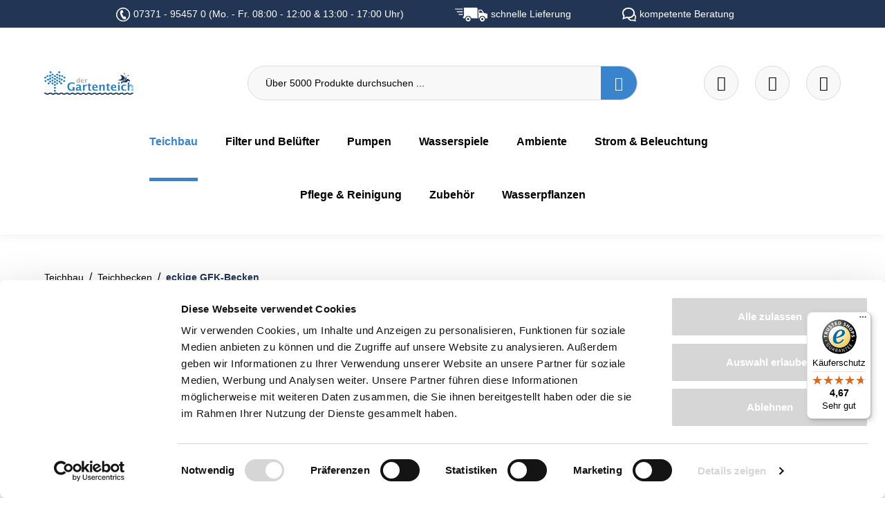

--- FILE ---
content_type: text/html; charset=UTF-8
request_url: https://www.der-gartenteich.com/gfk-becken-eckig-e200-xxl-produkt-art.nr.15038
body_size: 31563
content:

<!DOCTYPE html>

<html lang="de-DE"
      itemscope="itemscope"
      data-storefront="der-Gartenteich"
      >

                                
    <head>
        
                                <!-- Start Google Consent Mode -->
        <script data-cookieconsent="ignore">
            window.dataLayer = window.dataLayer || [];

            function gtag() { dataLayer.push( arguments ); }

            gtag( 'consent', 'default', {
                ad_personalization: 'denied',
                ad_storage: 'denied',
                ad_user_data: 'denied',
                analytics_storage: 'denied',
                functionality_storage: 'denied',
                personalization_storage: 'denied',
                security_storage: 'granted',
                wait_for_update: 500
            } );
            gtag( 'set', 'ads_data_redaction', true );
            gtag( 'set', 'url_passthrough', false );
        </script>
        <!-- End Google Consent Mode-->
    
    <!-- Start Google Tag Manager -->
                <script nonce="G+qSK69gibs=">
        dataLayer = window.dataLayer || [];
                dataLayer.push({ ecommerce: null });
                dataLayer.push({"pageTitle":"Eckiges GFK-Teichbecken E200 - 550 l Fassungsverm\u00f6gen","pageSubCategory":"","pageCategoryID":"","pageSubCategoryID":"","pageCountryCode":"de-DE","pageLanguageCode":"Deutsch","pageVersion":1,"pageTestVariation":"1","pageValue":1,"pageAttributes":"1","pageCategory":"Product","productID":"60b1fd1d7c95471dae5ade5609d10500","parentProductID":null,"productName":"GFK-Becken eckig E200 - XXL-Produkt (Art.Nr.15038)","productPrice":"799.00","productEAN":"4041201150381","productSku":"ha00007082","productManufacturerNumber":"","productCategory":"eckige GFK-Becken","productCategoryID":"577d1b03e3f8474398c7a1194aaadb6f","productCurrency":"EUR","visitorLoginState":"Logged Out","visitorType":"NOT LOGGED IN","visitorLifetimeValue":0,"visitorExistingCustomer":"No"});
                        dataLayer.push({"event":"view_item","ecommerce":{"currency":"EUR","value":799,"items":[{"item_name":"GFK-Becken eckig E200 - XXL-Produkt (Art.Nr.15038)","item_id":"ha00007082","price":799,"index":0,"item_list_name":"Category","quantity":1,"item_category":"eckige GFK-Becken","item_list_id":"577d1b03e3f8474398c7a1194aaadb6f","item_brand":"G & F"}]}});
                                                                            var dtgsConsentHandler = 'shopwareCmp';
    </script>
    
            
                                    <script data-cookieconsent="ignore" data-usercentrics="Google Tag Manager">
                    ( function( w, d, s, l, i ) {
                        w[ l ] = w[ l ] || [];
                        w[ l ].push( {
                            'gtm.start': new Date().getTime(),
                            event: 'gtm.js'
                        } );
                        var f = d.getElementsByTagName( s )[ 0 ], j = d.createElement( s ), dl = l != 'dataLayer' ? '&l=' + l : '';
                        j.async = true;
                        j.src = 'https://www.googletagmanager.com/gtm.js?id=' + i + dl;
                        f.parentNode.insertBefore( j, f );
                    } )( window, document, 'script', 'dataLayer', 'GTM-NB2LMX' );
                </script>
                        

        <!-- End Google Tag Manager -->

            <!-- Start Cookiebot CMP-->
        <script id="Cookiebot" src="https://consent.cookiebot.com/uc.js" data-cbid="c062dbde-b9b4-4071-baa4-dad2d10a2ca7" type="text/javascript" defer></script>
        <!-- End Cookiebot CMP -->
    
                    <meta charset="utf-8">
            

                            <meta name="viewport"
                      content="width=device-width, initial-scale=1, shrink-to-fit=no">
            
                                <meta name="author"
                      content="">
                <meta name="robots"
                      content="index,follow">
                <meta name="revisit-after"
                      content="15 days">
                <meta name="keywords"
                      content="">
                <meta name="description"
                      content="E200 - Teichbecken ✓ Becken aus glasfaserverstärktem Polyester (GFK) ✓ schnelle Lieferzeit ✓ kompetente Fachberatung | hier online kaufen">
            

        
        <meta name="easycredit-api-key" content="1.de.12735.3" />
    
    
    
    
        <meta name="easycredit-payment-types" content="INSTALLMENT" />
    

                    
                        <meta property="og:type" content="website"/>
        
                    <meta property="og:site_name" content="Der Gartenteich"/>
        
                    <meta property="og:url" content="https://www.der-gartenteich.com/detail/60b1fd1d7c95471dae5ade5609d10500"/>
        
                                    <meta property="og:title" content="Eckiges GFK-Teichbecken E200 - 550 l Fassungsvermögen"/>
                    
                                    <meta property="og:description" content="E200 - Teichbecken ✓ Becken aus glasfaserverstärktem Polyester (GFK) ✓ schnelle Lieferzeit ✓ kompetente Fachberatung | hier online kaufen"/>
                    
                                    <meta property="og:image" content="https://www.der-gartenteich.com/media/3a/6e/b4/1667396445/gartenteich-logo.png?ts=1667396445"/>
                    
                    <meta name="twitter:card" content="website"/>
        
                    <meta name="twitter:site" content="Der Gartenteich"/>
        
                                    <meta property="twitter:title" content="Eckiges GFK-Teichbecken E200 - 550 l Fassungsvermögen"/>
                    
                                    <meta property="twitter:description" content="E200 - Teichbecken ✓ Becken aus glasfaserverstärktem Polyester (GFK) ✓ schnelle Lieferzeit ✓ kompetente Fachberatung | hier online kaufen"/>
                    
                                    <meta property="twitter:image" content="https://www.der-gartenteich.com/media/3a/6e/b4/1667396445/gartenteich-logo.png?ts=1667396445"/>
                        
                            <meta 
                      content="Der Gartenteich">
                <meta 
                      content="">
                <meta 
                      content="false">
                <meta 
                      content="https://www.der-gartenteich.com/media/3a/6e/b4/1667396445/gartenteich-logo.png?ts=1667396445">
            
                                            <meta name="theme-color"
                      content="#fff">
                            
                                                

            
    
                
                    
        <script type="application/ld+json">
            [{"@context":"https:\/\/schema.org\/","@type":"Product","name":"GFK-Becken eckig E200 - XXL-Produkt (Art.Nr.15038)","description":"GFK-Becken eckig E200 Das Becken wird aus glasfaserverst\u00e4rktem Polyester hergestellt. Im Gegensatz zum normalen Kunststoffgef\u00e4ss ist es deshalb:\u2022 extrem formstabil\u2022 frostbest\u00e4ndig\u2022 verrottungsfest \u2022 UV-best\u00e4ndig L\u00e4nge: 200 cmBreite: 100 cmTiefe: 35 cmFassungsverm\u00f6gen: 550 l5 Jahre Garantie (nur bei korrektem Einbau - siehe Einbauanleitung)!      Einbauanleitung GFK-Becken (PDF)     Querschnitt und Abmessungen des Teichbeckens (PDF)    Bitte beachten Sie die besondere Versandkosten-Pauschale f\u00fcr XXL-Produkte (siehe Kundeninfos).GFK-Produkte sind Handarbeit, somit kann es fertigungsbedingt zu Ma\u00dfabweichungen von bis zu 5% kommen.Die Lieferung ist nur innerhalb Deutschlands m\u00f6glich!Bei der Anlieferung sollten 2 Personen zum Abladen anwesend sein.","sku":"ha00007082","mpn":"ha00007082","brand":{"@type":"Brand","name":"G & F"},"image":["https:\/\/www.der-gartenteich.com\/media\/51\/d4\/3a\/1666903150\/e200_becken_81107_0.jpg?ts=1666903150"],"offers":[{"@type":"Offer","availability":"https:\/\/schema.org\/InStock","itemCondition":"https:\/\/schema.org\/NewCondition","priceCurrency":"EUR","priceValidUntil":"2025-12-05","url":"https:\/\/www.der-gartenteich.com\/gfk-becken-eckig-e200-xxl-produkt-art.nr.15038","price":799.0}]},{"@context":"https:\/\/schema.org","@type":"BreadcrumbList","itemListElement":[{"@type":"ListItem","position":1,"name":"Teichbau","item":"https:\/\/www.der-gartenteich.com\/teichbecken-teichfolie-und-bachlaeufe"},{"@type":"ListItem","position":2,"name":"Teichbecken","item":"https:\/\/www.der-gartenteich.com\/fertige-teichbecken-aus-gfk"},{"@type":"ListItem","position":3,"name":"eckige GFK-Becken","item":"https:\/\/www.der-gartenteich.com\/eckige-gfk-becken"}]}]
        </script>
    

                    <link rel="shortcut icon"
                  href="https://www.der-gartenteich.com/media/b9/32/b2/1667396388/favicon_gartenteich.ico?ts=1667396388">
        
                                <link rel="apple-touch-icon"
                  href="https://www.der-gartenteich.com/media/3a/6e/b4/1667396445/gartenteich-logo.png?ts=1667396445">
                    
                        
            
    <link rel="canonical" href="https://www.der-gartenteich.com/gfk-becken-eckig-e200-xxl-produkt-art.nr.15038"/>

                    <title >Eckiges GFK-Teichbecken E200 - 550 l Fassungsvermögen</title>
        
                                                                        <link rel="stylesheet"
                      href="https://www.der-gartenteich.com/theme/db61aecd9311ffaf6cb24c321a8fd3fd/css/all.css?1764925134">
                                    
                        <script>
        window.features = {"V6_5_0_0":true,"v6.5.0.0":true,"V6_6_0_0":true,"v6.6.0.0":true,"V6_7_0_0":false,"v6.7.0.0":false,"DISABLE_VUE_COMPAT":false,"disable.vue.compat":false,"ACCESSIBILITY_TWEAKS":false,"accessibility.tweaks":false,"ADMIN_VITE":false,"admin.vite":false,"TELEMETRY_METRICS":false,"telemetry.metrics":false,"CACHE_REWORK":false,"cache.rework":false,"PAYPAL_SETTINGS_TWEAKS":false,"paypal.settings.tweaks":false};
    </script>
        
                        
    
    
                                        
            <script>
                                    window.gtagActive = true;
                    window.gtagURL = 'https://www.googletagmanager.com/gtag/js?id=UA-5926781-1';
                    window.controllerName = 'product';
                    window.actionName = 'index';
                    window.trackOrders = '1';
                    window.gtagTrackingId = 'UA-5926781-1';
                    window.dataLayer = window.dataLayer || [];
                    window.gtagConfig = {
                        'anonymize_ip': '1',
                        'cookie_domain': 'none',
                        'cookie_prefix': '_swag_ga',
                    };

                    function gtag() { dataLayer.push(arguments); }
                            </script>
            
                <script nonce="G+qSK69gibs=">
            window.dataLayer = window.dataLayer || [];
            function gtag() { dataLayer.push(arguments); }

            (() => {
                const analyticsStorageEnabled = document.cookie.split(';').some((item) => item.trim().includes('dtgsAllowGtmTracking=1'));

                let googleAdsCookieName = 'google-ads-enabled';
                
                const adsEnabled = document.cookie.split(';').some((item) => item.trim().includes(googleAdsCookieName + '=1'));

                // Always set a default consent for consent mode v2
                gtag('consent', 'default', {
                    'ad_user_data': adsEnabled ? 'granted' : 'denied',
                    'ad_storage': adsEnabled ? 'granted' : 'denied',
                    'ad_personalization': adsEnabled ? 'granted' : 'denied',
                    'analytics_storage': analyticsStorageEnabled ? 'granted' : 'denied'
                });
            })();
        </script>
            



    

                
                            
            <script type="text/javascript"
                                src='https://www.google.com/recaptcha/api.js?render=6Lei1CYqAAAAAFHQzmtAl1GXSffy_mqLvGR2z53C'
                defer></script>
        <script>
                                        window.googleReCaptchaV3Active = true;
                    </script>
            
                
        
                                    <script>
                window.activeNavigationId = '577d1b03e3f8474398c7a1194aaadb6f';
                window.router = {
                    'frontend.cart.offcanvas': '/checkout/offcanvas',
                    'frontend.cookie.offcanvas': '/cookie/offcanvas',
                    'frontend.checkout.finish.page': '/checkout/finish',
                    'frontend.checkout.info': '/widgets/checkout/info',
                    'frontend.menu.offcanvas': '/widgets/menu/offcanvas',
                    'frontend.cms.page': '/widgets/cms',
                    'frontend.cms.navigation.page': '/widgets/cms/navigation',
                    'frontend.account.addressbook': '/widgets/account/address-book',
                    'frontend.country.country-data': '/country/country-state-data',
                    'frontend.app-system.generate-token': '/app-system/Placeholder/generate-token',
                    };
                window.salesChannelId = '4bce518fb1c54f98b9789728c54569b6';
            </script>
        
    <script>
    if (typeof window.router === 'object') {
        window.router['frontend.easycredit.express'] = '/easycredit/express';
    }
    </script>

                                <script>
                
                window.breakpoints = {"xs":0,"sm":576,"md":768,"lg":992,"xl":1200,"xxl":1400};
            </script>
        
                                    <script>
                    window.customerLoggedInState = 0;

                    window.wishlistEnabled = 1;
                </script>
                    
                        
                            <script>
                window.themeAssetsPublicPath = 'https://www.der-gartenteich.com/theme/21b2687f0f814178b6c9272b469fbabd/assets/';
            </script>
        
                                                                    <script>
                        window.themeJsPublicPath = 'https://www.der-gartenteich.com/theme/db61aecd9311ffaf6cb24c321a8fd3fd/js/';
                    </script>
                                            <script type="text/javascript" src="https://www.der-gartenteich.com/theme/db61aecd9311ffaf6cb24c321a8fd3fd/js/storefront/storefront.js?1764925134" defer></script>
                                            <script type="text/javascript" src="https://www.der-gartenteich.com/theme/db61aecd9311ffaf6cb24c321a8fd3fd/js/acris-countries-c-s/acris-countries-c-s.js?1764925134" defer></script>
                                            <script type="text/javascript" src="https://www.der-gartenteich.com/theme/db61aecd9311ffaf6cb24c321a8fd3fd/js/exc-advanced-content-elements/exc-advanced-content-elements.js?1764925134" defer></script>
                                            <script type="text/javascript" src="https://www.der-gartenteich.com/theme/db61aecd9311ffaf6cb24c321a8fd3fd/js/proxa-housenumber-validation-s-w6/proxa-housenumber-validation-s-w6.js?1764925134" defer></script>
                                            <script type="text/javascript" src="https://www.der-gartenteich.com/theme/db61aecd9311ffaf6cb24c321a8fd3fd/js/neti-next-easy-coupon/neti-next-easy-coupon.js?1764925134" defer></script>
                                            <script type="text/javascript" src="https://www.der-gartenteich.com/theme/db61aecd9311ffaf6cb24c321a8fd3fd/js/loyxx-s-w6-conversion-checkout/loyxx-s-w6-conversion-checkout.js?1764925134" defer></script>
                                            <script type="text/javascript" src="https://www.der-gartenteich.com/theme/db61aecd9311ffaf6cb24c321a8fd3fd/js/payone-payment/payone-payment.js?1764925134" defer></script>
                                            <script type="text/javascript" src="https://www.der-gartenteich.com/theme/db61aecd9311ffaf6cb24c321a8fd3fd/js/loyxx-full-width-product-listing/loyxx-full-width-product-listing.js?1764925134" defer></script>
                                            <script type="text/javascript" src="https://www.der-gartenteich.com/theme/db61aecd9311ffaf6cb24c321a8fd3fd/js/xanten-guest-reviews/xanten-guest-reviews.js?1764925134" defer></script>
                                            <script type="text/javascript" src="https://www.der-gartenteich.com/theme/db61aecd9311ffaf6cb24c321a8fd3fd/js/dtgs-google-tag-manager-sw6/dtgs-google-tag-manager-sw6.js?1764925134" defer></script>
                                            <script type="text/javascript" src="https://www.der-gartenteich.com/theme/db61aecd9311ffaf6cb24c321a8fd3fd/js/swag-pay-pal/swag-pay-pal.js?1764925134" defer></script>
                                            <script type="text/javascript" src="https://www.der-gartenteich.com/theme/db61aecd9311ffaf6cb24c321a8fd3fd/js/netzp-shopmanager6/netzp-shopmanager6.js?1764925134" defer></script>
                                            <script type="text/javascript" src="https://www.der-gartenteich.com/theme/db61aecd9311ffaf6cb24c321a8fd3fd/js/cbax-modul-analytics/cbax-modul-analytics.js?1764925134" defer></script>
                                            <script type="text/javascript" src="https://www.der-gartenteich.com/theme/db61aecd9311ffaf6cb24c321a8fd3fd/js/newsletter-sendinblue/newsletter-sendinblue.js?1764925134" defer></script>
                                            <script type="text/javascript" src="https://www.der-gartenteich.com/theme/db61aecd9311ffaf6cb24c321a8fd3fd/js/verign-dv-accessibility-sw6/verign-dv-accessibility-sw6.js?1764925134" defer></script>
                                            <script type="text/javascript" src="https://www.der-gartenteich.com/theme/db61aecd9311ffaf6cb24c321a8fd3fd/js/intedia-morayne/intedia-morayne.js?1764925134" defer></script>
                                            <script type="text/javascript" src="https://www.der-gartenteich.com/theme/db61aecd9311ffaf6cb24c321a8fd3fd/js/easy-credit-ratenkauf/easy-credit-ratenkauf.js?1764925134" defer></script>
                                            <script type="text/javascript" src="https://www.der-gartenteich.com/theme/db61aecd9311ffaf6cb24c321a8fd3fd/js/trusted-shops-easy-integration-s6/trusted-shops-easy-integration-s6.js?1764925134" defer></script>
                                            <script type="text/javascript" src="https://www.der-gartenteich.com/theme/db61aecd9311ffaf6cb24c321a8fd3fd/js/gartencenter24-theme/gartencenter24-theme.js?1764925134" defer></script>
                                                        

    

    
    
    

        <script type="module" src="https://ratenkauf.easycredit.de/api/resource/webcomponents/v3/easycredit-components/easycredit-components.esm.js" defer></script>
    
    </head>

        
                
    <body class="    is-ctl-product is-act-index  show-conversion-checkout   
">

                            
    
    
            <div class="skip-to-content bg-primary-subtle text-primary-emphasis visually-hidden-focusable overflow-hidden">
            <div class="container d-flex justify-content-center">
                                                                                        <a href="#content-main" class="skip-to-content-link d-inline-flex text-decoration-underline m-1 p-2 fw-bold gap-2">
                                Zum Hauptinhalt springen
                            </a>
                                            
                                                                        <a href="#header-main-search-input" class="skip-to-content-link d-inline-flex text-decoration-underline m-1 p-2 fw-bold gap-2 d-none d-sm-block">
                                Zur Suche springen
                            </a>
                                            
                                                                        <a href="#main-navigation-menu" class="skip-to-content-link d-inline-flex text-decoration-underline m-1 p-2 fw-bold gap-2 d-none d-lg-block">
                                Zur Hauptnavigation springen
                            </a>
                                                                        </div>
        </div>
        
        
                
                
            
                            <noscript class="noscript-main">
                
    <div role="alert"
                  class="alert alert-info alert-has-icon">
                                                                        
                                                            <span class="icon icon-info" aria-hidden="true">
                                        <svg xmlns="http://www.w3.org/2000/svg" xmlns:xlink="http://www.w3.org/1999/xlink" width="24" height="24" viewBox="0 0 24 24"><defs><path d="M12 7c.5523 0 1 .4477 1 1s-.4477 1-1 1-1-.4477-1-1 .4477-1 1-1zm1 9c0 .5523-.4477 1-1 1s-1-.4477-1-1v-5c0-.5523.4477-1 1-1s1 .4477 1 1v5zm11-4c0 6.6274-5.3726 12-12 12S0 18.6274 0 12 5.3726 0 12 0s12 5.3726 12 12zM12 2C6.4772 2 2 6.4772 2 12s4.4772 10 10 10 10-4.4772 10-10S17.5228 2 12 2z" id="icons-default-info" /></defs><use xlink:href="#icons-default-info" fill="#758CA3" fill-rule="evenodd" /></svg>
                    </span>
                                                        
                                    
                    <div class="alert-content-container">
                                                    
                                                        <div class="alert-content">                                                    Um unseren Shop in vollem Umfang nutzen zu können, empfehlen wir Ihnen Javascript in Ihrem Browser zu aktivieren.
                                                                </div>                
                                                                </div>
            </div>
            </noscript>
        
    
    <!-- Google Tag Manager Noscript -->
            <noscript class="noscript-gtm">
            <iframe src="https://www.googletagmanager.com/ns.html?id=GTM-NB2LMX"
                    height="0"
                    width="0"
                    style="display:none;visibility:hidden">
            </iframe>
        </noscript>
        <!-- End Google Tag Manager Noscript -->

            <header class="header-main">
        <div class="top-promo-bar" data-dismissable="top-promo-bar">
            <div class="container">
                <div class="top-promo-bar-content usp-banner">
                    <ul class="row">
                        
    
                                                
            <li class="col-auto">
                                    
                        
                        
    
    
    
        
        
            <img src="https://www.der-gartenteich.com/media/2c/ac/d6/1694761754/hotline-2.png?ts=1694761754"                          class="img-fluid footer-logo-image" loading="eager"        />
                    07371 - 95457 0 (Mo. - Fr. 08:00 - 12:00 &amp; 13:00 - 17:00 Uhr)
            </li>
                
                                                
            <li class="col-auto">
                                    
                        
                        
    
    
    
        
        
            <img src="https://www.der-gartenteich.com/media/fb/41/60/1694761777/fast-shipping-1.png?ts=1694761777"                          class="img-fluid footer-logo-image" loading="eager"        />
                    schnelle Lieferung
            </li>
                
                                                
            <li class="col-auto">
                                    
                        
                        
    
    
    
        
        
            <img src="https://www.der-gartenteich.com/media/aa/68/77/1694761790/beratung.png?ts=1694761790"                          class="img-fluid footer-logo-image" loading="eager"        />
                    kompetente Beratung
            </li>
                
                                    </ul>
                </div>
            </div>
        </div>
                    <div class="container">
                             <div class="top-bar d-none d-lg-block">
        <nav class="top-bar-nav">
            <div class="top-bar-nav-left">
            </div>

            <div class="header-search-col">
                <div class="row">
                    <div class="col-sm-auto d-none d-sm-block d-lg-none">
                        <div class="nav-main-toggle">
                            <button class="btn nav-main-toggle-btn header-actions-btn"
                                    type="button"
                                    data-offcanvas-menu="true"
                                    aria-label="Menü">

                                        <span class="icon icon-stack">
                                        <svg xmlns="http://www.w3.org/2000/svg" xmlns:xlink="http://www.w3.org/1999/xlink" width="24" height="24" viewBox="0 0 24 24"><defs><path d="M3 13c-.5523 0-1-.4477-1-1s.4477-1 1-1h18c.5523 0 1 .4477 1 1s-.4477 1-1 1H3zm0-7c-.5523 0-1-.4477-1-1s.4477-1 1-1h18c.5523 0 1 .4477 1 1s-.4477 1-1 1H3zm0 14c-.5523 0-1-.4477-1-1s.4477-1 1-1h18c.5523 0 1 .4477 1 1s-.4477 1-1 1H3z" id="icons-default-stack" /></defs><use xlink:href="#icons-default-stack" fill="#758CA3" fill-rule="evenodd" /></svg>
                    </span>
                                </button>
                        </div>
                    </div>
                </div>
            </div>

            <div class="top-bar-nav-right">
                            </div>
        </nav>
    </div>
 
        <div class="row header-actions-row">
        <div class="col-auto d-lg-none">
                            <div class="header-toggle-menu">
                                            <button class="btn nav-main-toggle-btn header-actions-btn"
                                type="button"
                                data-off-canvas-menu="true"
                                aria-label="Menü">
                                                            <svg width="20"
                                     height="11"
                                     fill="none"
                                     xmlns="http://www.w3.org/2000/svg">
                                    <path stroke="#fff" d="M0 .5h20M0 5.5h20M0 10.5h20" />
                                </svg>
                                                    </button>
                                    </div>
                    </div>
        <div class="col-lg-3 col">
                <div class="header-logo-main">
                    <a class="header-logo-main-link"
               href="/"
               title="Zur Startseite gehen">
                                    <picture class="header-logo-picture">
                                                                            
                                                                            
                                    <img src="https://www.der-gartenteich.com/media/3a/6e/b4/1667396445/gartenteich-logo.png?ts=1667396445"
             alt="Zur Startseite gehen"
             class="img-fluid header-logo-main-img"
             width="128"
             height="77"
             loading="eager"
        >
                        </picture>
                            </a>
            </div>
        </div>
        <div class="col-lg-6 d-none d-lg-block d-xl-block">
            
    <div class="collapse"
         id="searchCollapse">
        <div class="header-search">
                            <form action="/search"
                      method="get"
                      data-search-widget="true"
                      data-search-widget-options="{&quot;searchWidgetMinChars&quot;:2}"
                      data-url="/suggest?search="
                      class="header-search-form">
                                            <div class="input-group">
                                                            <input type="search"
                                       id="header-main-search-input"
                                       name="search"
                                       class="form-control header-search-input"
                                       autocomplete="off"
                                       autocapitalize="off"
                                       placeholder="Über 5000 Produkte durchsuchen ..."
                                       aria-label="Über 5000 Produkte durchsuchen ..."
                                       value=""
                                >
                            
                                <button type="submit"
            class="btn header-search-btn"
            aria-label="Suchen">
               <span class="header-search-icon">
                    <span class="custom-icon-search"></span>
            </span>
    </button>

                                                            <button class="btn header-close-btn js-search-close-btn d-none"
                                        type="button"
                                        aria-label="Die Dropdown-Suche schließen">
                                    <span class="header-close-icon">
                                                <span class="icon icon-x">
                                        <svg xmlns="http://www.w3.org/2000/svg" xmlns:xlink="http://www.w3.org/1999/xlink" width="24" height="24" viewBox="0 0 24 24"><defs><path d="m10.5858 12-7.293-7.2929c-.3904-.3905-.3904-1.0237 0-1.4142.3906-.3905 1.0238-.3905 1.4143 0L12 10.5858l7.2929-7.293c.3905-.3904 1.0237-.3904 1.4142 0 .3905.3906.3905 1.0238 0 1.4143L13.4142 12l7.293 7.2929c.3904.3905.3904 1.0237 0 1.4142-.3906.3905-1.0238.3905-1.4143 0L12 13.4142l-7.2929 7.293c-.3905.3904-1.0237.3904-1.4142 0-.3905-.3906-.3905-1.0238 0-1.4143L10.5858 12z" id="icons-default-x" /></defs><use xlink:href="#icons-default-x" fill="#758CA3" fill-rule="evenodd" /></svg>
                    </span>
                                        </span>
                                </button>
                                                    </div>
                                    </form>
                    </div>
    </div>
        </div>
        <div class="col-lg-3 col-6">
                            <div class="header-actions-col">
                    <div class="row justify-content-end flex-nowrap">
                                                                                    <div class="col-auto">
                                    <div class="header-wishlist">
                                        <a class="btn header-wishlist-btn header-actions-btn"
                                           href="/wishlist"
                                           title="Merkzettel"
                                           aria-label="Merkzettel">
                                                <span class="header-wishlist-icon">
        <div class="custom-icon-heart"></div>
    </span>
        <span class="badge badge-primary header-wishlist-badge"
          id="wishlist-basket"
          data-wishlist-storage="true"
          data-wishlist-storage-options="{&quot;listPath&quot;:&quot;\/wishlist\/list&quot;,&quot;mergePath&quot;:&quot;\/wishlist\/merge&quot;,&quot;pageletPath&quot;:&quot;\/wishlist\/merge\/pagelet&quot;}"
          data-wishlist-widget="true">
    </span>
                                        </a>
                                    </div>
                                </div>
                            
                        
                                                    <div class="col-auto">
                                <div
                                    class="header-cart"
                                    data-off-canvas-cart="true"
                                >
                                    <a class="btn header-cart-btn header-actions-btn"
                                       href="/checkout/cart"
                                       data-cart-widget="true"
                                       title="Warenkorb"
                                       aria-label="Warenkorb">
                                            <span class="header-cart-icon"><span class="custom-icon-cart"></span></span>
                                        </a>
                                </div>
                            </div>
                        
                                                    <div class="col-auto">
                                <div class="account-menu">
                                        <div class="dropdown">
            <button class="btn account-menu-btn header-actions-btn"
            type="button"
            id="accountWidget"
            data-account-menu="true"
            data-bs-toggle="dropdown"
            aria-haspopup="true"
            aria-expanded="false"
            aria-label="Ihr Konto"
            title="Ihr Konto">
        <div class="custom-icon-user"></div>
    </button>

                    <div class="dropdown-menu dropdown-menu-end account-menu-dropdown js-account-menu-dropdown"
                 aria-labelledby="accountWidget">
                

        
            <div class="offcanvas-header">
                            <button class="btn btn-light offcanvas-close js-offcanvas-close">
                                                    <span class="icon icon-x icon-sm">
                                        <svg xmlns="http://www.w3.org/2000/svg" xmlns:xlink="http://www.w3.org/1999/xlink" width="24" height="24" viewBox="0 0 24 24"><use xlink:href="#icons-default-x" fill="#758CA3" fill-rule="evenodd" /></svg>
                    </span>
                        
                                            Menü schließen
                                    </button>
                    </div>
    
            <div class="offcanvas-body">
                <div class="account-menu">
                                    <div class="dropdown-header account-menu-header">
                    Ihr Konto
                </div>
                    
                                    <div class="account-menu-login">
                                            <a href="/account/login"
                           title="Anmelden"
                           class="btn btn-primary account-menu-login-button">
                            Anmelden
                        </a>
                    
                                            <div class="account-menu-register">
                            oder <a href="/account/login"
                                                                            title="Registrieren">registrieren</a>
                        </div>
                                    </div>
                    
                    <div class="account-menu-links">
                    <div class="header-account-menu">
        <div class="card account-menu-inner">
                                        
                                                <nav class="list-group list-group-flush account-aside-list-group">
                                                                                            <a href="/account"
                                   title="Übersicht"
                                   class="list-group-item list-group-item-action account-aside-item"
                                   >
                                    Übersicht
                                </a>
                            
                                                            <a href="/account/profile"
                                   title="Persönliches Profil"
                                   class="list-group-item list-group-item-action account-aside-item"
                                   >
                                    Persönliches Profil
                                </a>
                            
                                                            <a href="/account/address"
                                   title="Adressen"
                                   class="list-group-item list-group-item-action account-aside-item"
                                   >
                                    Adressen
                                </a>
                            
                                                                                                                        <a href="/account/payment"
                                   title="Zahlungsarten"
                                   class="list-group-item list-group-item-action account-aside-item"
                                   >
                                    Zahlungsarten
                                </a>
                                                            
                                                            <a href="/account/order"
                                   title="Bestellungen"
                                   class="list-group-item list-group-item-action account-aside-item"
                                   >
                                    Bestellungen
                                </a>
                                                    

                        <a
                href="/EasyCoupon/list"
                title="Meine Gutscheine"
                class="list-group-item list-group-item-action account-aside-item"
            >
                Meine Gutscheine
            </a>
            


                        
            <a href="/account/card/overview" title="Kreditkarten" class="                list-group-item
                list-group-item-action
                account-aside-item

                            ">
                Kreditkarten
            </a>
                                </nav>
                            
                                                </div>
    </div>
            </div>
            </div>
        </div>
                </div>
            </div>
                                </div>
                            </div>
                        
                    </div>
                </div>
                    </div>
    </div>
            <div class="d-xl-none d-lg-none d-sm-block d-md-block">
            
    <div class="collapse"
         id="searchCollapse">
        <div class="header-search">
                            <form action="/search"
                      method="get"
                      data-search-widget="true"
                      data-search-widget-options="{&quot;searchWidgetMinChars&quot;:2}"
                      data-url="/suggest?search="
                      class="header-search-form">
                                            <div class="input-group">
                                                            <input type="search"
                                       id="header-main-search-input"
                                       name="search"
                                       class="form-control header-search-input"
                                       autocomplete="off"
                                       autocapitalize="off"
                                       placeholder="Über 5000 Produkte durchsuchen ..."
                                       aria-label="Über 5000 Produkte durchsuchen ..."
                                       value=""
                                >
                            
                                <button type="submit"
            class="btn header-search-btn"
            aria-label="Suchen">
               <span class="header-search-icon">
                    <span class="custom-icon-search"></span>
            </span>
    </button>

                                                            <button class="btn header-close-btn js-search-close-btn d-none"
                                        type="button"
                                        aria-label="Die Dropdown-Suche schließen">
                                    <span class="header-close-icon">
                                                <span class="icon icon-x">
                                        <svg xmlns="http://www.w3.org/2000/svg" xmlns:xlink="http://www.w3.org/1999/xlink" width="24" height="24" viewBox="0 0 24 24"><use xlink:href="#icons-default-x" fill="#758CA3" fill-rule="evenodd" /></svg>
                    </span>
                                        </span>
                                </button>
                                                    </div>
                                    </form>
                    </div>
    </div>
        </div>
    
                <div class="main-navigation"
         id="mainNavigation"
         data-flyout-menu="true">
                    <div class="container">
                                    <nav class="nav main-navigation-menu"
                        id="main-navigation-menu"
                        aria-label="Hauptnavigation"
                        itemscope="itemscope"
                        >
                        
                        
                                                    
                                                                                            
                                                                                                            <a class="nav-link main-navigation-link nav-item-d7e9d647816045cfa378fa51ad4e1728  active"
                                           href="https://www.der-gartenteich.com/teichbecken-teichfolie-und-bachlaeufe"
                                           
                                           data-flyout-menu-trigger="d7e9d647816045cfa378fa51ad4e1728"                                                                                      title="Teichbau">
                                            <div class="main-navigation-link-text">
                                                <span >Teichbau</span>
                                            </div>
                                        </a>
                                                                                                                                                                                                        
                                                                                                            <a class="nav-link main-navigation-link nav-item-850243df39ff4e4992eedbea339c6658 "
                                           href="https://www.der-gartenteich.com/teichfilter-und-beluefter-fuer-den-gartenteich"
                                           
                                           data-flyout-menu-trigger="850243df39ff4e4992eedbea339c6658"                                                                                      title="Filter und Belüfter">
                                            <div class="main-navigation-link-text">
                                                <span >Filter und Belüfter</span>
                                            </div>
                                        </a>
                                                                                                                                                                                                        
                                                                                                            <a class="nav-link main-navigation-link nav-item-baca47bb7aac47e49258cc4aa6f39d1e "
                                           href="https://www.der-gartenteich.com/pumpen-fuer-gartenteiche"
                                           
                                           data-flyout-menu-trigger="baca47bb7aac47e49258cc4aa6f39d1e"                                                                                      title="Pumpen">
                                            <div class="main-navigation-link-text">
                                                <span >Pumpen</span>
                                            </div>
                                        </a>
                                                                                                                                                                                                        
                                                                                                            <a class="nav-link main-navigation-link nav-item-63dc842173024465aec4b6729213914b "
                                           href="https://www.der-gartenteich.com/wasserspiele"
                                           
                                           data-flyout-menu-trigger="63dc842173024465aec4b6729213914b"                                                                                      title="Wasserspiele">
                                            <div class="main-navigation-link-text">
                                                <span >Wasserspiele</span>
                                            </div>
                                        </a>
                                                                                                                                                                                                        
                                                                                                            <a class="nav-link main-navigation-link nav-item-90739c3e620c45d297fd034f423a8b6d "
                                           href="https://www.der-gartenteich.com/ambiente-fuer-den-gartenteich"
                                           
                                           data-flyout-menu-trigger="90739c3e620c45d297fd034f423a8b6d"                                                                                      title="Ambiente">
                                            <div class="main-navigation-link-text">
                                                <span >Ambiente</span>
                                            </div>
                                        </a>
                                                                                                                                                                                                        
                                                                                                            <a class="nav-link main-navigation-link nav-item-63e0cef6743e4cd7b4bbe12292cd1792 "
                                           href="https://www.der-gartenteich.com/strom-beleuchtung-am-gartenteich"
                                           
                                           data-flyout-menu-trigger="63e0cef6743e4cd7b4bbe12292cd1792"                                                                                      title="Strom &amp; Beleuchtung">
                                            <div class="main-navigation-link-text">
                                                <span >Strom &amp; Beleuchtung</span>
                                            </div>
                                        </a>
                                                                                                                                                                                                        
                                                                                                            <a class="nav-link main-navigation-link nav-item-2f20a630841642438ffa2fe5eccd17b6 "
                                           href="https://www.der-gartenteich.com/produkte-zur-teichpflege"
                                           
                                           data-flyout-menu-trigger="2f20a630841642438ffa2fe5eccd17b6"                                                                                      title="Pflege &amp; Reinigung">
                                            <div class="main-navigation-link-text">
                                                <span >Pflege &amp; Reinigung</span>
                                            </div>
                                        </a>
                                                                                                                                                                                                        
                                                                                                            <a class="nav-link main-navigation-link nav-item-03a807c84c8f4df98f3e5d32925a0bf0 "
                                           href="https://www.der-gartenteich.com/navigation/03a807c84c8f4df98f3e5d32925a0bf0"
                                           
                                           data-flyout-menu-trigger="03a807c84c8f4df98f3e5d32925a0bf0"                                                                                      title="Zubehör">
                                            <div class="main-navigation-link-text">
                                                <span >Zubehör</span>
                                            </div>
                                        </a>
                                                                                                                                                                                                        
                                                                                                            <a class="nav-link main-navigation-link nav-item-27be7c2b4111473e9f5443199caa1d13 "
                                           href="https://www.der-gartenteich.com/wasserpflanzen"
                                           
                                           data-flyout-menu-trigger="27be7c2b4111473e9f5443199caa1d13"                                                                                      title="Wasserpflanzen">
                                            <div class="main-navigation-link-text">
                                                <span >Wasserpflanzen</span>
                                            </div>
                                        </a>
                                                                                                                                                                                    </nav>
                
                                                                                                                                                                                                                                                                                                                                                                                                                                                                                                                                                                                                                                                                                                                                                                                                                                                                                                                                                                        
                                                                        <div class="navigation-flyouts">
                                                                                                                                                            <div class="navigation-flyout"
         data-flyout-menu-id="d7e9d647816045cfa378fa51ad4e1728">
        <div class="container-fluid">
                                                                                                
        <div class="row navigation-flyout-bar">
        <div class="container">
            <div class="row">
                                    <div class="col">
                        <div class="navigation-flyout-category-link">
                                                                                                <a class="nav-link"
                                       href="https://www.der-gartenteich.com/teichbecken-teichfolie-und-bachlaeufe"
                                       
                                       title="Teichbau">
                                                                                    Zur gesamten Kategorie Teichbau
                                            <span class="custom-icon-arrow-right"></span>
                                                                            </a>
                                                                                    </div>
                    </div>
                
                                            </div>
        </div>
    </div>


        <div class="navigation-flyout-content">
        <div class="container">
            <div class="row">

                                    <div class="col-auto">
                        <div class="navigation-flyout-categories">
                                                                                            
                    
    
    <div class="row navigation-flyout-categories is-level-0">
                                            
                <div class="col-4 navigation-flyout-col">
                                    <a class="nav-item nav-link navigation-flyout-link is-level-0"
                   href="https://www.der-gartenteich.com/teichfolie-und-schutzvlies"
                   
                                      title="Teichfolie, Vlies">
                    <span >Teichfolie, Vlies</span>
                </a>
                    
                                                                            
        
    
    <div class="navigation-flyout-categories is-level-1">
                                            
                <div class="navigation-flyout-col">
                                    <a class="nav-item nav-link navigation-flyout-link is-level-1"
                   href="https://www.der-gartenteich.com/epdm-folie-kautschuk"
                   
                                      title="EPDM-Teichfolie (Kautschuk)">
                    <span >EPDM-Teichfolie (Kautschuk)</span>
                </a>
                    
                                                                            
        
    
    <div class="navigation-flyout-categories is-level-2">
            </div>
                                            
            </div>
                                            
                <div class="navigation-flyout-col">
                                    <a class="nav-item nav-link navigation-flyout-link is-level-1"
                   href="https://www.der-gartenteich.com/pvc-teichfolie-schwarz"
                   
                                      title="PVC-Teichfolie schwarz">
                    <span >PVC-Teichfolie schwarz</span>
                </a>
                    
                                                                            
        
    
    <div class="navigation-flyout-categories is-level-2">
            </div>
                                            
            </div>
                                            
                <div class="navigation-flyout-col">
                                    <a class="nav-item nav-link navigation-flyout-link is-level-1"
                   href="https://www.der-gartenteich.com/pvc-teichfolie-olivgruen"
                   
                                      title="PVC-Teichfolie olivgrün">
                    <span >PVC-Teichfolie olivgrün</span>
                </a>
                    
                                                                            
        
    
    <div class="navigation-flyout-categories is-level-2">
            </div>
                                            
            </div>
                                            
                <div class="navigation-flyout-col">
                                    <a class="nav-item nav-link navigation-flyout-link is-level-1"
                   href="https://www.der-gartenteich.com/steinfolie"
                   
                                      title="Steinfolie">
                    <span >Steinfolie</span>
                </a>
                    
                                                                            
        
    
    <div class="navigation-flyout-categories is-level-2">
            </div>
                                            
            </div>
                                            
                <div class="navigation-flyout-col">
                                    <a class="nav-item nav-link navigation-flyout-link is-level-1"
                   href="https://www.der-gartenteich.com/teich-und-schutzvlies"
                   
                                      title="Teich- und Schutzvlies">
                    <span >Teich- und Schutzvlies</span>
                </a>
                    
                                                                            
        
    
    <div class="navigation-flyout-categories is-level-2">
            </div>
                                            
            </div>
                                            
                <div class="navigation-flyout-col">
                                    <a class="nav-item nav-link navigation-flyout-link is-level-1"
                   href="https://www.der-gartenteich.com/kleber-und-zubehoer"
                   
                                      title="Kleber und Zubehör">
                    <span >Kleber und Zubehör</span>
                </a>
                    
                                                                            
        
    
    <div class="navigation-flyout-categories is-level-2">
            </div>
                                            
            </div>
            </div>
                                            
            </div>
                                            
                <div class="col-4 navigation-flyout-col">
                                    <a class="nav-item nav-link navigation-flyout-link is-level-0 active"
                   href="https://www.der-gartenteich.com/fertige-teichbecken-aus-gfk"
                   
                                      title="Teichbecken">
                    <span >Teichbecken</span>
                </a>
                    
                                                                            
        
    
    <div class="navigation-flyout-categories is-level-1">
                                            
                <div class="navigation-flyout-col">
                                    <a class="nav-item nav-link navigation-flyout-link is-level-1"
                   href="https://www.der-gartenteich.com/gfk-teichbecken"
                   
                                      title="GFK-Teichbecken">
                    <span >GFK-Teichbecken</span>
                </a>
                    
                                                                            
        
    
    <div class="navigation-flyout-categories is-level-2">
            </div>
                                            
            </div>
                                            
                <div class="navigation-flyout-col">
                                    <a class="nav-item nav-link navigation-flyout-link is-level-1 active"
                   href="https://www.der-gartenteich.com/eckige-gfk-becken"
                   
                                      title="eckige GFK-Becken">
                    <span >eckige GFK-Becken</span>
                </a>
                    
                                                                            
        
    
    <div class="navigation-flyout-categories is-level-2">
            </div>
                                            
            </div>
                                            
                <div class="navigation-flyout-col">
                                    <a class="nav-item nav-link navigation-flyout-link is-level-1"
                   href="https://www.der-gartenteich.com/runde-gfk-becken"
                   
                                      title="runde GFK-Becken">
                    <span >runde GFK-Becken</span>
                </a>
                    
                                                                            
        
    
    <div class="navigation-flyout-categories is-level-2">
            </div>
                                            
            </div>
            </div>
                                            
            </div>
                                            
                <div class="col-4 navigation-flyout-col">
                                    <a class="nav-item nav-link navigation-flyout-link is-level-0"
                   href="https://www.der-gartenteich.com/navigation/f6f713ecf827434a904949099533f9b9"
                   
                                      title="Bachläufe">
                    <span >Bachläufe</span>
                </a>
                    
                                                                            
        
    
    <div class="navigation-flyout-categories is-level-1">
                                            
                <div class="navigation-flyout-col">
                                    <a class="nav-item nav-link navigation-flyout-link is-level-1"
                   href="https://www.der-gartenteich.com/bachlauf-sets"
                   
                                      title="Bachlauf-Sets">
                    <span >Bachlauf-Sets</span>
                </a>
                    
                                                                            
        
    
    <div class="navigation-flyout-categories is-level-2">
            </div>
                                            
            </div>
                                            
                <div class="navigation-flyout-col">
                                    <a class="nav-item nav-link navigation-flyout-link is-level-1"
                   href="https://www.der-gartenteich.com/besandete-bachlauffolien"
                   
                                      title="Bachlauffolien">
                    <span >Bachlauffolien</span>
                </a>
                    
                                                                            
        
    
    <div class="navigation-flyout-categories is-level-2">
            </div>
                                            
            </div>
                                            
                <div class="navigation-flyout-col">
                                    <a class="nav-item nav-link navigation-flyout-link is-level-1"
                   href="https://www.der-gartenteich.com/bachlaufelemente-oase"
                   
                                      title="Bachlauf OASE">
                    <span >Bachlauf OASE</span>
                </a>
                    
                                                                            
        
    
    <div class="navigation-flyout-categories is-level-2">
            </div>
                                            
            </div>
            </div>
                                            
            </div>
            </div>
                        
                                                    </div>
                    </div>
                
                                                                </div>
        </div>
    </div>
                                                        
                    </div>
    </div>
                                                                                                                                                                    <div class="navigation-flyout"
         data-flyout-menu-id="850243df39ff4e4992eedbea339c6658">
        <div class="container-fluid">
                                                                                                
        <div class="row navigation-flyout-bar">
        <div class="container">
            <div class="row">
                                    <div class="col">
                        <div class="navigation-flyout-category-link">
                                                                                                <a class="nav-link"
                                       href="https://www.der-gartenteich.com/teichfilter-und-beluefter-fuer-den-gartenteich"
                                       
                                       title="Filter und Belüfter">
                                                                                    Zur gesamten Kategorie Filter und Belüfter
                                            <span class="custom-icon-arrow-right"></span>
                                                                            </a>
                                                                                    </div>
                    </div>
                
                                            </div>
        </div>
    </div>


        <div class="navigation-flyout-content">
        <div class="container">
            <div class="row">

                                    <div class="col-auto">
                        <div class="navigation-flyout-categories">
                                                                                            
                    
    
    <div class="row navigation-flyout-categories is-level-0">
                                            
                <div class="col-4 navigation-flyout-col">
                                    <a class="nav-item nav-link navigation-flyout-link is-level-0"
                   href="https://www.der-gartenteich.com/durchlauffilter"
                   
                                      title="Durchlauffilter">
                    <span >Durchlauffilter</span>
                </a>
                    
                                                                            
        
    
    <div class="navigation-flyout-categories is-level-1">
                                            
                <div class="navigation-flyout-col">
                                    <a class="nav-item nav-link navigation-flyout-link is-level-1"
                   href="https://www.der-gartenteich.com/durchlauffiltersystem-oase"
                   
                                      title="Durchlauffilter-Systeme">
                    <span >Durchlauffilter-Systeme</span>
                </a>
                    
                                                                            
        
    
    <div class="navigation-flyout-categories is-level-2">
            </div>
                                            
            </div>
                                            
                <div class="navigation-flyout-col">
                                    <a class="nav-item nav-link navigation-flyout-link is-level-1"
                   href="https://www.der-gartenteich.com/durchlauffilter-toepfe"
                   
                                      title="Durchlauffilter-Töpfe">
                    <span >Durchlauffilter-Töpfe</span>
                </a>
                    
                                                                            
        
    
    <div class="navigation-flyout-categories is-level-2">
            </div>
                                            
            </div>
                                            
                <div class="navigation-flyout-col">
                                    <a class="nav-item nav-link navigation-flyout-link is-level-1"
                   href="https://www.der-gartenteich.com/filtomatic"
                   
                                      title="FiltoMatic">
                    <span >FiltoMatic</span>
                </a>
                    
                                                                            
        
    
    <div class="navigation-flyout-categories is-level-2">
            </div>
                                            
            </div>
            </div>
                                            
            </div>
                                            
                <div class="col-4 navigation-flyout-col">
                                    <a class="nav-item nav-link navigation-flyout-link is-level-0"
                   href="https://www.der-gartenteich.com/druckfilter"
                   
                                      title="Druckfilter">
                    <span >Druckfilter</span>
                </a>
                    
                                                                            
        
    
    <div class="navigation-flyout-categories is-level-1">
                                            
                <div class="navigation-flyout-col">
                                    <a class="nav-item nav-link navigation-flyout-link is-level-1"
                   href="https://www.der-gartenteich.com/druckfilter-system"
                   
                                      title="Druckfilter-System">
                    <span >Druckfilter-System</span>
                </a>
                    
                                                                            
        
    
    <div class="navigation-flyout-categories is-level-2">
            </div>
                                            
            </div>
                                            
                <div class="navigation-flyout-col">
                                    <a class="nav-item nav-link navigation-flyout-link is-level-1"
                   href="https://www.der-gartenteich.com/druckfilter-toepfe-oase"
                   
                                      title="Druckfilter-Töpfe">
                    <span >Druckfilter-Töpfe</span>
                </a>
                    
                                                                            
        
    
    <div class="navigation-flyout-categories is-level-2">
            </div>
                                            
            </div>
            </div>
                                            
            </div>
                                            
                <div class="col-4 navigation-flyout-col">
                                    <a class="nav-item nav-link navigation-flyout-link is-level-0"
                   href="https://www.der-gartenteich.com/unterwasserfilter"
                   
                                      title="Unterwasserfilter">
                    <span >Unterwasserfilter</span>
                </a>
                    
                                                                            
        
    
    <div class="navigation-flyout-categories is-level-1">
            </div>
                                            
            </div>
                                            
                <div class="col-4 navigation-flyout-col">
                                    <a class="nav-item nav-link navigation-flyout-link is-level-0"
                   href="https://www.der-gartenteich.com/teichbeluefter-fuer-gesunde-teiche"
                   
                                      title="Teichbelüfter">
                    <span >Teichbelüfter</span>
                </a>
                    
                                                                            
        
    
    <div class="navigation-flyout-categories is-level-1">
            </div>
                                            
            </div>
                                            
                <div class="col-4 navigation-flyout-col">
                                    <a class="nav-item nav-link navigation-flyout-link is-level-0"
                   href="https://www.der-gartenteich.com/uvc-vorklaergeraete"
                   
                                      title="UVC-Vorklärer">
                    <span >UVC-Vorklärer</span>
                </a>
                    
                                                                            
        
    
    <div class="navigation-flyout-categories is-level-1">
            </div>
                                            
            </div>
                                            
                <div class="col-4 navigation-flyout-col">
                                    <a class="nav-item nav-link navigation-flyout-link is-level-0"
                   href="https://www.der-gartenteich.com/ersatz-filterschwaemme"
                   
                                      title="Ersatz-Filterschwämme">
                    <span >Ersatz-Filterschwämme</span>
                </a>
                    
                                                                            
        
    
    <div class="navigation-flyout-categories is-level-1">
            </div>
                                            
            </div>
                                            
                <div class="col-4 navigation-flyout-col">
                                    <a class="nav-item nav-link navigation-flyout-link is-level-0"
                   href="https://www.der-gartenteich.com/ersatz-quarzglasrohre"
                   
                                      title="Ersatz-Quarzglasrohre">
                    <span >Ersatz-Quarzglasrohre</span>
                </a>
                    
                                                                            
        
    
    <div class="navigation-flyout-categories is-level-1">
            </div>
                                            
            </div>
                                            
                <div class="col-4 navigation-flyout-col">
                                    <a class="nav-item nav-link navigation-flyout-link is-level-0"
                   href="https://www.der-gartenteich.com/uvc-ersatzleuchten"
                   
                                      title="UVC-Ersatzleuchten">
                    <span >UVC-Ersatzleuchten</span>
                </a>
                    
                                                                            
        
    
    <div class="navigation-flyout-categories is-level-1">
            </div>
                                            
            </div>
                                            
                <div class="col-4 navigation-flyout-col">
                                    <a class="nav-item nav-link navigation-flyout-link is-level-0"
                   href="https://www.der-gartenteich.com/auslauf-rohre"
                   
                                      title="Auslaufrohre">
                    <span >Auslaufrohre</span>
                </a>
                    
                                                                            
        
    
    <div class="navigation-flyout-categories is-level-1">
            </div>
                                            
            </div>
            </div>
                        
                                                    </div>
                    </div>
                
                                                                </div>
        </div>
    </div>
                                                        
                    </div>
    </div>
                                                                                                                                                                    <div class="navigation-flyout"
         data-flyout-menu-id="baca47bb7aac47e49258cc4aa6f39d1e">
        <div class="container-fluid">
                                                                                                
        <div class="row navigation-flyout-bar">
        <div class="container">
            <div class="row">
                                    <div class="col">
                        <div class="navigation-flyout-category-link">
                                                                                                <a class="nav-link"
                                       href="https://www.der-gartenteich.com/pumpen-fuer-gartenteiche"
                                       
                                       title="Pumpen">
                                                                                    Zur gesamten Kategorie Pumpen
                                            <span class="custom-icon-arrow-right"></span>
                                                                            </a>
                                                                                    </div>
                    </div>
                
                                            </div>
        </div>
    </div>


        <div class="navigation-flyout-content">
        <div class="container">
            <div class="row">

                                    <div class="col-auto">
                        <div class="navigation-flyout-categories">
                                                                                            
                    
    
    <div class="row navigation-flyout-categories is-level-0">
                                            
                <div class="col-4 navigation-flyout-col">
                                    <a class="nav-item nav-link navigation-flyout-link is-level-0"
                   href="https://www.der-gartenteich.com/navigation/8e7bde0203d247d4bee72bed80a7beed"
                   
                                      title="für Wasserspiele">
                    <span >für Wasserspiele</span>
                </a>
                    
                                                                            
        
    
    <div class="navigation-flyout-categories is-level-1">
                                            
                <div class="navigation-flyout-col">
                                    <a class="nav-item nav-link navigation-flyout-link is-level-1"
                   href="https://www.der-gartenteich.com/navigation/f383082b1e814f378270154fbd64645a"
                   
                                      title="Aquarius Fountain Set Classic">
                    <span >Aquarius Fountain Set Classic</span>
                </a>
                    
                                                                            
        
    
    <div class="navigation-flyout-categories is-level-2">
            </div>
                                            
            </div>
                                            
                <div class="navigation-flyout-col">
                                    <a class="nav-item nav-link navigation-flyout-link is-level-1"
                   href="https://www.der-gartenteich.com/navigation/f58ad61e66104305a9a178ddd498e413"
                   
                                      title="Aquarius Fountain Set Eco">
                    <span >Aquarius Fountain Set Eco</span>
                </a>
                    
                                                                            
        
    
    <div class="navigation-flyout-categories is-level-2">
            </div>
                                            
            </div>
                                            
                <div class="navigation-flyout-col">
                                    <a class="nav-item nav-link navigation-flyout-link is-level-1"
                   href="https://www.der-gartenteich.com/aquarius-eco-expert"
                   
                                      title="Aquarius ECO Expert">
                    <span >Aquarius ECO Expert</span>
                </a>
                    
                                                                            
        
    
    <div class="navigation-flyout-categories is-level-2">
            </div>
                                            
            </div>
                                            
                <div class="navigation-flyout-col">
                                    <a class="nav-item nav-link navigation-flyout-link is-level-1"
                   href="https://www.der-gartenteich.com/navigation/a028e60804c34d8fa366db1d098d10fd"
                   
                                      title="Aquarius Universal-Serie">
                    <span >Aquarius Universal-Serie</span>
                </a>
                    
                                                                            
        
    
    <div class="navigation-flyout-categories is-level-2">
            </div>
                                            
            </div>
                                            
                <div class="navigation-flyout-col">
                                    <a class="nav-item nav-link navigation-flyout-link is-level-1"
                   href="https://www.der-gartenteich.com/navigation/1d9db3d1aa864f2694275c3bfc5cd657"
                   
                                      title="Fontänenaufsätze">
                    <span >Fontänenaufsätze</span>
                </a>
                    
                                                                            
        
    
    <div class="navigation-flyout-categories is-level-2">
            </div>
                                            
            </div>
                                            
                <div class="navigation-flyout-col">
                                    <a class="nav-item nav-link navigation-flyout-link is-level-1"
                   href="https://www.der-gartenteich.com/navigation/3e8c0d23352e487abe5d29d7b8ca90fa"
                   
                                      title="Aquarius ECO Premium">
                    <span >Aquarius ECO Premium</span>
                </a>
                    
                                                                            
        
    
    <div class="navigation-flyout-categories is-level-2">
            </div>
                                            
            </div>
                                            
                <div class="navigation-flyout-col">
                                    <a class="nav-item nav-link navigation-flyout-link is-level-1"
                   href="https://www.der-gartenteich.com/navigation/669e05564c624cf58b6f685ea719382a"
                   
                                      title="Pontec-Pumpen">
                    <span >Pontec-Pumpen</span>
                </a>
                    
                                                                            
        
    
    <div class="navigation-flyout-categories is-level-2">
            </div>
                                            
            </div>
                                            
                <div class="navigation-flyout-col">
                                    <a class="nav-item nav-link navigation-flyout-link is-level-1"
                   href="https://www.der-gartenteich.com/navigation/957d79f05e2642da94a753a258db89d7"
                   
                                      title="Kerry Teichpumen">
                    <span >Kerry Teichpumen</span>
                </a>
                    
                                                                            
        
    
    <div class="navigation-flyout-categories is-level-2">
            </div>
                                            
            </div>
            </div>
                                            
            </div>
                                            
                <div class="col-4 navigation-flyout-col">
                                    <a class="nav-item nav-link navigation-flyout-link is-level-0"
                   href="https://www.der-gartenteich.com/pumpen-fuer-teichfilter-und-bachlaeufe"
                   
                                      title="für Filter/Bachlauf/Wasserfall">
                    <span >für Filter/Bachlauf/Wasserfall</span>
                </a>
                    
                                                                            
        
    
    <div class="navigation-flyout-categories is-level-1">
                                            
                <div class="navigation-flyout-col">
                                    <a class="nav-item nav-link navigation-flyout-link is-level-1"
                   href="https://www.der-gartenteich.com/oase-aquamax-eco-classic"
                   
                                      title="Aquamax ECO Classic">
                    <span >Aquamax ECO Classic</span>
                </a>
                    
                                                                            
        
    
    <div class="navigation-flyout-categories is-level-2">
            </div>
                                            
            </div>
                                            
                <div class="navigation-flyout-col">
                                    <a class="nav-item nav-link navigation-flyout-link is-level-1"
                   href="https://www.der-gartenteich.com/oase-aquamax-premium"
                   
                                      title="OASE Aquamax Premium">
                    <span >OASE Aquamax Premium</span>
                </a>
                    
                                                                            
        
    
    <div class="navigation-flyout-categories is-level-2">
            </div>
                                            
            </div>
                                            
                <div class="navigation-flyout-col">
                                    <a class="nav-item nav-link navigation-flyout-link is-level-1"
                   href="https://www.der-gartenteich.com/oase-aquamax-dry"
                   
                                      title="OASE Aquamax Dry">
                    <span >OASE Aquamax Dry</span>
                </a>
                    
                                                                            
        
    
    <div class="navigation-flyout-categories is-level-2">
            </div>
                                            
            </div>
                                            
                <div class="navigation-flyout-col">
                                    <a class="nav-item nav-link navigation-flyout-link is-level-1"
                   href="https://www.der-gartenteich.com/oase-aquamax-eco-twin-serie"
                   
                                      title="OASE Aquamax ECO Twin">
                    <span >OASE Aquamax ECO Twin</span>
                </a>
                    
                                                                            
        
    
    <div class="navigation-flyout-categories is-level-2">
            </div>
                                            
            </div>
                                            
                <div class="navigation-flyout-col">
                                    <a class="nav-item nav-link navigation-flyout-link is-level-1"
                   href="https://www.der-gartenteich.com/aquamax-eco-expert-von-oase"
                   
                                      title="OASE Aquamax ECO Expert">
                    <span >OASE Aquamax ECO Expert</span>
                </a>
                    
                                                                            
        
    
    <div class="navigation-flyout-categories is-level-2">
            </div>
                                            
            </div>
                                            
                <div class="navigation-flyout-col">
                                    <a class="nav-item nav-link navigation-flyout-link is-level-1"
                   href="https://www.der-gartenteich.com/green-line-velda"
                   
                                      title="Velda Green Line">
                    <span >Velda Green Line</span>
                </a>
                    
                                                                            
        
    
    <div class="navigation-flyout-categories is-level-2">
            </div>
                                            
            </div>
                                            
                <div class="navigation-flyout-col">
                                    <a class="nav-item nav-link navigation-flyout-link is-level-1"
                   href="https://www.der-gartenteich.com/navigation/4e3a636cd8494ed191dd5c22d2b15572"
                   
                                      title="Kerry Teichpumen">
                    <span >Kerry Teichpumen</span>
                </a>
                    
                                                                            
        
    
    <div class="navigation-flyout-categories is-level-2">
            </div>
                                            
            </div>
            </div>
                                            
            </div>
            </div>
                        
                                                    </div>
                    </div>
                
                                                                </div>
        </div>
    </div>
                                                        
                    </div>
    </div>
                                                                                                                                                                    <div class="navigation-flyout"
         data-flyout-menu-id="63dc842173024465aec4b6729213914b">
        <div class="container-fluid">
                                                                                                
        <div class="row navigation-flyout-bar">
        <div class="container">
            <div class="row">
                                    <div class="col">
                        <div class="navigation-flyout-category-link">
                                                                                                <a class="nav-link"
                                       href="https://www.der-gartenteich.com/wasserspiele"
                                       
                                       title="Wasserspiele">
                                                                                    Zur gesamten Kategorie Wasserspiele
                                            <span class="custom-icon-arrow-right"></span>
                                                                            </a>
                                                                                    </div>
                    </div>
                
                                            </div>
        </div>
    </div>


        <div class="navigation-flyout-content">
        <div class="container">
            <div class="row">

                                    <div class="col-auto">
                        <div class="navigation-flyout-categories">
                                                                                            
                    
    
    <div class="row navigation-flyout-categories is-level-0">
                                            
                <div class="col-4 navigation-flyout-col">
                                    <a class="nav-item nav-link navigation-flyout-link is-level-0"
                   href="https://www.der-gartenteich.com/exklusive-wasserspiele-water-entertainment"
                   
                                      title="exklusive Wasserspiele">
                    <span >exklusive Wasserspiele</span>
                </a>
                    
                                                                            
        
    
    <div class="navigation-flyout-categories is-level-1">
                                            
                <div class="navigation-flyout-col">
                                    <a class="nav-item nav-link navigation-flyout-link is-level-1"
                   href="https://www.der-gartenteich.com/water-starlet"
                   
                                      title="Water Starlet">
                    <span >Water Starlet</span>
                </a>
                    
                                                                            
        
    
    <div class="navigation-flyout-categories is-level-2">
            </div>
                                            
            </div>
                                            
                <div class="navigation-flyout-col">
                                    <a class="nav-item nav-link navigation-flyout-link is-level-1"
                   href="https://www.der-gartenteich.com/water-trio-und-quintet"
                   
                                      title="Water Trio u. Quintet">
                    <span >Water Trio u. Quintet</span>
                </a>
                    
                                                                            
        
    
    <div class="navigation-flyout-categories is-level-2">
            </div>
                                            
            </div>
                                            
                <div class="navigation-flyout-col">
                                    <a class="nav-item nav-link navigation-flyout-link is-level-1"
                   href="https://www.der-gartenteich.com/water-jet-lightning"
                   
                                      title="Water Jet Lightning">
                    <span >Water Jet Lightning</span>
                </a>
                    
                                                                            
        
    
    <div class="navigation-flyout-categories is-level-2">
            </div>
                                            
            </div>
                                            
                <div class="navigation-flyout-col">
                                    <a class="nav-item nav-link navigation-flyout-link is-level-1"
                   href="https://www.der-gartenteich.com/jumping-jet-rainbow-star"
                   
                                      title="Jumping Jet Rainbow Star">
                    <span >Jumping Jet Rainbow Star</span>
                </a>
                    
                                                                            
        
    
    <div class="navigation-flyout-categories is-level-2">
            </div>
                                            
            </div>
            </div>
                                            
            </div>
                                            
                <div class="col-4 navigation-flyout-col">
                                    <a class="nav-item nav-link navigation-flyout-link is-level-0"
                   href="https://www.der-gartenteich.com/pumpen-fuer-wasserspiele"
                   
                                      title="Pumpen für Wasserspiele">
                    <span >Pumpen für Wasserspiele</span>
                </a>
                    
                                                                            
        
    
    <div class="navigation-flyout-categories is-level-1">
                                            
                <div class="navigation-flyout-col">
                                    <a class="nav-item nav-link navigation-flyout-link is-level-1"
                   href="https://www.der-gartenteich.com/oase-aquarius-fountain-set-classic-serie"
                   
                                      title="Aquarius Fountain Set Classic">
                    <span >Aquarius Fountain Set Classic</span>
                </a>
                    
                                                                            
        
    
    <div class="navigation-flyout-categories is-level-2">
            </div>
                                            
            </div>
                                            
                <div class="navigation-flyout-col">
                                    <a class="nav-item nav-link navigation-flyout-link is-level-1"
                   href="https://www.der-gartenteich.com/aquarius-fountain-set-eco"
                   
                                      title="Aquarius Fountain Set Eco">
                    <span >Aquarius Fountain Set Eco</span>
                </a>
                    
                                                                            
        
    
    <div class="navigation-flyout-categories is-level-2">
            </div>
                                            
            </div>
                                            
                <div class="navigation-flyout-col">
                                    <a class="nav-item nav-link navigation-flyout-link is-level-1"
                   href="https://www.der-gartenteich.com/oase-aquarius-universal-serie"
                   
                                      title="Aquarius Universal-Serie">
                    <span >Aquarius Universal-Serie</span>
                </a>
                    
                                                                            
        
    
    <div class="navigation-flyout-categories is-level-2">
            </div>
                                            
            </div>
                                            
                <div class="navigation-flyout-col">
                                    <a class="nav-item nav-link navigation-flyout-link is-level-1"
                   href="https://www.der-gartenteich.com/fontaenenaufsaetze"
                   
                                      title="Fontänenaufsätze">
                    <span >Fontänenaufsätze</span>
                </a>
                    
                                                                            
        
    
    <div class="navigation-flyout-categories is-level-2">
            </div>
                                            
            </div>
                                            
                <div class="navigation-flyout-col">
                                    <a class="nav-item nav-link navigation-flyout-link is-level-1"
                   href="https://www.der-gartenteich.com/aquarius-eco-premium"
                   
                                      title="Aquarius ECO Premium">
                    <span >Aquarius ECO Premium</span>
                </a>
                    
                                                                            
        
    
    <div class="navigation-flyout-categories is-level-2">
            </div>
                                            
            </div>
                                            
                <div class="navigation-flyout-col">
                                    <a class="nav-item nav-link navigation-flyout-link is-level-1"
                   href="https://www.der-gartenteich.com/pontec-pumpen"
                   
                                      title="Pontec-Pumpen">
                    <span >Pontec-Pumpen</span>
                </a>
                    
                                                                            
        
    
    <div class="navigation-flyout-categories is-level-2">
            </div>
                                            
            </div>
                                            
                <div class="navigation-flyout-col">
                                    <a class="nav-item nav-link navigation-flyout-link is-level-1"
                   href="https://www.der-gartenteich.com/teichpumpen-der-firma-kerry-electronics"
                   
                                      title="Kerry Teichpumen">
                    <span >Kerry Teichpumen</span>
                </a>
                    
                                                                            
        
    
    <div class="navigation-flyout-categories is-level-2">
            </div>
                                            
            </div>
            </div>
                                            
            </div>
                                            
                <div class="col-4 navigation-flyout-col">
                                    <a class="nav-item nav-link navigation-flyout-link is-level-0"
                   href="https://www.der-gartenteich.com/cat-index-scategory-1659"
                   
                                      title="Wasserspeier">
                    <span >Wasserspeier</span>
                </a>
                    
                                                                            
        
    
    <div class="navigation-flyout-categories is-level-1">
            </div>
                                            
            </div>
                                            
                <div class="col-4 navigation-flyout-col">
                                    <a class="nav-item nav-link navigation-flyout-link is-level-0"
                   href="https://www.der-gartenteich.com/wasserfaelle"
                   
                                      title="Wasserfälle">
                    <span >Wasserfälle</span>
                </a>
                    
                                                                            
        
    
    <div class="navigation-flyout-categories is-level-1">
            </div>
                                            
            </div>
            </div>
                        
                                                    </div>
                    </div>
                
                                                                </div>
        </div>
    </div>
                                                        
                    </div>
    </div>
                                                                                                                                                                    <div class="navigation-flyout"
         data-flyout-menu-id="90739c3e620c45d297fd034f423a8b6d">
        <div class="container-fluid">
                                                                                                
        <div class="row navigation-flyout-bar">
        <div class="container">
            <div class="row">
                                    <div class="col">
                        <div class="navigation-flyout-category-link">
                                                                                                <a class="nav-link"
                                       href="https://www.der-gartenteich.com/ambiente-fuer-den-gartenteich"
                                       
                                       title="Ambiente">
                                                                                    Zur gesamten Kategorie Ambiente
                                            <span class="custom-icon-arrow-right"></span>
                                                                            </a>
                                                                                    </div>
                    </div>
                
                                            </div>
        </div>
    </div>


        <div class="navigation-flyout-content">
        <div class="container">
            <div class="row">

                                    <div class="col-auto">
                        <div class="navigation-flyout-categories">
                                                                                            
                    
    
    <div class="row navigation-flyout-categories is-level-0">
                                            
                <div class="col-4 navigation-flyout-col">
                                    <a class="nav-item nav-link navigation-flyout-link is-level-0"
                   href="https://www.der-gartenteich.com/alu-bronzefiguren"
                   
                                      title="Alu- &amp; Bronzefiguren">
                    <span >Alu- &amp; Bronzefiguren</span>
                </a>
                    
                                                                            
        
    
    <div class="navigation-flyout-categories is-level-1">
                                            
                <div class="navigation-flyout-col">
                                    <a class="nav-item nav-link navigation-flyout-link is-level-1"
                   href="https://www.der-gartenteich.com/wasserspeiende-skulpturen"
                   
                                      title="Skulpturen wasserspeiend">
                    <span >Skulpturen wasserspeiend</span>
                </a>
                    
                                                                            
        
    
    <div class="navigation-flyout-categories is-level-2">
            </div>
                                            
            </div>
                                            
                <div class="navigation-flyout-col">
                                    <a class="nav-item nav-link navigation-flyout-link is-level-1"
                   href="https://www.der-gartenteich.com/wasserspeiende-fabelwesen"
                   
                                      title="Fabelwesen wasserspeiend">
                    <span >Fabelwesen wasserspeiend</span>
                </a>
                    
                                                                            
        
    
    <div class="navigation-flyout-categories is-level-2">
            </div>
                                            
            </div>
                                            
                <div class="navigation-flyout-col">
                                    <a class="nav-item nav-link navigation-flyout-link is-level-1"
                   href="https://www.der-gartenteich.com/wasserspeiende-tiere"
                   
                                      title="Tiere wasserspeiend">
                    <span >Tiere wasserspeiend</span>
                </a>
                    
                                                                            
        
    
    <div class="navigation-flyout-categories is-level-2">
            </div>
                                            
            </div>
                                            
                <div class="navigation-flyout-col">
                                    <a class="nav-item nav-link navigation-flyout-link is-level-1"
                   href="https://www.der-gartenteich.com/wasserspeiende-solitair-skulpturen"
                   
                                      title="Solitär-Skulpturen wasserspeiend">
                    <span >Solitär-Skulpturen wasserspeiend</span>
                </a>
                    
                                                                            
        
    
    <div class="navigation-flyout-categories is-level-2">
            </div>
                                            
            </div>
                                            
                <div class="navigation-flyout-col">
                                    <a class="nav-item nav-link navigation-flyout-link is-level-1"
                   href="https://www.der-gartenteich.com/bronze-sklulpturen-von-rottenecker"
                   
                                      title="Skulpturen">
                    <span >Skulpturen</span>
                </a>
                    
                                                                            
        
    
    <div class="navigation-flyout-categories is-level-2">
            </div>
                                            
            </div>
                                            
                <div class="navigation-flyout-col">
                                    <a class="nav-item nav-link navigation-flyout-link is-level-1"
                   href="https://www.der-gartenteich.com/tierwelt"
                   
                                      title="Tierwelt">
                    <span >Tierwelt</span>
                </a>
                    
                                                                            
        
    
    <div class="navigation-flyout-categories is-level-2">
            </div>
                                            
            </div>
                                            
                <div class="navigation-flyout-col">
                                    <a class="nav-item nav-link navigation-flyout-link is-level-1"
                   href="https://www.der-gartenteich.com/solitair-skulpturen-aus-bronze"
                   
                                      title="Solitär-Skulpturen">
                    <span >Solitär-Skulpturen</span>
                </a>
                    
                                                                            
        
    
    <div class="navigation-flyout-categories is-level-2">
            </div>
                                            
            </div>
                                            
                <div class="navigation-flyout-col">
                                    <a class="nav-item nav-link navigation-flyout-link is-level-1"
                   href="https://www.der-gartenteich.com/bronzefiguren-auf-stein"
                   
                                      title="Bronzefiguren auf Stein">
                    <span >Bronzefiguren auf Stein</span>
                </a>
                    
                                                                            
        
    
    <div class="navigation-flyout-categories is-level-2">
            </div>
                                            
            </div>
                                            
                <div class="navigation-flyout-col">
                                    <a class="nav-item nav-link navigation-flyout-link is-level-1"
                   href="https://www.der-gartenteich.com/aluminium-figuren-und-skulpturen"
                   
                                      title="Aluminium Figuren">
                    <span >Aluminium Figuren</span>
                </a>
                    
                                                                            
        
    
    <div class="navigation-flyout-categories is-level-2">
            </div>
                                            
            </div>
            </div>
                                            
            </div>
                                            
                <div class="col-4 navigation-flyout-col">
                                    <a class="nav-item nav-link navigation-flyout-link is-level-0"
                   href="https://www.der-gartenteich.com/bachlaeufe"
                   
                                      title="Bachläufe">
                    <span >Bachläufe</span>
                </a>
                    
                                                                            
        
    
    <div class="navigation-flyout-categories is-level-1">
                                            
                <div class="navigation-flyout-col">
                                    <a class="nav-item nav-link navigation-flyout-link is-level-1"
                   href="https://www.der-gartenteich.com/navigation/f9a3af84748f48ee8da5187c997b48e9"
                   
                                      title="Bachlauf-Sets">
                    <span >Bachlauf-Sets</span>
                </a>
                    
                                                                            
        
    
    <div class="navigation-flyout-categories is-level-2">
            </div>
                                            
            </div>
                                            
                <div class="navigation-flyout-col">
                                    <a class="nav-item nav-link navigation-flyout-link is-level-1"
                   href="https://www.der-gartenteich.com/navigation/ae55416d99664049848a28165d52edbb"
                   
                                      title="Bachlauffolien">
                    <span >Bachlauffolien</span>
                </a>
                    
                                                                            
        
    
    <div class="navigation-flyout-categories is-level-2">
            </div>
                                            
            </div>
                                            
                <div class="navigation-flyout-col">
                                    <a class="nav-item nav-link navigation-flyout-link is-level-1"
                   href="https://www.der-gartenteich.com/cat-index-scategory-1613"
                   
                                      title="Bachlauf OASE">
                    <span >Bachlauf OASE</span>
                </a>
                    
                                                                            
        
    
    <div class="navigation-flyout-categories is-level-2">
            </div>
                                            
            </div>
            </div>
                                            
            </div>
                                            
                <div class="col-4 navigation-flyout-col">
                                    <a class="nav-item nav-link navigation-flyout-link is-level-0"
                   href="https://www.der-gartenteich.com/teichdekoration"
                   
                                      title="Teichdekoration">
                    <span >Teichdekoration</span>
                </a>
                    
                                                                            
        
    
    <div class="navigation-flyout-categories is-level-1">
                                            
                <div class="navigation-flyout-col">
                                    <a class="nav-item nav-link navigation-flyout-link is-level-1"
                   href="https://www.der-gartenteich.com/deko-tiere"
                   
                                      title="Deko-Tiere">
                    <span >Deko-Tiere</span>
                </a>
                    
                                                                            
        
    
    <div class="navigation-flyout-categories is-level-2">
            </div>
                                            
            </div>
                                            
                <div class="navigation-flyout-col">
                                    <a class="nav-item nav-link navigation-flyout-link is-level-1"
                   href="https://www.der-gartenteich.com/sonstige-deko"
                   
                                      title="Sonstige Deko">
                    <span >Sonstige Deko</span>
                </a>
                    
                                                                            
        
    
    <div class="navigation-flyout-categories is-level-2">
            </div>
                                            
            </div>
            </div>
                                            
            </div>
                                            
                <div class="col-4 navigation-flyout-col">
                                    <a class="nav-item nav-link navigation-flyout-link is-level-0"
                   href="https://www.der-gartenteich.com/deko-figuren"
                   
                                      title="Deko-Figuren">
                    <span >Deko-Figuren</span>
                </a>
                    
                                                                            
        
    
    <div class="navigation-flyout-categories is-level-1">
            </div>
                                            
            </div>
                                            
                <div class="col-4 navigation-flyout-col">
                                    <a class="nav-item nav-link navigation-flyout-link is-level-0"
                   href="https://www.der-gartenteich.com/in-outdoor-brunnen"
                   
                                      title="In- &amp; Outdoor-Brunnen">
                    <span >In- &amp; Outdoor-Brunnen</span>
                </a>
                    
                                                                            
        
    
    <div class="navigation-flyout-categories is-level-1">
                                            
                <div class="navigation-flyout-col">
                                    <a class="nav-item nav-link navigation-flyout-link is-level-1"
                   href="https://www.der-gartenteich.com/polystonebrunnen-modern"
                   
                                      title="Polystone Modern">
                    <span >Polystone Modern</span>
                </a>
                    
                                                                            
        
    
    <div class="navigation-flyout-categories is-level-2">
            </div>
                                            
            </div>
                                            
                <div class="navigation-flyout-col">
                                    <a class="nav-item nav-link navigation-flyout-link is-level-1"
                   href="https://www.der-gartenteich.com/brunnen-wasserfaelle-und-kaskaden-aus-polystone-naturgetreu"
                   
                                      title="Polystone Natur">
                    <span >Polystone Natur</span>
                </a>
                    
                                                                            
        
    
    <div class="navigation-flyout-categories is-level-2">
            </div>
                                            
            </div>
                                            
                <div class="navigation-flyout-col">
                                    <a class="nav-item nav-link navigation-flyout-link is-level-1"
                   href="https://www.der-gartenteich.com/nostalgische-brunnen-aus-polystone-fuer-drinnen-und-draussen"
                   
                                      title="Polystone Nostalgie">
                    <span >Polystone Nostalgie</span>
                </a>
                    
                                                                            
        
    
    <div class="navigation-flyout-categories is-level-2">
            </div>
                                            
            </div>
                                            
                <div class="navigation-flyout-col">
                                    <a class="nav-item nav-link navigation-flyout-link is-level-1"
                   href="https://www.der-gartenteich.com/edelstahl-brunnen"
                   
                                      title="Edelstahl-Brunnen">
                    <span >Edelstahl-Brunnen</span>
                </a>
                    
                                                                            
        
    
    <div class="navigation-flyout-categories is-level-2">
            </div>
                                            
            </div>
                                            
                <div class="navigation-flyout-col">
                                    <a class="nav-item nav-link navigation-flyout-link is-level-1"
                   href="https://www.der-gartenteich.com/cat-index-scategory-1680"
                   
                                      title="Sonstige Brunnen">
                    <span >Sonstige Brunnen</span>
                </a>
                    
                                                                            
        
    
    <div class="navigation-flyout-categories is-level-2">
            </div>
                                            
            </div>
            </div>
                                            
            </div>
            </div>
                        
                                                    </div>
                    </div>
                
                                                                </div>
        </div>
    </div>
                                                        
                    </div>
    </div>
                                                                                                                                                                    <div class="navigation-flyout"
         data-flyout-menu-id="63e0cef6743e4cd7b4bbe12292cd1792">
        <div class="container-fluid">
                                                                                                
        <div class="row navigation-flyout-bar">
        <div class="container">
            <div class="row">
                                    <div class="col">
                        <div class="navigation-flyout-category-link">
                                                                                                <a class="nav-link"
                                       href="https://www.der-gartenteich.com/strom-beleuchtung-am-gartenteich"
                                       
                                       title="Strom &amp; Beleuchtung">
                                                                                    Zur gesamten Kategorie Strom &amp; Beleuchtung
                                            <span class="custom-icon-arrow-right"></span>
                                                                            </a>
                                                                                    </div>
                    </div>
                
                                            </div>
        </div>
    </div>


        <div class="navigation-flyout-content">
        <div class="container">
            <div class="row">

                                    <div class="col-auto">
                        <div class="navigation-flyout-categories">
                                                                                            
                    
    
    <div class="row navigation-flyout-categories is-level-0">
                                            
                <div class="col-4 navigation-flyout-col">
                                    <a class="nav-item nav-link navigation-flyout-link is-level-0"
                   href="https://www.der-gartenteich.com/gartenbeleuchtung-12-volt"
                   
                                      title="Gartenbeleuchtung 12 V">
                    <span >Gartenbeleuchtung 12 V</span>
                </a>
                    
                                                                            
        
    
    <div class="navigation-flyout-categories is-level-1">
                                            
                <div class="navigation-flyout-col">
                                    <a class="nav-item nav-link navigation-flyout-link is-level-1"
                   href="https://www.der-gartenteich.com/standleuchten"
                   
                                      title="Standleuchten">
                    <span >Standleuchten</span>
                </a>
                    
                                                                            
        
    
    <div class="navigation-flyout-categories is-level-2">
            </div>
                                            
            </div>
                                            
                <div class="navigation-flyout-col">
                                    <a class="nav-item nav-link navigation-flyout-link is-level-1"
                   href="https://www.der-gartenteich.com/spotstrahler"
                   
                                      title="Spotstrahler">
                    <span >Spotstrahler</span>
                </a>
                    
                                                                            
        
    
    <div class="navigation-flyout-categories is-level-2">
            </div>
                                            
            </div>
                                            
                <div class="navigation-flyout-col">
                                    <a class="nav-item nav-link navigation-flyout-link is-level-1"
                   href="https://www.der-gartenteich.com/einbauleuchten"
                   
                                      title="Einbauleuchten">
                    <span >Einbauleuchten</span>
                </a>
                    
                                                                            
        
    
    <div class="navigation-flyout-categories is-level-2">
            </div>
                                            
            </div>
                                            
                <div class="navigation-flyout-col">
                                    <a class="nav-item nav-link navigation-flyout-link is-level-1"
                   href="https://www.der-gartenteich.com/wandleuchten"
                   
                                      title="Wandleuchten">
                    <span >Wandleuchten</span>
                </a>
                    
                                                                            
        
    
    <div class="navigation-flyout-categories is-level-2">
            </div>
                                            
            </div>
                                            
                <div class="navigation-flyout-col">
                                    <a class="nav-item nav-link navigation-flyout-link is-level-1"
                   href="https://www.der-gartenteich.com/sonstige-leuchten"
                   
                                      title="sonstige Leuchten">
                    <span >sonstige Leuchten</span>
                </a>
                    
                                                                            
        
    
    <div class="navigation-flyout-categories is-level-2">
            </div>
                                            
            </div>
                                            
                <div class="navigation-flyout-col">
                                    <a class="nav-item nav-link navigation-flyout-link is-level-1"
                   href="https://www.der-gartenteich.com/transformatoren"
                   
                                      title="Transformatoren">
                    <span >Transformatoren</span>
                </a>
                    
                                                                            
        
    
    <div class="navigation-flyout-categories is-level-2">
            </div>
                                            
            </div>
                                            
                <div class="navigation-flyout-col">
                                    <a class="nav-item nav-link navigation-flyout-link is-level-1"
                   href="https://www.der-gartenteich.com/kabel-und-zubehoer"
                   
                                      title="Kabel und Zubehör">
                    <span >Kabel und Zubehör</span>
                </a>
                    
                                                                            
        
    
    <div class="navigation-flyout-categories is-level-2">
            </div>
                                            
            </div>
                                            
                <div class="navigation-flyout-col">
                                    <a class="nav-item nav-link navigation-flyout-link is-level-1"
                   href="https://www.der-gartenteich.com/led-leuchtmittel-ersatzteile"
                   
                                      title="LED-Leuchtmittel (Ersatzteile)">
                    <span >LED-Leuchtmittel (Ersatzteile)</span>
                </a>
                    
                                                                            
        
    
    <div class="navigation-flyout-categories is-level-2">
            </div>
                                            
            </div>
            </div>
                                            
            </div>
                                            
                <div class="col-4 navigation-flyout-col">
                                    <a class="nav-item nav-link navigation-flyout-link is-level-0"
                   href="https://www.der-gartenteich.com/strommanagement-im-garten-und-am-teich"
                   
                                      title="Strom am Teich">
                    <span >Strom am Teich</span>
                </a>
                    
                                                                            
        
    
    <div class="navigation-flyout-categories is-level-1">
            </div>
                                            
            </div>
                                            
                <div class="col-4 navigation-flyout-col">
                                    <a class="nav-item nav-link navigation-flyout-link is-level-0"
                   href="https://www.der-gartenteich.com/led-teichbeleuchtung"
                   
                                      title="LED-Teichbeleuchtung">
                    <span >LED-Teichbeleuchtung</span>
                </a>
                    
                                                                            
        
    
    <div class="navigation-flyout-categories is-level-1">
            </div>
                                            
            </div>
                                            
                <div class="col-4 navigation-flyout-col">
                                    <a class="nav-item nav-link navigation-flyout-link is-level-0"
                   href="https://www.der-gartenteich.com/zubehoer"
                   
                                      title="Zubehör für Teichbeleuchtung">
                    <span >Zubehör für Teichbeleuchtung</span>
                </a>
                    
                                                                            
        
    
    <div class="navigation-flyout-categories is-level-1">
            </div>
                                            
            </div>
            </div>
                        
                                                    </div>
                    </div>
                
                                                                </div>
        </div>
    </div>
                                                        
                    </div>
    </div>
                                                                                                                                                                    <div class="navigation-flyout"
         data-flyout-menu-id="2f20a630841642438ffa2fe5eccd17b6">
        <div class="container-fluid">
                                                                                                
        <div class="row navigation-flyout-bar">
        <div class="container">
            <div class="row">
                                    <div class="col">
                        <div class="navigation-flyout-category-link">
                                                                                                <a class="nav-link"
                                       href="https://www.der-gartenteich.com/produkte-zur-teichpflege"
                                       
                                       title="Pflege &amp; Reinigung">
                                                                                    Zur gesamten Kategorie Pflege &amp; Reinigung
                                            <span class="custom-icon-arrow-right"></span>
                                                                            </a>
                                                                                    </div>
                    </div>
                
                                            </div>
        </div>
    </div>


        <div class="navigation-flyout-content">
        <div class="container">
            <div class="row">

                                    <div class="col-auto">
                        <div class="navigation-flyout-categories">
                                                                                            
                    
    
    <div class="row navigation-flyout-categories is-level-0">
                                            
                <div class="col-4 navigation-flyout-col">
                                    <a class="nav-item nav-link navigation-flyout-link is-level-0"
                   href="https://www.der-gartenteich.com/teich-sauber-sauger"
                   
                                      title="Teichschlammsauger">
                    <span >Teichschlammsauger</span>
                </a>
                    
                                                                            
        
    
    <div class="navigation-flyout-categories is-level-1">
            </div>
                                            
            </div>
                                            
                <div class="col-4 navigation-flyout-col">
                                    <a class="nav-item nav-link navigation-flyout-link is-level-0"
                   href="https://www.der-gartenteich.com/skimmer-oberflaechenabsauger"
                   
                                      title="Skimmer/Oberflächenabsauger">
                    <span >Skimmer/Oberflächenabsauger</span>
                </a>
                    
                                                                            
        
    
    <div class="navigation-flyout-categories is-level-1">
            </div>
                                            
            </div>
                                            
                <div class="col-4 navigation-flyout-col">
                                    <a class="nav-item nav-link navigation-flyout-link is-level-0"
                   href="https://www.der-gartenteich.com/mittel-zur-teichpflege"
                   
                                      title="Mittel zur Teichpflege">
                    <span >Mittel zur Teichpflege</span>
                </a>
                    
                                                                            
        
    
    <div class="navigation-flyout-categories is-level-1">
            </div>
                                            
            </div>
                                            
                <div class="col-4 navigation-flyout-col">
                                    <a class="nav-item nav-link navigation-flyout-link is-level-0"
                   href="https://www.der-gartenteich.com/wasseranalyse"
                   
                                      title="Wasseranalyse">
                    <span >Wasseranalyse</span>
                </a>
                    
                                                                            
        
    
    <div class="navigation-flyout-categories is-level-1">
            </div>
                                            
            </div>
                                            
                <div class="col-4 navigation-flyout-col">
                                    <a class="nav-item nav-link navigation-flyout-link is-level-0"
                   href="https://www.der-gartenteich.com/navigation/d72892e8642f48f6970a759fd8004835"
                   
                                      title="UVC-Vorklärgeräte">
                    <span >UVC-Vorklärgeräte</span>
                </a>
                    
                                                                            
        
    
    <div class="navigation-flyout-categories is-level-1">
            </div>
                                            
            </div>
                                            
                <div class="col-4 navigation-flyout-col">
                                    <a class="nav-item nav-link navigation-flyout-link is-level-0"
                   href="https://www.der-gartenteich.com/teichhelfer"
                   
                                      title="Teichhelfer">
                    <span >Teichhelfer</span>
                </a>
                    
                                                                            
        
    
    <div class="navigation-flyout-categories is-level-1">
            </div>
                                            
            </div>
                                            
                <div class="col-4 navigation-flyout-col">
                                    <a class="nav-item nav-link navigation-flyout-link is-level-0"
                   href="https://www.der-gartenteich.com/algenbekaempfung"
                   
                                      title="Algenbekämpfung">
                    <span >Algenbekämpfung</span>
                </a>
                    
                                                                            
        
    
    <div class="navigation-flyout-categories is-level-1">
            </div>
                                            
            </div>
                                            
                <div class="col-4 navigation-flyout-col">
                                    <a class="nav-item nav-link navigation-flyout-link is-level-0"
                   href="https://www.der-gartenteich.com/reiher-schutz"
                   
                                      title="Reiher-Schutz">
                    <span >Reiher-Schutz</span>
                </a>
                    
                                                                            
        
    
    <div class="navigation-flyout-categories is-level-1">
            </div>
                                            
            </div>
            </div>
                        
                                                    </div>
                    </div>
                
                                                                </div>
        </div>
    </div>
                                                        
                    </div>
    </div>
                                                                                                                                                                    <div class="navigation-flyout"
         data-flyout-menu-id="03a807c84c8f4df98f3e5d32925a0bf0">
        <div class="container-fluid">
                                                                                                
        <div class="row navigation-flyout-bar">
        <div class="container">
            <div class="row">
                                    <div class="col">
                        <div class="navigation-flyout-category-link">
                                                                                                <a class="nav-link"
                                       href="https://www.der-gartenteich.com/navigation/03a807c84c8f4df98f3e5d32925a0bf0"
                                       
                                       title="Zubehör">
                                                                                    Zur gesamten Kategorie Zubehör
                                            <span class="custom-icon-arrow-right"></span>
                                                                            </a>
                                                                                    </div>
                    </div>
                
                                            </div>
        </div>
    </div>


        <div class="navigation-flyout-content">
        <div class="container">
            <div class="row">

                                    <div class="col-auto">
                        <div class="navigation-flyout-categories">
                                                                                            
                    
    
    <div class="row navigation-flyout-categories is-level-0">
                                            
                <div class="col-4 navigation-flyout-col">
                                    <a class="nav-item nav-link navigation-flyout-link is-level-0"
                   href="https://www.der-gartenteich.com/druck-und-ablaufschlaeuche"
                   
                                      title="Druck- und Ablaufschläuche">
                    <span >Druck- und Ablaufschläuche</span>
                </a>
                    
                                                                            
        
    
    <div class="navigation-flyout-categories is-level-1">
            </div>
                                            
            </div>
                                            
                <div class="col-4 navigation-flyout-col">
                                    <a class="nav-item nav-link navigation-flyout-link is-level-0"
                   href="https://www.der-gartenteich.com/verteiler-verbinder"
                   
                                      title="Verteiler &amp; Verbinder">
                    <span >Verteiler &amp; Verbinder</span>
                </a>
                    
                                                                            
        
    
    <div class="navigation-flyout-categories is-level-1">
            </div>
                                            
            </div>
                                            
                <div class="col-4 navigation-flyout-col">
                                    <a class="nav-item nav-link navigation-flyout-link is-level-0"
                   href="https://www.der-gartenteich.com/sonstiges-zubehoer"
                   
                                      title="sonstiges Zubehör">
                    <span >sonstiges Zubehör</span>
                </a>
                    
                                                                            
        
    
    <div class="navigation-flyout-categories is-level-1">
            </div>
                                            
            </div>
                                            
                <div class="col-4 navigation-flyout-col">
                                    <a class="nav-item nav-link navigation-flyout-link is-level-0"
                   href="https://www.der-gartenteich.com/navigation/222a9e7379db494b816193d250385e5e"
                   
                                      title="Fontänenaufsätze">
                    <span >Fontänenaufsätze</span>
                </a>
                    
                                                                            
        
    
    <div class="navigation-flyout-categories is-level-1">
            </div>
                                            
            </div>
                                            
                <div class="col-4 navigation-flyout-col">
                                    <a class="nav-item nav-link navigation-flyout-link is-level-0"
                   href="https://www.der-gartenteich.com/ersatz-filterschwaemme-fuer-teich-filtersysteme"
                   
                                      title="Ersatz-Filterschwämme">
                    <span >Ersatz-Filterschwämme</span>
                </a>
                    
                                                                            
        
    
    <div class="navigation-flyout-categories is-level-1">
            </div>
                                            
            </div>
                                            
                <div class="col-4 navigation-flyout-col">
                                    <a class="nav-item nav-link navigation-flyout-link is-level-0"
                   href="https://www.der-gartenteich.com/ersatzleuchten-fuer-uvc-vorklaergeraete"
                   
                                      title="UVC-Ersatzleuchten">
                    <span >UVC-Ersatzleuchten</span>
                </a>
                    
                                                                            
        
    
    <div class="navigation-flyout-categories is-level-1">
            </div>
                                            
            </div>
                                            
                <div class="col-4 navigation-flyout-col">
                                    <a class="nav-item nav-link navigation-flyout-link is-level-0"
                   href="https://www.der-gartenteich.com/navigation/a5cb542fefd04134b58b4d7982c4d78e"
                   
                                      title="Ersatz-Quarzglasrohre">
                    <span >Ersatz-Quarzglasrohre</span>
                </a>
                    
                                                                            
        
    
    <div class="navigation-flyout-categories is-level-1">
            </div>
                                            
            </div>
                                            
                <div class="col-4 navigation-flyout-col">
                                    <a class="nav-item nav-link navigation-flyout-link is-level-0"
                   href="https://www.der-gartenteich.com/navigation/77e59e62306a47c48c3c1f6c336e1162"
                   
                                      title="Auslauf Rohre">
                    <span >Auslauf Rohre</span>
                </a>
                    
                                                                            
        
    
    <div class="navigation-flyout-categories is-level-1">
            </div>
                                            
            </div>
                                            
                <div class="col-4 navigation-flyout-col">
                                    <a class="nav-item nav-link navigation-flyout-link is-level-0"
                   href="https://www.der-gartenteich.com/teichkescher-und-geraete"
                   
                                      title="Teichkescher und Geräte">
                    <span >Teichkescher und Geräte</span>
                </a>
                    
                                                                            
        
    
    <div class="navigation-flyout-categories is-level-1">
            </div>
                                            
            </div>
            </div>
                        
                                                    </div>
                    </div>
                
                                                                </div>
        </div>
    </div>
                                                        
                    </div>
    </div>
                                                                                                                                                                    <div class="navigation-flyout"
         data-flyout-menu-id="27be7c2b4111473e9f5443199caa1d13">
        <div class="container-fluid">
                                                                                                
        <div class="row navigation-flyout-bar">
        <div class="container">
            <div class="row">
                                    <div class="col">
                        <div class="navigation-flyout-category-link">
                                                                                                <a class="nav-link"
                                       href="https://www.der-gartenteich.com/wasserpflanzen"
                                       
                                       title="Wasserpflanzen">
                                                                                    Zur gesamten Kategorie Wasserpflanzen
                                            <span class="custom-icon-arrow-right"></span>
                                                                            </a>
                                                                                    </div>
                    </div>
                
                                            </div>
        </div>
    </div>


        <div class="navigation-flyout-content">
        <div class="container">
            <div class="row">

                                    <div class="col-auto">
                        <div class="navigation-flyout-categories">
                                                                                            
                    
    
    <div class="row navigation-flyout-categories is-level-0">
                                            
                <div class="col-4 navigation-flyout-col">
                                    <a class="nav-item nav-link navigation-flyout-link is-level-0"
                   href="https://www.der-gartenteich.com/wasserpflanzen-a-z"
                   
                                      title="Wasserpflanzen A - Z">
                    <span >Wasserpflanzen A - Z</span>
                </a>
                    
                                                                            
        
    
    <div class="navigation-flyout-categories is-level-1">
            </div>
                                            
            </div>
                                            
                <div class="col-4 navigation-flyout-col">
                                    <a class="nav-item nav-link navigation-flyout-link is-level-0"
                   href="https://www.der-gartenteich.com/wasserpflanzen-fuer-die-feuchtzone"
                   
                                      title="Feuchtzone">
                    <span >Feuchtzone</span>
                </a>
                    
                                                                            
        
    
    <div class="navigation-flyout-categories is-level-1">
            </div>
                                            
            </div>
                                            
                <div class="col-4 navigation-flyout-col">
                                    <a class="nav-item nav-link navigation-flyout-link is-level-0"
                   href="https://www.der-gartenteich.com/wasserpflanzen-fuer-die-flachwasserzone"
                   
                                      title="Flachwasserzone">
                    <span >Flachwasserzone</span>
                </a>
                    
                                                                            
        
    
    <div class="navigation-flyout-categories is-level-1">
            </div>
                                            
            </div>
                                            
                <div class="col-4 navigation-flyout-col">
                                    <a class="nav-item nav-link navigation-flyout-link is-level-0"
                   href="https://www.der-gartenteich.com/wasserpflanzen-fuer-die-wasserzone"
                   
                                      title="Wasserzone">
                    <span >Wasserzone</span>
                </a>
                    
                                                                            
        
    
    <div class="navigation-flyout-categories is-level-1">
            </div>
                                            
            </div>
                                            
                <div class="col-4 navigation-flyout-col">
                                    <a class="nav-item nav-link navigation-flyout-link is-level-0"
                   href="https://www.der-gartenteich.com/pflanzkoerbe"
                   
                                      title="Pflanzkörbe">
                    <span >Pflanzkörbe</span>
                </a>
                    
                                                                            
        
    
    <div class="navigation-flyout-categories is-level-1">
            </div>
                                            
            </div>
                                            
                <div class="col-4 navigation-flyout-col">
                                    <a class="nav-item nav-link navigation-flyout-link is-level-0"
                   href="https://www.der-gartenteich.com/pflanz-inseln"
                   
                                      title="Pflanzinseln">
                    <span >Pflanzinseln</span>
                </a>
                    
                                                                            
        
    
    <div class="navigation-flyout-categories is-level-1">
            </div>
                                            
            </div>
                                            
                <div class="col-4 navigation-flyout-col">
                                    <a class="nav-item nav-link navigation-flyout-link is-level-0"
                   href="https://www.der-gartenteich.com/navigation/1d776a693b5b4d36b8923c766cca6c8c"
                   
                                      title="Pflanztaschen">
                    <span >Pflanztaschen</span>
                </a>
                    
                                                                            
        
    
    <div class="navigation-flyout-categories is-level-1">
            </div>
                                            
            </div>
                                            
                <div class="col-4 navigation-flyout-col">
                                    <a class="nav-item nav-link navigation-flyout-link is-level-0"
                   href="https://www.der-gartenteich.com/substrate-und-duenger-fuer-wasserpflanzen"
                   
                                      title="Substrate und Dünger">
                    <span >Substrate und Dünger</span>
                </a>
                    
                                                                            
        
    
    <div class="navigation-flyout-categories is-level-1">
            </div>
                                            
            </div>
            </div>
                        
                                                    </div>
                    </div>
                
                                                                </div>
        </div>
    </div>
                                                        
                    </div>
    </div>
                                                                                                                                        </div>
                                                                                        </div>
            </div>
                </div>
            </header>

        
                                    <div class="d-none js-navigation-offcanvas-initial-content">
                                            

        
            <div class="offcanvas-header">
                            <button class="btn btn-light offcanvas-close js-offcanvas-close">
                                                    <span class="icon icon-x icon-sm">
                                        <svg xmlns="http://www.w3.org/2000/svg" xmlns:xlink="http://www.w3.org/1999/xlink" width="24" height="24" viewBox="0 0 24 24"><use xlink:href="#icons-default-x" fill="#758CA3" fill-rule="evenodd" /></svg>
                    </span>
                        
                                            Menü schließen
                                    </button>
                    </div>
    
            <div class="offcanvas-body">
                
    
        
    <div class="navigation-offcanvas-container js-navigation-offcanvas">
        <div class="navigation-offcanvas-overlay-content js-navigation-offcanvas-overlay-content">
            
                                
    <a class="nav-item nav-link is-back-link navigation-offcanvas-link js-navigation-offcanvas-link"
       href="/widgets/menu/offcanvas?navigationId=e0b5e61b23fc4e9987d1fbc530312581"
       
       title="Zurück">
                    <span class="navigation-offcanvas-link-icon js-navigation-offcanvas-loading-icon">
                <span class="icon custom-icon-arrow-left"></span>
        </span>

            <span >
            Zurück
        </span>
            </a>
            
            <ul class="list-unstyled navigation-offcanvas-list">
                                    
    <li class="navigation-offcanvas-list-item">
            <a class="nav-item nav-link show-offcanvas-category-link is-current-category"
       href="https://www.der-gartenteich.com/eckige-gfk-becken"
       
              title="eckige GFK-Becken">
                    <span >
                    eckige GFK-Becken anzeigen
                </span>
            </a>
    </li>
                
                                            </ul>
        </div>
    </div>
        </div>
                                        </div>
                    
                    <main class="content-main" id="content-main">
                                    <div class="flashbags container">
                                            </div>
                
                    <div class="container-main">
                        <div class="cms-breadcrumb container">
                                        <div class="cms-breadcrumb">
                <div class="container container-breadcrumb">
                    <nav aria-label="breadcrumb">
                                            
        
                    <nav aria-label="breadcrumb">
                                    <ol class="breadcrumb"
                        itemscope
                        >
                                                                                
                                                
                
                                            
                                <li class="breadcrumb-item"
    >
            <a href="https://www.der-gartenteich.com/teichbecken-teichfolie-und-bachlaeufe"
           class="breadcrumb-link "
           title="Teichbau"
                      >
            <link 
                  href="https://www.der-gartenteich.com/teichbecken-teichfolie-und-bachlaeufe"/>
            <span class="breadcrumb-title" >Teichbau</span>
        </a>
        <meta  content="d7e9d647816045cfa378fa51ad4e1728"/>
    </li>
        
                                                
                                        <div class="breadcrumb-placeholder">
            /
        </div>
                                                                                    
                                                
                
                                            
                                <li class="breadcrumb-item"
    >
            <a href="https://www.der-gartenteich.com/fertige-teichbecken-aus-gfk"
           class="breadcrumb-link "
           title="Teichbecken"
                      >
            <link 
                  href="https://www.der-gartenteich.com/fertige-teichbecken-aus-gfk"/>
            <span class="breadcrumb-title" >Teichbecken</span>
        </a>
        <meta  content="e0b5e61b23fc4e9987d1fbc530312581"/>
    </li>
        
                                                
                                        <div class="breadcrumb-placeholder">
            /
        </div>
                                                                                    
                                                
                
                                            
                                <li class="breadcrumb-item"
    aria-current="page">
            <a href="https://www.der-gartenteich.com/eckige-gfk-becken"
           class="breadcrumb-link  is-active"
           title="eckige GFK-Becken"
                      >
            <link 
                  href="https://www.der-gartenteich.com/eckige-gfk-becken"/>
            <span class="breadcrumb-title" >eckige GFK-Becken</span>
        </a>
        <meta  content="577d1b03e3f8474398c7a1194aaadb6f"/>
    </li>
        
                                                
                                                                            </ol>
                            </nav>
            
                    </nav>
                </div>
            </div>
                </div>

                                            <div class="cms-page" itemscope >
                                            
    <div class="cms-sections">
                                            
            
            
            
                                        
                                    
                                <div class="cms-section  pos-0 cms-section-default"
                     style="">

                                <div class="cms-section-default boxed">
                                    
                
                
    
    
    
    
            
    
                
            
    <div class="cms-block  pos-0 cms-block-gallery-buybox position-relative"
         style=";">

            
    
    
                    <div class="cms-block-container"
                 style="padding: 35px 0 0 0;">
                                    <div class="cms-block-container-row row cms-row ">
                                                            
        <div class="col-12 d-lg-none product-detail-mobile-data">
                                                                
                                        <h1 class="product-detail-name h3 mb-4" >
        GFK-Becken eckig E200 - XXL-Produkt (Art.Nr.15038)
    </h1>
                        
    
    
                
    
            <div class="product-detail-description mb-3">
            <p>Fassung 550 l, <br>(Länge x Breite x Tiefe): 200 x 100 x 35 cm <br>aus glasfaserverstärktem Polyester</p>
        </div>
    
                                        </div>

        <div class="col-lg-6 product-detail-media" data-cms-element-id="dcb35080516e4564b85299175c34346f">
                                                            
                                    
                                                                                                    
                
        
            
    
    
                
    
    <div class="cms-element-image-gallery">
                    
            
                                        
                            <div class="row gallery-slider-row is-single-image js-gallery-zoom-modal-container"
                                                    data-magnifier="true"
                                                                            data-magnifier-options='{"keepAspectRatioOnZoom":true}'
                                                >

                                            <div class="gallery-slider-col col order-1 order-md-2"
                             data-zoom-modal="true">

                                <div class="product-badges">
            
        
        
        
    
                            
                                </div>
                                                        <div class="base-slider gallery-slider">
                                                                                                                                                                                                    <div class="gallery-slider-single-image is-standard js-magnifier-container" style="min-height: 400px">
                                                                                                    
                                                                                                                                
            
                                        
                                
                        
                        
    
    
    
                    
                
        
                
                    
            <img src="https://www.der-gartenteich.com/media/51/d4/3a/1666903150/e200_becken_81107_0.jpg?ts=1666903150"                             srcset="https://www.der-gartenteich.com/thumbnail/51/d4/3a/1666903150/e200_becken_81107_0_400x400.jpg?ts=1670312653 400w, https://www.der-gartenteich.com/thumbnail/51/d4/3a/1666903150/e200_becken_81107_0_1920x1920.jpg?ts=1670312653 1920w, https://www.der-gartenteich.com/thumbnail/51/d4/3a/1666903150/e200_becken_81107_0_800x800.jpg?ts=1670312653 800w"                                          class="img-fluid gallery-slider-image magnifier-image js-magnifier-image" title="e200_becken_81107_0" data-full-image="https://www.der-gartenteich.com/media/51/d4/3a/1666903150/e200_becken_81107_0.jpg?ts=1666903150" tabindex="0"  loading="eager"        />
                                                                                                            </div>
                                        
                                                                                                            
                                                                                                                                        
                                                            </div>
                        </div>
                    
                                                                
                                                                        <div class="zoom-modal-wrapper">
                                                                    <div class="modal is-fullscreen zoom-modal js-zoom-modal no-thumbnails"
                                         data-image-zoom-modal="true"
                                         tabindex="-1"
                                         role="dialog">
                                                                                    <div class="modal-dialog"
                                                 role="document">
                                                                                                    <div class="modal-content">
                                                                                                                                                                                <button type="button"
                                                                    class="btn-close close"
                                                                    data-bs-dismiss="modal"
                                                                    aria-label="Close">
                                                                                                                                                                                            </button>
                                                        
                                                        
                                                                                                                    <div class="modal-body">
                                                                                                                                                                                                        <div class="zoom-modal-actions btn-group"
                                                                         role="group"
                                                                         aria-label="zoom actions">

                                                                                                                                                    <button class="btn btn-light image-zoom-btn js-image-zoom-out">
                                                                                                                                                                            <span class="icon icon-minus-circle">
                                        <svg xmlns="http://www.w3.org/2000/svg" xmlns:xlink="http://www.w3.org/1999/xlink" width="24" height="24" viewBox="0 0 24 24"><defs><path d="M24 12c0 6.6274-5.3726 12-12 12S0 18.6274 0 12 5.3726 0 12 0s12 5.3726 12 12zM12 2C6.4772 2 2 6.4772 2 12s4.4772 10 10 10 10-4.4772 10-10S17.5228 2 12 2zM7 13c-.5523 0-1-.4477-1-1s.4477-1 1-1h10c.5523 0 1 .4477 1 1s-.4477 1-1 1H7z" id="icons-default-minus-circle" /></defs><use xlink:href="#icons-default-minus-circle" fill="#758CA3" fill-rule="evenodd" /></svg>
                    </span>
                                                                                                                                                                </button>
                                                                        
                                                                                                                                                    <button class="btn btn-light image-zoom-btn js-image-zoom-reset">
                                                                                                                                                                            <span class="icon icon-screen-minimize">
                                        <svg xmlns="http://www.w3.org/2000/svg" xmlns:xlink="http://www.w3.org/1999/xlink" width="24" height="24" viewBox="0 0 24 24"><defs><path d="M18.4142 7H22c.5523 0 1 .4477 1 1s-.4477 1-1 1h-6c-.5523 0-1-.4477-1-1V2c0-.5523.4477-1 1-1s1 .4477 1 1v3.5858l5.2929-5.293c.3905-.3904 1.0237-.3904 1.4142 0 .3905.3906.3905 1.0238 0 1.4143L18.4142 7zM17 18.4142V22c0 .5523-.4477 1-1 1s-1-.4477-1-1v-6c0-.5523.4477-1 1-1h6c.5523 0 1 .4477 1 1s-.4477 1-1 1h-3.5858l5.293 5.2929c.3904.3905.3904 1.0237 0 1.4142-.3906.3905-1.0238.3905-1.4143 0L17 18.4142zM7 5.5858V2c0-.5523.4477-1 1-1s1 .4477 1 1v6c0 .5523-.4477 1-1 1H2c-.5523 0-1-.4477-1-1s.4477-1 1-1h3.5858L.2928 1.7071C-.0975 1.3166-.0975.6834.2929.293c.3906-.3905 1.0238-.3905 1.4143 0L7 5.5858zM5.5858 17H2c-.5523 0-1-.4477-1-1s.4477-1 1-1h6c.5523 0 1 .4477 1 1v6c0 .5523-.4477 1-1 1s-1-.4477-1-1v-3.5858l-5.2929 5.293c-.3905.3904-1.0237.3904-1.4142 0-.3905-.3906-.3905-1.0238 0-1.4143L5.5858 17z" id="icons-default-screen-minimize" /></defs><use xlink:href="#icons-default-screen-minimize" fill="#758CA3" fill-rule="evenodd" /></svg>
                    </span>
                                                                                                                                                                </button>
                                                                        
                                                                                                                                                    <button class="btn btn-light image-zoom-btn js-image-zoom-in">
                                                                                                                                                                            <span class="icon icon-plus-circle">
                                        <svg xmlns="http://www.w3.org/2000/svg" xmlns:xlink="http://www.w3.org/1999/xlink" width="24" height="24" viewBox="0 0 24 24"><defs><path d="M11 11V7c0-.5523.4477-1 1-1s1 .4477 1 1v4h4c.5523 0 1 .4477 1 1s-.4477 1-1 1h-4v4c0 .5523-.4477 1-1 1s-1-.4477-1-1v-4H7c-.5523 0-1-.4477-1-1s.4477-1 1-1h4zm1-9C6.4772 2 2 6.4772 2 12s4.4772 10 10 10 10-4.4772 10-10S17.5228 2 12 2zm12 10c0 6.6274-5.3726 12-12 12S0 18.6274 0 12 5.3726 0 12 0s12 5.3726 12 12z" id="icons-default-plus-circle" /></defs><use xlink:href="#icons-default-plus-circle" fill="#758CA3" fill-rule="evenodd" /></svg>
                    </span>
                                                                                                                                                                </button>
                                                                                                                                            </div>
                                                                
                                                                
                                                                                                                                                                                                        <div class="gallery-slider"
                                                                         data-gallery-slider-container=true>
                                                                                                                                                                                                                                                                                                                        <div class="gallery-slider-item">
                                                                                                                                                                                    <div class="image-zoom-container"
                                                                                                 data-image-zoom="true">
                                                                                                
                                                                                                                                                                                                                                                                                                                                                                                                                                                                                                                            
                                                                                                                    
            
            
    
    
    
                    
                
        
                
                    
            <img data-src="https://www.der-gartenteich.com/media/51/d4/3a/1666903150/e200_becken_81107_0.jpg?ts=1666903150"                             data-srcset="https://www.der-gartenteich.com/media/51/d4/3a/1666903150/e200_becken_81107_0.jpg?ts=1666903150 401w, https://www.der-gartenteich.com/thumbnail/51/d4/3a/1666903150/e200_becken_81107_0_400x400.jpg?ts=1670312653 400w, https://www.der-gartenteich.com/thumbnail/51/d4/3a/1666903150/e200_becken_81107_0_1920x1920.jpg?ts=1670312653 1920w, https://www.der-gartenteich.com/thumbnail/51/d4/3a/1666903150/e200_becken_81107_0_800x800.jpg?ts=1670312653 800w"                                          class="gallery-slider-image js-image-zoom-element js-load-img" title="e200_becken_81107_0" tabindex="0" loading="eager"        />
                                                                                                                                                                                                                                                                                                                                                                                                            </div>
                                                                                                                                                                                                                                                                                                                                                                                                                                                                                                                                                                </div>
                                                                                                                                                                                                                                                                                                        </div>
                                                                
                                                                
                                                                                                                                                                                                                                                                </div>
                                                        
                                                                                                            </div>
                                                                                            </div>
                                                                            </div>
                                                            </div>
                                                            </div>
            
                        </div>
            

                                                                        
        
        <div class="product-wishlist">
                            <button
                    class="product-wishlist-60b1fd1d7c95471dae5ade5609d10500 product-wishlist-action product-wishlist-not-added product-wishlist-loading"
                    title="Zum Merkzettel hinzufügen"
                    data-add-to-wishlist="true"
                    data-add-to-wishlist-options="{&quot;productId&quot;:&quot;60b1fd1d7c95471dae5ade5609d10500&quot;,&quot;router&quot;:{&quot;add&quot;:{&quot;afterLoginPath&quot;:&quot;\/wishlist\/add-after-login\/60b1fd1d7c95471dae5ade5609d10500&quot;,&quot;path&quot;:&quot;\/wishlist\/add\/60b1fd1d7c95471dae5ade5609d10500&quot;},&quot;remove&quot;:{&quot;path&quot;:&quot;\/wishlist\/remove\/60b1fd1d7c95471dae5ade5609d10500&quot;}},&quot;texts&quot;:{&quot;add&quot;:&quot;Zum Merkzettel hinzuf\u00fcgen&quot;,&quot;remove&quot;:&quot;Vom Merkzettel entfernen&quot;}}"
                >
                        <span class="wishlist icon-wishlist-added custom-icon-heart-filled"></span>
    <span class="wishlist icon-wishlist-not-added custom-icon-heart"></span>

                    </button>
                    </div>
                                                            </div>
    
            
        <div class="col-lg-6 col-xl-5 offset-xl-1 product-detail-buy" data-cms-element-id="988946b6678c44239079da42a4a9db7b">
                                                
    
            <div class="cms-element-buy-box"
             data-buy-box="true"
             data-buy-box-options='{&quot;elementId&quot;:&quot;988946b6678c44239079da42a4a9db7b&quot;}'>

                                   <div class="product-detail-buy-988946b6678c44239079da42a4a9db7b js-magnifier-zoom-image-container">
                                                        <div   itemscope>
                        <meta  content="G &amp; F">
                    </div>
                            
                                                <meta 
                          content="4041201150381">
                            
                                        
                                                <meta 
                          content="9999 kg">
                            
                                        
                                        
                                        
                            <meta 
                      content="2025-12-05">
                    
            <div 
         itemscope
         >
                                                            <meta 
                              content="https://www.der-gartenteich.com/gfk-becken-eckig-e200-xxl-produkt-art.nr.15038">
                    
            
                                                                        
            
                                                    <meta 
                              content="EUR">
                    
            
                            <div class="d-none d-lg-block">
                        
    
                    </div>
            
            <div class="d-none d-lg-block">
                    <h1 class="product-detail-name h3 mb-4" >
        GFK-Becken eckig E200 - XXL-Produkt (Art.Nr.15038)
    </h1>
                        
    
    
                
    
            <div class="product-detail-description mb-3">
            <p>Fassung 550 l, <br>(Länge x Breite x Tiefe): 200 x 100 x 35 cm <br>aus glasfaserverstärktem Polyester</p>
        </div>
    
                </div>

                                                                    <div class="product-detail-price-container">
                                        
                            
        <meta 
              content="799">

            
    <p class="product-detail-price">
        799,00 €*
    </p>

    
                                    </div>
                    
    

    
                                            
                    
    
            
                            <div class="product-detail-tax-container">
                
    <p class="product-detail-tax">
                    Preise inkl. MwSt.  
            <a class="product-detail-tax-link"
               href="/widgets/cms/8ec58787061449c29a8dc627d3310841"
               title="Preise inkl. MwSt. zzgl. Versandkosten"
               data-ajax-modal="true"
               data-url="/widgets/cms/8ec58787061449c29a8dc627d3310841">
            zzgl. Versandkosten
            </a>
            </p>
</div>
            
                                                                <div class="product-detail-delivery-information">
                                    
                        
    
    
    
    <div class="product-delivery-information">
        
                            <link href="https://schema.org/InStock" />
        <p class="delivery-information delivery-available">
            <span class="delivery-status-indicator bg-success"></span>

            Lieferzeit: 4 - 8 Werktage
        </p>
    
            </div>
                        </div>
                    
    
                    
                                                        
        
                                                                <div class="product-detail-form-container">
                            
        <form
        id="productDetailPageBuyProductForm"
        action="/checkout/line-item/add"
        method="post"
        class="buy-widget"
        data-add-to-cart="true">

                        
                        
    
    
                                <div class="row g-2 buy-widget-container">
                                                                        <fieldset class="col-4 d-flex justify-content-end">
                                                                
                                                                    <legend class="form-label visually-hidden">
                                        Produkt Anzahl: Gib den gewünschten Wert ein oder benutze die Schaltflächen um die Anzahl zu erhöhen oder zu reduzieren.
                                    </legend>

                                    <div id="product-detail-quantity-group-60b1fd1d7c95471dae5ade5609d10500" class="input-group product-detail-quantity-group quantity-selector-group" data-quantity-selector="true">
                                        <button type="button" class="btn btn-outline-light btn-minus js-btn-minus" aria-label="Anzahl verringern">
                                                    <span class="icon icon-minus icon-xs">
                                        <svg xmlns="http://www.w3.org/2000/svg" xmlns:xlink="http://www.w3.org/1999/xlink" width="24" height="24" viewBox="0 0 24 24"><defs><path id="icons-default-minus" d="M3 13h18c.5523 0 1-.4477 1-1s-.4477-1-1-1H3c-.5523 0-1 .4477-1 1s.4477 1 1 1z" /></defs><use xlink:href="#icons-default-minus" fill="#758CA3" fill-rule="evenodd" /></svg>
                    </span>
                                            </button>
                                        <input
                                            type="number"
                                            name="lineItems[60b1fd1d7c95471dae5ade5609d10500][quantity]"
                                            class="form-control js-quantity-selector quantity-selector-group-input"
                                            min="1"
                                            max="100000"
                                            step="1"
                                            value="1"
                                            aria-label="Anzahl"
                                        />
                                        <button type="button" class="btn btn-outline-light btn-plus js-btn-plus" aria-label="Anzahl erhöhen">
                                                    <span class="icon icon-plus icon-xs">
                                        <svg xmlns="http://www.w3.org/2000/svg" xmlns:xlink="http://www.w3.org/1999/xlink" width="24" height="24" viewBox="0 0 24 24"><defs><path d="M11 11V3c0-.5523.4477-1 1-1s1 .4477 1 1v8h8c.5523 0 1 .4477 1 1s-.4477 1-1 1h-8v8c0 .5523-.4477 1-1 1s-1-.4477-1-1v-8H3c-.5523 0-1-.4477-1-1s.4477-1 1-1h8z" id="icons-default-plus" /></defs><use xlink:href="#icons-default-plus" fill="#758CA3" fill-rule="evenodd" /></svg>
                    </span>
                                            </button>
                                                                            </div>

                                                                                                                <div
                                            class="quantity-area-live visually-hidden"
                                            aria-live="polite"
                                            aria-atomic="true"
                                            data-aria-live-text="Anzahl für %product% ist %quantity%."
                                            data-aria-live-product-name="GFK-Becken eckig E200 - XXL-Produkt (Art.Nr.15038)">
                                                                                    </div>
                                                                                                </fieldset>
                                            
                                                                    <input type="hidden"
                               name="redirectTo"
                               value="frontend.detail.page">

                        <input type="hidden"
                               name="redirectParameters"
                               data-redirect-parameters="true"
                               value="{&quot;productId&quot;:&quot;60b1fd1d7c95471dae5ade5609d10500&quot;}">
                    
                                            <input type="hidden"
                               name="lineItems[60b1fd1d7c95471dae5ade5609d10500][id]"
                               value="60b1fd1d7c95471dae5ade5609d10500">
                        <input type="hidden"
                               name="lineItems[60b1fd1d7c95471dae5ade5609d10500][type]"
                               value="product">
                        <input type="hidden"
                               name="lineItems[60b1fd1d7c95471dae5ade5609d10500][referencedId]"
                               value="60b1fd1d7c95471dae5ade5609d10500">
                        <input type="hidden"
                               name="lineItems[60b1fd1d7c95471dae5ade5609d10500][stackable]"
                               value="1">
                        <input type="hidden"
                               name="lineItems[60b1fd1d7c95471dae5ade5609d10500][removable]"
                               value="1">
                    
                    
                            <input type="hidden"
                               name="product-name"
                               value="GFK-Becken eckig E200 - XXL-Produkt (Art.Nr.15038)">
                        <input type="hidden"
                               name="brand-name"
                               value="G &amp; F">
                    

    <input type="hidden"
       name="dtgs-gtm-currency-code"
       value="EUR">
<input type="hidden"
       name="dtgs-gtm-product-price"
       value="799">
<input type="hidden"
       name="dtgs-gtm-product-sku"
       value="ha00007082">
    <input type="hidden"
           name="dtgs-gtm-product-category"
           value="eckige GFK-Becken">


                                            <div class="col-8">
                                                <input type="hidden"
               name="dtgs-gtm-currency-code"
               value="EUR">
        <input type="hidden"
               name="dtgs-gtm-product-price"
               value="799">
        <input type="hidden"
               name="dtgs-gtm-product-sku"
               value="ha00007082">
        <input type="hidden"
               name="dtgs-gtm-product-category"
               value="eckige GFK-Becken">
    
    <button class="btn btn-primary btn-block btn-buy"
            title="In den Warenkorb"
            aria-label="In den Warenkorb">
                    In den Warenkorb
            </button>
                        </div>
                                    </div>
                    


            
        
                                            
                
                
                            
            

                    
                
        </form>


                                        </div>
                                    
        
        
        
        <a href="/kontakt/" class="product-detail-questionRegardingArticleLink">
                    <span class="icon icon-questionmark icon-primary">
                                        <svg xmlns="http://www.w3.org/2000/svg" xmlns:xlink="http://www.w3.org/1999/xlink" width="16" height="16" viewBox="0 0 16 16"><defs><path id="icons-solid-questionmark" d="M7 6c0 .5523-.4477 1-1 1s-1-.4477-1-1c0-1.5523 1.4477-3 3-3s3 1.4477 3 3c0 1.285-.4996 1.8678-1.5528 2.3944C9.0004 8.6178 9 8.6184 9 9c0 .5523-.4477 1-1 1s-1-.4477-1-1c0-1.285.4996-1.8678 1.5528-2.3944C8.9996 6.3822 9 6.3816 9 6c0-.4477-.5523-1-1-1s-1 .5523-1 1zm1 7c-.5523 0-1-.4477-1-1s.4477-1 1-1 1 .4477 1 1-.4477 1-1 1z" /></defs><use xlink:href="#icons-solid-questionmark" fill="#758CA3" fill-rule="evenodd" /></svg>
                    </span>
                Fragen zum Artikel
        </a>
    </div>

                            
            </div>
                   </div>
                
                    </div>
    
                        <div class="col-12 product-detail-variant-table" id="variantTable">

                
                                                                </div>
                                </div>
                            </div>
            </div>
                                                
                
                
    
    
    
    
            
    
                
            
    <div class="cms-block  pos-1 cms-block-product-description-reviews position-relative"
         style=";">

            
    
    
                    <div class="cms-block-container"
                 style="padding: 20px 0 80px 0;">
                                    <div class="cms-block-container-row row cms-row ">
                            
    <div class="col-12" data-cms-element-id="2ce351b5caca45ba8f978b63a025f680">
                                                                                                    
            <div class="product-detail-tabs cms-element-product-description-reviews">
                            <div class="card card-tabs d-none d-sm-block">
                                            <div class="cms-card-header card-header product-detail-tab-navigation product-description-reviews-tab-navigation">
                                                            <ul class="nav nav-tabs product-detail-tab-navigation-list"
                                    id="product-detail-tabs"
                                    role="tablist">
                                                                                                                    <li class="nav-item">
                                            <a class="nav-link active product-detail-tab-navigation-link description-tab"
                                               id="description-tab-60b1fd1d7c95471dae5ade5609d10500"
                                               data-bs-toggle="tab"
                                               data-off-canvas-tabs="true"
                                               href="#description-tab-60b1fd1d7c95471dae5ade5609d10500-pane"
                                               role="tab"
                                               aria-controls="description-tab-60b1fd1d7c95471dae5ade5609d10500-pane"
                                               aria-selected="true">
                                                <span>Beschreibung</span>
                                                <span class="product-detail-tab-navigation-icon">
                                                            <span class="icon icon-arrow-medium-right">
                                        <svg xmlns="http://www.w3.org/2000/svg" xmlns:xlink="http://www.w3.org/1999/xlink" width="16" height="16" viewBox="0 0 16 16"><defs><path id="icons-solid-arrow-medium-right" d="M4.7071 5.2929c-.3905-.3905-1.0237-.3905-1.4142 0-.3905.3905-.3905 1.0237 0 1.4142l4 4c.3905.3905 1.0237.3905 1.4142 0l4-4c.3905-.3905.3905-1.0237 0-1.4142-.3905-.3905-1.0237-.3905-1.4142 0L8 8.5858l-3.2929-3.293z" /></defs><use transform="rotate(-90 8 8)" xlink:href="#icons-solid-arrow-medium-right" fill="#758CA3" fill-rule="evenodd" /></svg>
                    </span>
                                                    </span>
                                                                                                    <span class="product-detail-tab-preview">
                                                        GFK-Becken eckig E200
Das Becken wird aus glasfaserverstärktem Polyester hergestellt. Im Gegensatz zum normalen Kunststoffge…

                                                                                                                                                                            <span class="product-detail-tab-preview-more">Mehr</span>
                                                                                                                </span>
                                                                                            </a>
                                        </li>
                                    

                                                                                
                                                                                                                            <li class="nav-item">
                                                <a class="nav-link product-detail-tab-navigation-link properties-tab"
                                                   id="properties-tab-60b1fd1d7c95471dae5ade5609d10500"
                                                   data-bs-toggle="tab"
                                                   data-off-canvas-tabs="true"
                                                   href="#properties-tab-60b1fd1d7c95471dae5ade5609d10500-pane"
                                                   role="tab"
                                                   aria-controls="properties-tab-60b1fd1d7c95471dae5ade5609d10500-pane"
                                                   aria-selected="true">
                                                    <span>Eigenschaften</span>
                                                </a>
                                            </li>
                                                                            
                                                                                                                                                                    <li class="nav-item">
                                                <a class="nav-link  product-detail-tab-navigation-link review-tab"
                                                   id="review-tab-60b1fd1d7c95471dae5ade5609d10500"
                                                   data-bs-toggle="tab"
                                                   data-off-canvas-tabs="true"
                                                   href="#review-tab-60b1fd1d7c95471dae5ade5609d10500-pane"
                                                   role="tab"
                                                   aria-controls="review-tab-60b1fd1d7c95471dae5ade5609d10500-pane"
                                                   aria-selected="true">
                                                    Bewertungen
                                                    <span class="product-detail-tab-navigation-icon">
                                                                <span class="icon icon-arrow-medium-right">
                                        <svg xmlns="http://www.w3.org/2000/svg" xmlns:xlink="http://www.w3.org/1999/xlink" width="16" height="16" viewBox="0 0 16 16"><use transform="rotate(-90 8 8)" xlink:href="#icons-solid-arrow-medium-right" fill="#758CA3" fill-rule="evenodd" /></svg>
                    </span>
                                                        </span>
                                                </a>
                                            </li>
                                                                            

                
                                    
                                                                                                                                                                        <li class="nav-item">
        <a class="nav-link product-detail-tab-navigation-link"
           id="safety-regulation-tab-60b1fd1d7c95471dae5ade5609d10500"
        data-bs-toggle="tab"
        data-offcanvas-tabs="true"
        href="#safety-regulation-tab-60b1fd1d7c95471dae5ade5609d10500-pane"
        role="tab"
        aria-controls="safety-regulation-tab-60b1fd1d7c95471dae5ade5609d10500-pane"
        aria-selected="true">
            <span>Produktsicherheit</span>
            <span class="product-detail-tab-navigation-icon">
                <span class="icon custom-icon-arrow-right"></span>
            </span>
        </a>
    </li>
                                                                                                            </ul>
                                                    </div>
                    
                                            <div class="product-detail-tabs-content card-body">
                                                            <div class="tab-content">
                                                                                                                    <div class="tab-pane fade show active"
                                             id="description-tab-60b1fd1d7c95471dae5ade5609d10500-pane"
                                             role="tabpanel"
                                             aria-labelledby="description-tab-60b1fd1d7c95471dae5ade5609d10500">
                                            

        
            <div class="offcanvas-header">
                            <button class="btn btn-light offcanvas-close js-offcanvas-close">
                                                    <span class="icon icon-x icon-sm">
                                        <svg xmlns="http://www.w3.org/2000/svg" xmlns:xlink="http://www.w3.org/1999/xlink" width="24" height="24" viewBox="0 0 24 24"><use xlink:href="#icons-default-x" fill="#758CA3" fill-rule="evenodd" /></svg>
                    </span>
                        
                                            Menü schließen
                                    </button>
                    </div>
    
            <div class="offcanvas-body">
                        <div class="product-detail-description tab-pane-container">
            
                            <style>
            #readmoreDetail #collapseDescription.collapse:not(.show) {display: block;height: 500px;overflow: hidden;}
            #readmoreDetail #collapseDescription.collapsing {height: 500px;}
            #wrmb a.collapsed::after {content: 'mehr anzeigen';}
            #wrmb a:not(.collapsed)::after {content: 'weniger anzeigen';}
        </style>
        <div id="readmoreDetail">
            <div id="collapseDescription" class="collapse collapseText">
                                    <div class="product-detail-description-text"
                         >
                        <h2>GFK-Becken eckig E200</h2>
<p><br>Das Becken wird aus glasfaserverstärktem Polyester hergestellt. Im Gegensatz zum normalen Kunststoffgefäss ist es deshalb:<br><br>• extrem formstabil<br>• frostbeständig<br>• verrottungsfest <br>• UV-beständig <br><br>Länge: 200 cm<br>Breite: 100 cm<br>Tiefe: 35 cm<br>Fassungsvermögen: 550 l<br><br><strong>5 Jahre Garantie (nur bei korrektem Einbau - siehe Einbauanleitung)!<br><br></strong></p>
<table style="border-collapse: collapse; border-width: 0px; border-spacing: 5px;" border="0">
<tbody>
<tr>
<td style="padding: 5px;"><span class="catdescript" data-mce-mark="1"><strong><img src="/media/41/17/88/1694065765/Info-Button-Teich.png" alt="" width="50" height="51" data-src="/"></strong></span></td>
<td style="padding: 5px;"><a title="Teichbauanleitung" href="/media/pdf/teicheinbauanleitung.pdf" target="_blank" rel="noopener"><span style="text-decoration: underline;"> Einbauanleitung GFK-Becken (PDF)</span></a></td>
</tr>
<tr>
<td style="padding: 5px;"><span class="catdescript" data-mce-mark="1"><strong><img src="/media/41/17/88/1694065765/Info-Button-Teich.png" alt="" width="50" height="51" data-src="/"></strong></span></td>
<td style="padding: 5px;"><a title="Querschnitt GFK Teiche" href="/media/pdf/Querschnitt-GFK-Teiche.pdf" target="_blank" rel="noopener"><span style="text-decoration: underline;"> Querschnitt und Abmessungen des Teichbeckens (PDF)</span></a></td>
</tr>
</tbody>
</table>
<p><strong><strong><br><br></strong>Bitte beachten Sie die besondere Versandkosten-Pauschale für XXL-Produkte (siehe Kundeninfos).</strong><br><br><strong>GFK-Produkte sind Handarbeit, somit kann es fertigungsbedingt zu Maßabweichungen von bis zu 5% kommen.</strong><br><br><strong><span style="color: #ff0000;" data-mce-mark="1">Die Lieferung ist nur innerhalb Deutschlands möglich!<br><br></span>Bei der Anlieferung sollten 2 Personen zum Abladen anwesend sein.</strong></p>
                    </div>
                            </div>
            <br>
            <div id="wrmb">
                <a role="button" class="collapsed  " data-bs-toggle="collapse" href="#collapseDescription" aria-expanded="false" aria-controls="collapseDescription"></a>
            </div>
        </div>
            </div>
            </div>
                                            </div>
                                    

                                                                                
                                                                                                                            <div class="tab-pane fade show"
                                                 id="properties-tab-60b1fd1d7c95471dae5ade5609d10500-pane"
                                                 role="tabpanel"
                                                 aria-labelledby="properties-tab-60b1fd1d7c95471dae5ade5609d10500">

                                                <div class="offcanvas-header p-0 mb-3">
                                                    <button class="btn btn-light offcanvas-close js-offcanvas-close">
                                                                <span class="icon icon-x icon-sm">
                                        <svg xmlns="http://www.w3.org/2000/svg" xmlns:xlink="http://www.w3.org/1999/xlink" width="24" height="24" viewBox="0 0 24 24"><use xlink:href="#icons-default-x" fill="#758CA3" fill-rule="evenodd" /></svg>
                    </span>
                                                            Menü schließen
                                                    </button>
                                                </div>

                                                

    <div class="product-detail-properties">
                    <div class="row product-detail-properties-container">
                <div class="col-md-10 col-lg-6">
                                            <table class="table table-striped product-detail-properties-table">
                            <tbody>
                                                                                                                            <tr class="properties-row">
                                                                                    <th class="properties-label">Form:</th>
                                        
                                                                                    <td class="properties-value">
                                                <span>eckig</span>                                            </td>
                                                                            </tr>
                                                                                        </tbody>
                        </table>
                                    </div>
            </div>
            </div>
                                            </div>
                                                                            
                                                                                                                        <div class="tab-pane fade show "
                                                 id="review-tab-60b1fd1d7c95471dae5ade5609d10500-pane"
                                                 role="tabpanel"
                                                 aria-labelledby="review-tab-60b1fd1d7c95471dae5ade5609d10500">

                                                

        
            <div class="offcanvas-header">
                            <button class="btn btn-light offcanvas-close js-offcanvas-close">
                                                    <span class="icon icon-x icon-sm">
                                        <svg xmlns="http://www.w3.org/2000/svg" xmlns:xlink="http://www.w3.org/1999/xlink" width="24" height="24" viewBox="0 0 24 24"><use xlink:href="#icons-default-x" fill="#758CA3" fill-rule="evenodd" /></svg>
                    </span>
                        
                                            Menü schließen
                                    </button>
                    </div>
    
            <div class="offcanvas-body">
            	
				
		
		
		
				                		            
		<div class="product-detail-review tab-pane-container">
			                <div class="row product-detail-review-content js-review-container">
					
					    <div class="col-12 product-detail-review-main js-review-content">
                    								<div id="review-list"
									 class="collapse multi-collapse product-detail-review-list show">
                                                                            
                                                                                                                                    <div class="row align-items-center product-detail-review-actions">
                                                                                                            <div class="col product-detail-review-language">
                                                                                                                            <form class="product-detail-review-language-form"
                                                                    action="/product/60b1fd1d7c95471dae5ade5609d10500/reviews?parentId=60b1fd1d7c95471dae5ade5609d10500"
                                                                    method="post"
                                                                    data-form-ajax-submit="true"
                                                                    data-form-ajax-submit-options="{&quot;replaceSelectors&quot;:[&quot;.js-review-container&quot;],&quot;submitOnChange&quot;:true}">

                                                                    
                                                                    
                                                                    
                                                                                                                                            <div class="form-check form-switch">
                                                                            <input type="checkbox"
                                                                                class="form-check-input"
                                                                                id="showForeignReviews"
                                                                                value="filter-language"
                                                                                name="language"
                                                                                                                                                                disabled="disabled">
                                                                            <label class="custom-control-label form-label"
                                                                                for="showForeignReviews">
                                                                                <small>Bewertungen nur in der aktuellen Sprache anzeigen.</small>
                                                                            </label>
                                                                        </div>
                                                                                                                                    </form>
                                                                                                                    </div>
                                                    
                                                                                                                                                                                                                </div>
                                            
                                                                                            <hr/>

                                                
                                                <p class="text-right product-detail-review-counter">
                                                                                                    </p>
                                                                                    
                                                                                                                            
                                                                                                                                                                                                                            
                                            
                                                                                                                        
                                                                                                                        
    <div role="alert"
                  class="alert alert-info alert-has-icon">
                                                                                                <span class="icon icon-info" aria-hidden="true">
                                        <svg xmlns="http://www.w3.org/2000/svg" xmlns:xlink="http://www.w3.org/1999/xlink" width="24" height="24" viewBox="0 0 24 24"><defs><path d="M12 7c.5523 0 1 .4477 1 1s-.4477 1-1 1-1-.4477-1-1 .4477-1 1-1zm1 9c0 .5523-.4477 1-1 1s-1-.4477-1-1v-5c0-.5523.4477-1 1-1s1 .4477 1 1v5zm11-4c0 6.6274-5.3726 12-12 12S0 18.6274 0 12 5.3726 0 12 0s12 5.3726 12 12zM12 2C6.4772 2 2 6.4772 2 12s4.4772 10 10 10 10-4.4772 10-10S17.5228 2 12 2z" id="icons-default-info" /></defs><use xlink:href="#icons-default-info" fill="#758CA3" fill-rule="evenodd" /></svg>
                    </span>
                                                        
                                    
                    <div class="alert-content-container">
                                                    
                                                        <div class="alert-content">                                                    Keine Bewertungen gefunden. Teilen Sie Ihre Erfahrungen mit anderen.
                                                                </div>                
                                                                </div>
            </div>
                                                                            								</div>
							
        
                						<div class="col-sm-4">
															    <div class="sticky-top product-detail-review-widget">
                                    <div class="product-detail-review-info js-review-info">
                                            <p class="product-detail-review-title h5">
                            0 von 0 Bewertungen
                        </p>
                    
                                            <div class="product-detail-review-rating"
                            >

                            
                                        
    
    
                
            <div class="product-review-rating">
            
            
                                                                
    <span class="product-review-point">
            <div class="point-container">
            <div class="point-rating point-blank">
                <span class="icon custom-icon-star"></span>
            </div>
        </div>
            </span>
                                                    
    <span class="product-review-point">
            <div class="point-container">
            <div class="point-rating point-blank">
                <span class="icon custom-icon-star"></span>
            </div>
        </div>
            </span>
                                                    
    <span class="product-review-point">
            <div class="point-container">
            <div class="point-rating point-blank">
                <span class="icon custom-icon-star"></span>
            </div>
        </div>
            </span>
                                                    
    <span class="product-review-point">
            <div class="point-container">
            <div class="point-rating point-blank">
                <span class="icon custom-icon-star"></span>
            </div>
        </div>
            </span>
                                                    
    <span class="product-review-point">
            <div class="point-container">
            <div class="point-rating point-blank">
                <span class="icon custom-icon-star"></span>
            </div>
        </div>
            </span>
                                        <p class="product-review-rating-alt-text visually-hidden">
                Durchschnittliche Bewertung von 0 von 5 Sternen
            </p>
        </div>
    
                                                    </div>
                                    </div>
            
            
            
                                                
                    <div class="product-detail-review-teaser js-review-teaser">
                                    <p class="h4">
                                                    Bewerten Sie dieses Produkt!
                                            </p>
                
                                    <p>
                                                    Teilen Sie Ihre Erfahrungen mit anderen Kunden.
                                            </p>
                
                                    <button class="btn btn-primary product-detail-review-teaser-btn"
                            type="button"
                            data-bs-toggle="collapse"
                            data-bs-target=".multi-collapse"
                            aria-expanded="false"
                            aria-controls="review-form review-list">
                        <span class="product-detail-review-teaser-show">
							                                Schreiben Sie eine Bewertung!
                            						</span>
                        <span class="product-detail-review-teaser-hide">
							Bewertung anzeigen!
						</span>
                    </button>
                            </div>
            </div>
													</div>
					

                    <div class="review-alert">
                															
            </div>
        
                        <div class="collapse multi-collapse"
         id="review-form">

        <div class="product-detail-review-form">
            
    
    
            <form class="review-form"
              action="/product/60b1fd1d7c95471dae5ade5609d10500/rating"
              method="post"
              data-form-validation="true"
              data-form-ajax-submit="true"
              data-form-ajax-submit-options="{&quot;replaceSelectors&quot;:&quot;.js-review-container&quot;}">
                            <input type="hidden"
                       name="forwardTo"
                       value="frontend.product.reviews">

                <input type="hidden"
                       name="parentId"
                       value="60b1fd1d7c95471dae5ade5609d10500">

                <input type="hidden"
                       name="forwardParameters"
                       value="{&quot;productId&quot;:&quot;60b1fd1d7c95471dae5ade5609d10500&quot;}">
            
            
                            <div class="row g-2">
                                            <div class="form-group col-md-4 product-detail-review-form-rating">
                            <label for="#review-form-rating">
                                Ihre Bewertung*
                            </label>

                            <div id="review-form-rating"
                                 class="product-detail-review-form-rating-input"
                                 data-rating-system="true">
                                                                                                    
                                
                                                                    <label data-review-form-point="1"
                                           class="product-detail-review-form-star is-active">
                                        <input class="product-detail-review-form-radio"
                                               type="radio"
                                               name="points"
                                               value="1"
                                             checked="checked">

                                                        
    <span class="product-review-point">
            <div class="point-container">
            <div class="point-rating point-blank">
                <span class="icon custom-icon-star"></span>
            </div>
        </div>
            </span>
                                    </label>
                                                                    <label data-review-form-point="2"
                                           class="product-detail-review-form-star is-active">
                                        <input class="product-detail-review-form-radio"
                                               type="radio"
                                               name="points"
                                               value="2"
                                             checked="checked">

                                                        
    <span class="product-review-point">
            <div class="point-container">
            <div class="point-rating point-blank">
                <span class="icon custom-icon-star"></span>
            </div>
        </div>
            </span>
                                    </label>
                                                                    <label data-review-form-point="3"
                                           class="product-detail-review-form-star is-active">
                                        <input class="product-detail-review-form-radio"
                                               type="radio"
                                               name="points"
                                               value="3"
                                             checked="checked">

                                                        
    <span class="product-review-point">
            <div class="point-container">
            <div class="point-rating point-blank">
                <span class="icon custom-icon-star"></span>
            </div>
        </div>
            </span>
                                    </label>
                                                                    <label data-review-form-point="4"
                                           class="product-detail-review-form-star is-active">
                                        <input class="product-detail-review-form-radio"
                                               type="radio"
                                               name="points"
                                               value="4"
                                             checked="checked">

                                                        
    <span class="product-review-point">
            <div class="point-container">
            <div class="point-rating point-blank">
                <span class="icon custom-icon-star"></span>
            </div>
        </div>
            </span>
                                    </label>
                                                                    <label data-review-form-point="5"
                                           class="product-detail-review-form-star is-active">
                                        <input class="product-detail-review-form-radio"
                                               type="radio"
                                               name="points"
                                               value="5"
                                             checked="checked">

                                                        
    <span class="product-review-point">
            <div class="point-container">
            <div class="point-rating point-blank">
                <span class="icon custom-icon-star"></span>
            </div>
        </div>
            </span>
                                    </label>
                                                                                                    <p class="h6 product-detail-review-form-rating-text "
                                       data-rating-text="5">
                                        Perfekt
                                    </p>
                                                                    <p class="h6 product-detail-review-form-rating-text  d-none"
                                       data-rating-text="4">
                                        Sehr gut
                                    </p>
                                                                    <p class="h6 product-detail-review-form-rating-text  d-none"
                                       data-rating-text="3">
                                        Gut
                                    </p>
                                                                    <p class="h6 product-detail-review-form-rating-text  d-none"
                                       data-rating-text="2">
                                        Akzeptierbar
                                    </p>
                                                                    <p class="h6 product-detail-review-form-rating-text  d-none"
                                       data-rating-text="1">
                                        Unbefriedigend
                                    </p>
                                                            </div>
                        </div>
                    
                        
                    <input class="form-control" id="productName" name="productName" hidden value="">
        
        <div class="form-group col-12 product-detail-review-form-rating-name">
                            <label class="form-label" for="reviewYourName">
                    Angezeigter Name*
                </label>
            
                            <input type="text" class="form-control" id="reviewYourName" name="name" required value="">
            
                                                </div>

        <div class="form-group col-12 product-detail-review-form-email">
                            <label class="form-label" for="reviewEmail">
                    Ihre Mail-Adresse*
                </label>
            
                            <input type="email" class="form-control" id="reviewEmail" name="email" required value="">

            
                                                </div>

    
                            <div class="form-group col-12 product-detail-review-form-title">
                                                            <label class="form-label" for="reviewTitle">
                                    Titel*
                                </label>
                            
                                <input type="text"
           class="form-control"
           id="reviewTitle"
           placeholder="Titel eingeben ...*"
           name="title"
           value=""
           required="required"
           minlength="1">

                                                                                                                </div>
                    
                </div>
            
                            <div class="form-group product-detail-review-form-content">
                                            <label for="reviewContent">
                            Ihre Erfahrungen*
                        </label>
                    
                        <textarea class="form-control"
              id="reviewContent"
              name="content"
              required="required"
              minlength="1"
              rows="8"></textarea>

                                                                                </div>
            
                                            
                    <div class="product-detail-review-form-footer">
                                            <p class="required-fields">
                            Die mit einem Stern (*) markierten Felder sind Pflichtfelder.
                        </p>
                    
                    <div class="product-detail-review-form-actions">
                                                    <a href="#"
                               class="btn btn-outline-secondary product-detail-review-cancel"
                               data-bs-toggle="collapse"
                               data-bs-target=".multi-collapse"
                               aria-expanded="false"
                               aria-controls="review-form review-list">
                                Abbrechen
                            </a>
                        
                                                    <button type="submit"
                                    class="btn btn-primary btn-review-submit">
                                Abschicken
                            </button>
                                            </div>
                </div>
            

    <div class="captcha-row">
                        
    
                                                                                                        
    <div class="captcha-google-re-captcha-v3"
         data-google-re-captcha-v3="true"
         data-google-re-captcha-v3-options="{&quot;siteKey&quot;:&quot;6Lei1CYqAAAAAFHQzmtAl1GXSffy_mqLvGR2z53C&quot;}">
        <input
            type="text"
            class="d-none grecaptcha_v3-input"
            name="_grecaptcha_v3"
            data-skip-report-validity="true"
            required>

        <div class="data-protection-information grecaptcha-protection-information">
            Diese Seite ist durch reCAPTCHA geschützt und es gelten die  Datenschutzrichtlinie und Nutzungsbedingungen.
        </div>
    </div>
                            </div>

        </form>
            </div>
    </div>

            </div>
				</div>
					</div>
	        </div>
                                                </div>
                                                                            
                                                                                                                                                                        <div class="tab-pane fade show"
         id="safety-regulation-tab-60b1fd1d7c95471dae5ade5609d10500-pane"
         role="tabpanel"
         aria-labelledby="safety-regulation-tab-60b1fd1d7c95471dae5ade5609d10500">
        <p><span style="text-decoration: underline;"><strong>Hersteller</strong></span><br>Kreimer's GartenPark GmbH &amp; Co. KG, Erlenstra&szlig;e 2, 48485 Neuenkirchen, Deutschland<br><a href="/cdn-cgi/l/email-protection" class="__cf_email__" data-cfemail="40292e262f00342529232836253234322925226e2425">[email&#160;protected]</a><br><br><br><span style="text-decoration: underline;"><strong>Herstellerinformationen</strong></span><br>Derzeit sind leider keine weiteren Herstellerinformationen verf&uuml;gbar. Wir arbeiten daran, diese Informationen in naher Zukunft aufzunehmen.&nbsp;</p>
    </div>
                                                                                                            </div>
                                                    </div>
                                    </div>

                <div class="product-detail-accordion accordion d-block d-sm-none" id="product-accordion">
                    <div class="card">
                        <div class="card-header" id="headingDescription">
                            <h2 class="mb-0">
                                <button class="btn btn-link btn-block text-left" type="button" data-bs-toggle="collapse" data-bs-target="#collapseDescriptionTab" aria-expanded="false" aria-controls="collapseDescriptionTab">
                                    Beschreibung
                                    <span class="product-detail-accordion-icon">
                                        <span class="custom-icon-plus"></span>
                                    </span>
                                </button>
                            </h2>
                        </div>

                        <div id="collapseDescriptionTab" class="collapse" aria-labelledby="headingDescription">
                            <div class="card-body">
                                

        
            <div class="offcanvas-header">
                            <button class="btn btn-light offcanvas-close js-offcanvas-close">
                                                    <span class="icon icon-x icon-sm">
                                        <svg xmlns="http://www.w3.org/2000/svg" xmlns:xlink="http://www.w3.org/1999/xlink" width="24" height="24" viewBox="0 0 24 24"><defs><path d="m10.5858 12-7.293-7.2929c-.3904-.3905-.3904-1.0237 0-1.4142.3906-.3905 1.0238-.3905 1.4143 0L12 10.5858l7.2929-7.293c.3905-.3904 1.0237-.3904 1.4142 0 .3905.3906.3905 1.0238 0 1.4143L13.4142 12l7.293 7.2929c.3904.3905.3904 1.0237 0 1.4142-.3906.3905-1.0238.3905-1.4143 0L12 13.4142l-7.2929 7.293c-.3905.3904-1.0237.3904-1.4142 0-.3905-.3906-.3905-1.0238 0-1.4143L10.5858 12z" id="icons-default-x" /></defs><use xlink:href="#icons-default-x" fill="#758CA3" fill-rule="evenodd" /></svg>
                    </span>
                        
                                            Menü schließen
                                    </button>
                    </div>
    
            <div class="offcanvas-body">
                        <div class="product-detail-description tab-pane-container">
            
                            <style>
            #readmoreDetail #collapseDescription.collapse:not(.show) {display: block;height: 500px;overflow: hidden;}
            #readmoreDetail #collapseDescription.collapsing {height: 500px;}
            #wrmb a.collapsed::after {content: 'mehr anzeigen';}
            #wrmb a:not(.collapsed)::after {content: 'weniger anzeigen';}
        </style>
        <div id="readmoreDetail">
            <div id="collapseDescription" class="collapse collapseText">
                                    <div class="product-detail-description-text"
                         >
                        <h2>GFK-Becken eckig E200</h2>
<p><br>Das Becken wird aus glasfaserverstärktem Polyester hergestellt. Im Gegensatz zum normalen Kunststoffgefäss ist es deshalb:<br><br>• extrem formstabil<br>• frostbeständig<br>• verrottungsfest <br>• UV-beständig <br><br>Länge: 200 cm<br>Breite: 100 cm<br>Tiefe: 35 cm<br>Fassungsvermögen: 550 l<br><br><strong>5 Jahre Garantie (nur bei korrektem Einbau - siehe Einbauanleitung)!<br><br></strong></p>
<table style="border-collapse: collapse; border-width: 0px; border-spacing: 5px;" border="0">
<tbody>
<tr>
<td style="padding: 5px;"><span class="catdescript" data-mce-mark="1"><strong><img src="/media/41/17/88/1694065765/Info-Button-Teich.png" alt="" width="50" height="51" data-src="/"></strong></span></td>
<td style="padding: 5px;"><a title="Teichbauanleitung" href="/media/pdf/teicheinbauanleitung.pdf" target="_blank" rel="noopener"><span style="text-decoration: underline;"> Einbauanleitung GFK-Becken (PDF)</span></a></td>
</tr>
<tr>
<td style="padding: 5px;"><span class="catdescript" data-mce-mark="1"><strong><img src="/media/41/17/88/1694065765/Info-Button-Teich.png" alt="" width="50" height="51" data-src="/"></strong></span></td>
<td style="padding: 5px;"><a title="Querschnitt GFK Teiche" href="/media/pdf/Querschnitt-GFK-Teiche.pdf" target="_blank" rel="noopener"><span style="text-decoration: underline;"> Querschnitt und Abmessungen des Teichbeckens (PDF)</span></a></td>
</tr>
</tbody>
</table>
<p><strong><strong><br><br></strong>Bitte beachten Sie die besondere Versandkosten-Pauschale für XXL-Produkte (siehe Kundeninfos).</strong><br><br><strong>GFK-Produkte sind Handarbeit, somit kann es fertigungsbedingt zu Maßabweichungen von bis zu 5% kommen.</strong><br><br><strong><span style="color: #ff0000;" data-mce-mark="1">Die Lieferung ist nur innerhalb Deutschlands möglich!<br><br></span>Bei der Anlieferung sollten 2 Personen zum Abladen anwesend sein.</strong></p>
                    </div>
                            </div>
            <br>
            <div id="wrmb">
                <a role="button" class="collapsed  " data-bs-toggle="collapse" href="#collapseDescription" aria-expanded="false" aria-controls="collapseDescription"></a>
            </div>
        </div>
            </div>
            </div>
                                </div>
                        </div>
                    </div>

                    
                                            <div class="card">
                            <div class="card-header" id="headingProperties">
                                <h2 class="mb-0">
                                    <button class="btn btn-link btn-block text-left collapsed" type="button" data-bs-toggle="collapse" data-bs-target="#collapseProperties" aria-expanded="false" aria-controls="collapseProperties">
                                        Eigenschaften
                                        <span class="product-detail-accordion-icon">
                                            <span class="custom-icon-plus"></span>
                                        </span>
                                    </button>
                                </h2>
                            </div>
                            <div id="collapseProperties" class="collapse" aria-labelledby="headingProperties">
                                <div class="card-body">
                                    

    <div class="product-detail-properties">
                    <div class="row product-detail-properties-container">
                <div class="col-md-10 col-lg-6">
                                            <table class="table table-striped product-detail-properties-table">
                            <tbody>
                                                                                                                            <tr class="properties-row">
                                                                                    <th class="properties-label">Form:</th>
                                        
                                                                                    <td class="properties-value">
                                                <span>eckig</span>                                            </td>
                                                                            </tr>
                                                                                        </tbody>
                        </table>
                                    </div>
            </div>
            </div>
                                </div>
                            </div>
                        </div>
                    
                                            <div class="card">
                            <div class="card-header" id="headingReview">
                                <h2 class="mb-0">
                                    <button class="btn btn-link btn-block text-left collapsed" type="button" data-bs-toggle="collapse" data-bs-target="#collapseReview" aria-expanded="false" aria-controls="collapseReview">
                                        Bewertungen
                                        <span class="product-detail-accordion-icon">
                                            <span class="custom-icon-plus"></span>
                                        </span>
                                    </button>
                                </h2>
                            </div>
                            <div id="collapseReview" class="collapse" aria-labelledby="headingReview">
                                <div class="card-body">
                                    

        
            <div class="offcanvas-header">
                            <button class="btn btn-light offcanvas-close js-offcanvas-close">
                                                    <span class="icon icon-x icon-sm">
                                        <svg xmlns="http://www.w3.org/2000/svg" xmlns:xlink="http://www.w3.org/1999/xlink" width="24" height="24" viewBox="0 0 24 24"><use xlink:href="#icons-default-x" fill="#758CA3" fill-rule="evenodd" /></svg>
                    </span>
                        
                                            Menü schließen
                                    </button>
                    </div>
    
            <div class="offcanvas-body">
            	
				
		
		
		
				                		            
		<div class="product-detail-review tab-pane-container">
			                <div class="row product-detail-review-content js-review-container">
					
					    <div class="col-12 product-detail-review-main js-review-content">
                    								<div id="review-list"
									 class="collapse multi-collapse product-detail-review-list show">
                                                                            
                                                                                                                                    <div class="row align-items-center product-detail-review-actions">
                                                                                                            <div class="col product-detail-review-language">
                                                                                                                            <form class="product-detail-review-language-form"
                                                                    action="/product/60b1fd1d7c95471dae5ade5609d10500/reviews?parentId=60b1fd1d7c95471dae5ade5609d10500"
                                                                    method="post"
                                                                    data-form-ajax-submit="true"
                                                                    data-form-ajax-submit-options="{&quot;replaceSelectors&quot;:[&quot;.js-review-container&quot;],&quot;submitOnChange&quot;:true}">

                                                                    
                                                                    
                                                                    
                                                                                                                                            <div class="form-check form-switch">
                                                                            <input type="checkbox"
                                                                                class="form-check-input"
                                                                                id="showForeignReviews"
                                                                                value="filter-language"
                                                                                name="language"
                                                                                                                                                                disabled="disabled">
                                                                            <label class="custom-control-label form-label"
                                                                                for="showForeignReviews">
                                                                                <small>Bewertungen nur in der aktuellen Sprache anzeigen.</small>
                                                                            </label>
                                                                        </div>
                                                                                                                                    </form>
                                                                                                                    </div>
                                                    
                                                                                                                                                                                                                </div>
                                            
                                                                                            <hr/>

                                                
                                                <p class="text-right product-detail-review-counter">
                                                                                                    </p>
                                                                                    
                                                                                                                            
                                                                                                                                                                                                                            
                                            
                                                                                                                        
                                                                                                                        
    <div role="alert"
                  class="alert alert-info alert-has-icon">
                                                                                                <span class="icon icon-info" aria-hidden="true">
                                        <svg xmlns="http://www.w3.org/2000/svg" xmlns:xlink="http://www.w3.org/1999/xlink" width="24" height="24" viewBox="0 0 24 24"><defs><path d="M12 7c.5523 0 1 .4477 1 1s-.4477 1-1 1-1-.4477-1-1 .4477-1 1-1zm1 9c0 .5523-.4477 1-1 1s-1-.4477-1-1v-5c0-.5523.4477-1 1-1s1 .4477 1 1v5zm11-4c0 6.6274-5.3726 12-12 12S0 18.6274 0 12 5.3726 0 12 0s12 5.3726 12 12zM12 2C6.4772 2 2 6.4772 2 12s4.4772 10 10 10 10-4.4772 10-10S17.5228 2 12 2z" id="icons-default-info" /></defs><use xlink:href="#icons-default-info" fill="#758CA3" fill-rule="evenodd" /></svg>
                    </span>
                                                        
                                    
                    <div class="alert-content-container">
                                                    
                                                        <div class="alert-content">                                                    Keine Bewertungen gefunden. Teilen Sie Ihre Erfahrungen mit anderen.
                                                                </div>                
                                                                </div>
            </div>
                                                                            								</div>
							
        
                						<div class="col-sm-4">
															    <div class="sticky-top product-detail-review-widget">
                                    <div class="product-detail-review-info js-review-info">
                                            <p class="product-detail-review-title h5">
                            0 von 0 Bewertungen
                        </p>
                    
                                            <div class="product-detail-review-rating"
                            >

                            
                                        
    
    
                
            <div class="product-review-rating">
            
            
                                                                
    <span class="product-review-point">
            <div class="point-container">
            <div class="point-rating point-blank">
                <span class="icon custom-icon-star"></span>
            </div>
        </div>
            </span>
                                                    
    <span class="product-review-point">
            <div class="point-container">
            <div class="point-rating point-blank">
                <span class="icon custom-icon-star"></span>
            </div>
        </div>
            </span>
                                                    
    <span class="product-review-point">
            <div class="point-container">
            <div class="point-rating point-blank">
                <span class="icon custom-icon-star"></span>
            </div>
        </div>
            </span>
                                                    
    <span class="product-review-point">
            <div class="point-container">
            <div class="point-rating point-blank">
                <span class="icon custom-icon-star"></span>
            </div>
        </div>
            </span>
                                                    
    <span class="product-review-point">
            <div class="point-container">
            <div class="point-rating point-blank">
                <span class="icon custom-icon-star"></span>
            </div>
        </div>
            </span>
                                        <p class="product-review-rating-alt-text visually-hidden">
                Durchschnittliche Bewertung von 0 von 5 Sternen
            </p>
        </div>
    
                                                    </div>
                                    </div>
            
            
            
                                                
                    <div class="product-detail-review-teaser js-review-teaser">
                                    <p class="h4">
                                                    Bewerten Sie dieses Produkt!
                                            </p>
                
                                    <p>
                                                    Teilen Sie Ihre Erfahrungen mit anderen Kunden.
                                            </p>
                
                                    <button class="btn btn-primary product-detail-review-teaser-btn"
                            type="button"
                            data-bs-toggle="collapse"
                            data-bs-target=".multi-collapse"
                            aria-expanded="false"
                            aria-controls="review-form review-list">
                        <span class="product-detail-review-teaser-show">
							                                Schreiben Sie eine Bewertung!
                            						</span>
                        <span class="product-detail-review-teaser-hide">
							Bewertung anzeigen!
						</span>
                    </button>
                            </div>
            </div>
													</div>
					

                    <div class="review-alert">
                															
            </div>
        
                        <div class="collapse multi-collapse"
         id="review-form">

        <div class="product-detail-review-form">
            
    
    
            <form class="review-form"
              action="/product/60b1fd1d7c95471dae5ade5609d10500/rating"
              method="post"
              data-form-validation="true"
              data-form-ajax-submit="true"
              data-form-ajax-submit-options="{&quot;replaceSelectors&quot;:&quot;.js-review-container&quot;}">
                            <input type="hidden"
                       name="forwardTo"
                       value="frontend.product.reviews">

                <input type="hidden"
                       name="parentId"
                       value="60b1fd1d7c95471dae5ade5609d10500">

                <input type="hidden"
                       name="forwardParameters"
                       value="{&quot;productId&quot;:&quot;60b1fd1d7c95471dae5ade5609d10500&quot;}">
            
            
                            <div class="row g-2">
                                            <div class="form-group col-md-4 product-detail-review-form-rating">
                            <label for="#review-form-rating">
                                Ihre Bewertung*
                            </label>

                            <div id="review-form-rating"
                                 class="product-detail-review-form-rating-input"
                                 data-rating-system="true">
                                                                                                    
                                
                                                                    <label data-review-form-point="1"
                                           class="product-detail-review-form-star is-active">
                                        <input class="product-detail-review-form-radio"
                                               type="radio"
                                               name="points"
                                               value="1"
                                             checked="checked">

                                                        
    <span class="product-review-point">
            <div class="point-container">
            <div class="point-rating point-blank">
                <span class="icon custom-icon-star"></span>
            </div>
        </div>
            </span>
                                    </label>
                                                                    <label data-review-form-point="2"
                                           class="product-detail-review-form-star is-active">
                                        <input class="product-detail-review-form-radio"
                                               type="radio"
                                               name="points"
                                               value="2"
                                             checked="checked">

                                                        
    <span class="product-review-point">
            <div class="point-container">
            <div class="point-rating point-blank">
                <span class="icon custom-icon-star"></span>
            </div>
        </div>
            </span>
                                    </label>
                                                                    <label data-review-form-point="3"
                                           class="product-detail-review-form-star is-active">
                                        <input class="product-detail-review-form-radio"
                                               type="radio"
                                               name="points"
                                               value="3"
                                             checked="checked">

                                                        
    <span class="product-review-point">
            <div class="point-container">
            <div class="point-rating point-blank">
                <span class="icon custom-icon-star"></span>
            </div>
        </div>
            </span>
                                    </label>
                                                                    <label data-review-form-point="4"
                                           class="product-detail-review-form-star is-active">
                                        <input class="product-detail-review-form-radio"
                                               type="radio"
                                               name="points"
                                               value="4"
                                             checked="checked">

                                                        
    <span class="product-review-point">
            <div class="point-container">
            <div class="point-rating point-blank">
                <span class="icon custom-icon-star"></span>
            </div>
        </div>
            </span>
                                    </label>
                                                                    <label data-review-form-point="5"
                                           class="product-detail-review-form-star is-active">
                                        <input class="product-detail-review-form-radio"
                                               type="radio"
                                               name="points"
                                               value="5"
                                             checked="checked">

                                                        
    <span class="product-review-point">
            <div class="point-container">
            <div class="point-rating point-blank">
                <span class="icon custom-icon-star"></span>
            </div>
        </div>
            </span>
                                    </label>
                                                                                                    <p class="h6 product-detail-review-form-rating-text "
                                       data-rating-text="5">
                                        Perfekt
                                    </p>
                                                                    <p class="h6 product-detail-review-form-rating-text  d-none"
                                       data-rating-text="4">
                                        Sehr gut
                                    </p>
                                                                    <p class="h6 product-detail-review-form-rating-text  d-none"
                                       data-rating-text="3">
                                        Gut
                                    </p>
                                                                    <p class="h6 product-detail-review-form-rating-text  d-none"
                                       data-rating-text="2">
                                        Akzeptierbar
                                    </p>
                                                                    <p class="h6 product-detail-review-form-rating-text  d-none"
                                       data-rating-text="1">
                                        Unbefriedigend
                                    </p>
                                                            </div>
                        </div>
                    
                        
                    <input class="form-control" id="productName" name="productName" hidden value="">
        
        <div class="form-group col-12 product-detail-review-form-rating-name">
                            <label class="form-label" for="reviewYourName">
                    Angezeigter Name*
                </label>
            
                            <input type="text" class="form-control" id="reviewYourName" name="name" required value="">
            
                                                </div>

        <div class="form-group col-12 product-detail-review-form-email">
                            <label class="form-label" for="reviewEmail">
                    Ihre Mail-Adresse*
                </label>
            
                            <input type="email" class="form-control" id="reviewEmail" name="email" required value="">

            
                                                </div>

    
                            <div class="form-group col-12 product-detail-review-form-title">
                                                            <label class="form-label" for="reviewTitle">
                                    Titel*
                                </label>
                            
                                <input type="text"
           class="form-control"
           id="reviewTitle"
           placeholder="Titel eingeben ...*"
           name="title"
           value=""
           required="required"
           minlength="1">

                                                                                                                </div>
                    
                </div>
            
                            <div class="form-group product-detail-review-form-content">
                                            <label for="reviewContent">
                            Ihre Erfahrungen*
                        </label>
                    
                        <textarea class="form-control"
              id="reviewContent"
              name="content"
              required="required"
              minlength="1"
              rows="8"></textarea>

                                                                                </div>
            
                                            
                    <div class="product-detail-review-form-footer">
                                            <p class="required-fields">
                            Die mit einem Stern (*) markierten Felder sind Pflichtfelder.
                        </p>
                    
                    <div class="product-detail-review-form-actions">
                                                    <a href="#"
                               class="btn btn-outline-secondary product-detail-review-cancel"
                               data-bs-toggle="collapse"
                               data-bs-target=".multi-collapse"
                               aria-expanded="false"
                               aria-controls="review-form review-list">
                                Abbrechen
                            </a>
                        
                                                    <button type="submit"
                                    class="btn btn-primary btn-review-submit">
                                Abschicken
                            </button>
                                            </div>
                </div>
            

    <div class="captcha-row">
                        
    
                                                                                                        
    <div class="captcha-google-re-captcha-v3"
         data-google-re-captcha-v3="true"
         data-google-re-captcha-v3-options="{&quot;siteKey&quot;:&quot;6Lei1CYqAAAAAFHQzmtAl1GXSffy_mqLvGR2z53C&quot;}">
        <input
            type="text"
            class="d-none grecaptcha_v3-input"
            name="_grecaptcha_v3"
            data-skip-report-validity="true"
            required>

        <div class="data-protection-information grecaptcha-protection-information">
            Diese Seite ist durch reCAPTCHA geschützt und es gelten die  Datenschutzrichtlinie und Nutzungsbedingungen.
        </div>
    </div>
                            </div>

        </form>
            </div>
    </div>

            </div>
				</div>
					</div>
	        </div>
                                    </div>
                            </div>
                        </div>
                    
                                                                                                    <div class="card">
                                                                    <div class="card-header" id="safety-regulation-tab-collapse-60b1fd1d7c95471dae5ade5609d10500">
        <h2 class="mb-0">
            <button class="btn btn-link btn-block text-left collapsed"
                    type="button"
                    data-bs-toggle="collapse"
                    data-bs-target="#safety-regulation-tab-target-60b1fd1d7c95471dae5ade5609d10500"
                    aria-expanded="false"
                    aria-controls="safety-regulation-tab-target-60b1fd1d7c95471dae5ade5609d10500">

                Produktsicherheit

                <span class="product-detail-accordion-icon">
                    <span class="custom-icon-plus"></span>
                </span>
            </button>
        </h2>
    </div>
                                                                    <div id="safety-regulation-tab-target-60b1fd1d7c95471dae5ade5609d10500"
         class="collapse"
         aria-labelledby="safety-regulation-tab-collapse-60b1fd1d7c95471dae5ade5609d10500">
        <div class="card-body mt-5 mb-5">
            <p><span style="text-decoration: underline;"><strong>Hersteller</strong></span><br>Kreimer's GartenPark GmbH &amp; Co. KG, Erlenstra&szlig;e 2, 48485 Neuenkirchen, Deutschland<br><a href="/cdn-cgi/l/email-protection" class="__cf_email__" data-cfemail="640d0a020b2410010d070c12011610160d01064a0001">[email&#160;protected]</a><br><br><br><span style="text-decoration: underline;"><strong>Herstellerinformationen</strong></span><br>Derzeit sind leider keine weiteren Herstellerinformationen verf&uuml;gbar. Wir arbeiten daran, diese Informationen in naher Zukunft aufzunehmen.&nbsp;</p>
        </div>
    </div>
                            </div>
                                                            </div>
                        </div>
                </div>
                    </div>
                            </div>
            </div>
                        </div>
                </div>
            

                                                
            
            
                                        
                                        
                                    
                                <div class="cms-section bg-color  pos-1 cms-section-default"
                     style="background-color: #F8F8F8;">

                                <div class="cms-section-default boxed">
                                    
                
                
    
    
    
    
            
    
                
            
    <div class="cms-block  pos-0 cms-block-cross-selling position-relative"
         style=";">

            
    
    
                    <div class="cms-block-container"
                 style="padding: 80px 20px 80px 20px;">
                                    <div class="cms-block-container-row row cms-row ">
                                        <div class="col-12" data-cms-element-id="18f0e63918a74cf1a5cd516c6e67e22d">
                                            
            <div class="product-detail-cross-selling">
            <div class="card card-tabs" data-cross-selling="true">
                                    <div class="card-header product-detail-tab-navigation product-cross-selling-tab-navigation">
                                                    <ul class="nav nav-tabs product-detail-tab-navigation-list"
                                id="product-detail-cross-selling-tabs"
                                role="tablist">
                                                                                                                                                                                    <li class="nav-item">
                                            <a class="nav-link product-detail-tab-navigation-link active"
                                               id="cross-selling-tab-8aaf6a39b4244833a6227174d9b6d922"
                                               data-bs-toggle="tab"
                                               href="#cross-selling-tab-8aaf6a39b4244833a6227174d9b6d922-pane"
                                               role="tab"
                                               title="Ähnliche Produkte"
                                               aria-controls="cross-selling-tab-8aaf6a39b4244833a6227174d9b6d922-pane"
                                               aria-selected="true">
                                                Ähnliche Produkte
                                                <span class="product-detail-tab-navigation-icon">
                                                            <span class="icon icon-arrow-medium-right">
                                        <svg xmlns="http://www.w3.org/2000/svg" xmlns:xlink="http://www.w3.org/1999/xlink" width="16" height="16" viewBox="0 0 16 16"><defs><path id="icons-solid-arrow-medium-right" d="M4.7071 5.2929c-.3905-.3905-1.0237-.3905-1.4142 0-.3905.3905-.3905 1.0237 0 1.4142l4 4c.3905.3905 1.0237.3905 1.4142 0l4-4c.3905-.3905.3905-1.0237 0-1.4142-.3905-.3905-1.0237-.3905-1.4142 0L8 8.5858l-3.2929-3.293z" /></defs><use transform="rotate(-90 8 8)" xlink:href="#icons-solid-arrow-medium-right" fill="#758CA3" fill-rule="evenodd" /></svg>
                    </span>
                                                    </span>
                                            </a>
                                        </li>
                                                                                                                                                                                    <li class="nav-item">
                                            <a class="nav-link product-detail-tab-navigation-link"
                                               id="cross-selling-tab-a779a8cb73a643c48fb8a79a4ed21a59"
                                               data-bs-toggle="tab"
                                               href="#cross-selling-tab-a779a8cb73a643c48fb8a79a4ed21a59-pane"
                                               role="tab"
                                               title="Zu diesem Produkt empfehlen wir"
                                               aria-controls="cross-selling-tab-a779a8cb73a643c48fb8a79a4ed21a59-pane"
                                               aria-selected="true">
                                                Zu diesem Produkt empfehlen wir
                                                <span class="product-detail-tab-navigation-icon">
                                                            <span class="icon icon-arrow-medium-right">
                                        <svg xmlns="http://www.w3.org/2000/svg" xmlns:xlink="http://www.w3.org/1999/xlink" width="16" height="16" viewBox="0 0 16 16"><use transform="rotate(-90 8 8)" xlink:href="#icons-solid-arrow-medium-right" fill="#758CA3" fill-rule="evenodd" /></svg>
                    </span>
                                                    </span>
                                            </a>
                                        </li>
                                                            </ul>
                                            </div>
                
                                    <div class="product-detail-tabs-content card-body">
                                                    <div class="tab-content">
                                                                                                                                                                                    <div class="tab-pane fade show active"
                                             id="cross-selling-tab-8aaf6a39b4244833a6227174d9b6d922-pane"
                                             role="tabpanel"
                                             aria-labelledby="cross-selling-tab-8aaf6a39b4244833a6227174d9b6d922">
                                            
                                            
                    <div
            class="cms-element-product-slider">
                            
                
                                    <div
                        class="base-slider product-slider has-nav"
                        data-product-slider="true"
                        data-product-slider-options="{&quot;productboxMinWidth&quot;:&quot;300px&quot;,&quot;slider&quot;:{&quot;gutter&quot;:30,&quot;autoplayButtonOutput&quot;:false,&quot;nav&quot;:false,&quot;mouseDrag&quot;:false,&quot;controls&quot;:true,&quot;autoplay&quot;:false,&quot;ariaLive&quot;:true}}">

                                                                                    <div class="cms-element-title">
                                    <p class="cms-element-title-paragraph">Ähnliche Produkte</p>
                                </div>
                                                    
                                                                                    <div class="product-slider-container"
                                     data-product-slider-container="true">
                                                                                 <div class="product-slider-item loyxx-cross-selling-container">
             
        
                                                
        <div class="card product-box box-standard" data-product-information="{&quot;id&quot;:&quot;1e97a2b138c746b3808e569cfc7196e6&quot;,&quot;name&quot;:&quot;GFK-Becken eckig E240 - XXL-Produkt (Art.Nr.15034)&quot;}">
                <a class="product-box-link"
       href="https://www.der-gartenteich.com/gfk-becken-eckig-e240-xxl-produkt-art.nr.15034"
       title="GFK-Becken eckig E240 - XXL-Produkt (Art.Nr.15034)"
    ></a>
    
                    <div class="card-body">
                                                <div class="product-badges">
            
        
        
        
    
                            
                                </div>
                    
                                            <div class="product-image-wrapper">
                                                        
                                                        
                                                            <div class="product-image-link is-standard">
                                                                                                        
                                                                                            
                                                
                                                                                                                        
                        
                        
    
    
    
        
                
        
                
                    
            <img src="https://www.der-gartenteich.com/media/86/6a/0d/1666903093/e240_becken_76551_0.jpg?ts=1666903093"                             srcset="https://www.der-gartenteich.com/thumbnail/86/6a/0d/1666903093/e240_becken_76551_0_800x800.jpg?ts=1670313668 800w, https://www.der-gartenteich.com/thumbnail/86/6a/0d/1666903093/e240_becken_76551_0_400x400.jpg?ts=1670313668 400w, https://www.der-gartenteich.com/thumbnail/86/6a/0d/1666903093/e240_becken_76551_0_1920x1920.jpg?ts=1670313668 1920w"                                          class="product-image is-standard" title="e240_becken_76551_0" alt="GFK-Becken eckig E240 - XXL-Produkt (Art.Nr.15034)" loading="lazy"        />
                                                                                                                                                                            
            </div>

                                                                                                            
        
        <div class="product-wishlist">
                            <button
                    class="product-wishlist-1e97a2b138c746b3808e569cfc7196e6 product-wishlist-action-circle product-wishlist-btn btn btn-light product-wishlist-not-added product-wishlist-loading"
                    title="Zum Merkzettel hinzufügen"
                    data-add-to-wishlist="true"
                    data-add-to-wishlist-options="{&quot;productId&quot;:&quot;1e97a2b138c746b3808e569cfc7196e6&quot;,&quot;router&quot;:{&quot;add&quot;:{&quot;afterLoginPath&quot;:&quot;\/wishlist\/add-after-login\/1e97a2b138c746b3808e569cfc7196e6&quot;,&quot;path&quot;:&quot;\/wishlist\/add\/1e97a2b138c746b3808e569cfc7196e6&quot;},&quot;remove&quot;:{&quot;path&quot;:&quot;\/wishlist\/remove\/1e97a2b138c746b3808e569cfc7196e6&quot;}},&quot;texts&quot;:{&quot;add&quot;:&quot;Zum Merkzettel hinzuf\u00fcgen&quot;,&quot;remove&quot;:&quot;Vom Merkzettel entfernen&quot;}}"
                >
                        <span class="wishlist icon-wishlist-added custom-icon-heart-filled"></span>
    <span class="wishlist icon-wishlist-not-added custom-icon-heart"></span>

                    </button>
                    </div>
                                                                                        </div>
                    
                        <div class="product-info">
                                                                                        <div class="product-rating">
                                                                            </div>
                                                            
                            <div class="product-name">
                GFK-Becken eckig E240 - XXL-Produkt (Art.Nr.15034)
            </div>
        
                    
                                                
                                                <div class="product-description">
                        <p>Fassung 650 l, <br>(Länge x Breite x Tiefe): 240 x 120 x 35 cm <br>aus glasfaserverstärktem Polyester</p>
                    </div>
                                    
                    
            
    
    <div class="product-price-details">
        
            <ul>
                                                                                </ul>
                                <ul>
                                                                                
<li class="product-box-delivery-info">
    <div class="delivery-wrapper">
                
                        
    
    
    
    <div class="product-delivery-information">
        
                            <link href="https://schema.org/InStock" />
        <p class="delivery-information delivery-available">
            <span class="delivery-status-indicator bg-success"></span>

            Lieferzeit: 4 - 8 Werktage
        </p>
    
            </div>

                                                                
                                    
                        </div>
</li>
    
                                                                            </ul>

            
                            
            </div>
    
                                                
                    
    
        
    
    <div class="product-price-info">
                    <div class="mb-2"></div>
    
        
    
    <div class="product-price-wrapper">
                                                
        <div class="mt-1"></div>

                
        <span class="product-price">
            
                            1.199,00 €            
                    </span>
            </div>

        </div>
                            
    

            </div>
                </div>
            

        
        </div>
    

     </div>
                                                                                  <div class="product-slider-item loyxx-cross-selling-container">
             
        
                                                
        <div class="card product-box box-standard" data-product-information="{&quot;id&quot;:&quot;ad1869aa94f046a2a8d5fec24ff0afe0&quot;,&quot;name&quot;:&quot;GFK-Becken eckig E360 - XXL-Produkt (Art.Nr.15035)&quot;}">
                <a class="product-box-link"
       href="https://www.der-gartenteich.com/gfk-becken-eckig-e360-xxl-produkt-art.nr.15035"
       title="GFK-Becken eckig E360 - XXL-Produkt (Art.Nr.15035)"
    ></a>
    
                    <div class="card-body">
                                                <div class="product-badges">
            
        
        
        
    
                            
                                </div>
                    
                                            <div class="product-image-wrapper">
                                                        
                                                        
                                                            <div class="product-image-link is-standard">
                                                                                                        
                                                                                            
                                                
                                                                                                                        
                        
                        
    
    
    
        
                
        
                
                    
            <img src="https://www.der-gartenteich.com/media/4a/2d/06/1666903088/e360_becken_76556_0.jpg?ts=1666903088"                             srcset="https://www.der-gartenteich.com/thumbnail/4a/2d/06/1666903088/e360_becken_76556_0_1920x1920.jpg?ts=1670312929 1920w, https://www.der-gartenteich.com/thumbnail/4a/2d/06/1666903088/e360_becken_76556_0_400x400.jpg?ts=1670312929 400w, https://www.der-gartenteich.com/thumbnail/4a/2d/06/1666903088/e360_becken_76556_0_800x800.jpg?ts=1670312929 800w"                                          class="product-image is-standard" title="e360_becken_76556_0" alt="GFK-Becken eckig E360 - XXL-Produkt (Art.Nr.15035)" loading="lazy"        />
                                                                                                                                                                            
            </div>

                                                                                                            
        
        <div class="product-wishlist">
                            <button
                    class="product-wishlist-ad1869aa94f046a2a8d5fec24ff0afe0 product-wishlist-action-circle product-wishlist-btn btn btn-light product-wishlist-not-added product-wishlist-loading"
                    title="Zum Merkzettel hinzufügen"
                    data-add-to-wishlist="true"
                    data-add-to-wishlist-options="{&quot;productId&quot;:&quot;ad1869aa94f046a2a8d5fec24ff0afe0&quot;,&quot;router&quot;:{&quot;add&quot;:{&quot;afterLoginPath&quot;:&quot;\/wishlist\/add-after-login\/ad1869aa94f046a2a8d5fec24ff0afe0&quot;,&quot;path&quot;:&quot;\/wishlist\/add\/ad1869aa94f046a2a8d5fec24ff0afe0&quot;},&quot;remove&quot;:{&quot;path&quot;:&quot;\/wishlist\/remove\/ad1869aa94f046a2a8d5fec24ff0afe0&quot;}},&quot;texts&quot;:{&quot;add&quot;:&quot;Zum Merkzettel hinzuf\u00fcgen&quot;,&quot;remove&quot;:&quot;Vom Merkzettel entfernen&quot;}}"
                >
                        <span class="wishlist icon-wishlist-added custom-icon-heart-filled"></span>
    <span class="wishlist icon-wishlist-not-added custom-icon-heart"></span>

                    </button>
                    </div>
                                                                                        </div>
                    
                        <div class="product-info">
                                                                                        <div class="product-rating">
                                                                                                
                
    
                
            <div class="product-review-rating">
                                                                
    <span class="product-review-point">
            <div class="point-container">
            <div class="point-rating point-full">
                <span class="icon custom-icon-star"></span>
            </div>
        </div>
        </span>
                                                    
    <span class="product-review-point">
            <div class="point-container">
            <div class="point-rating point-full">
                <span class="icon custom-icon-star"></span>
            </div>
        </div>
        </span>
                                                    
    <span class="product-review-point">
            <div class="point-container">
            <div class="point-rating point-full">
                <span class="icon custom-icon-star"></span>
            </div>
        </div>
        </span>
                                                    
    <span class="product-review-point">
            <div class="point-container">
            <div class="point-rating point-full">
                <span class="icon custom-icon-star"></span>
            </div>
        </div>
        </span>
                            
                                            
    <span class="product-review-point">
            <div class="point-container">
            <div class="point-rating point-partial-placeholder">
                <span class="icon custom-icon-star"></span>
            </div>
            <div class="point-rating point-partial" style="clip-path: inset(0 50% 0 0)">
                <span class="icon custom-icon-star"></span>
            </div>
        </div>
            </span>
            
                        <p class="product-review-rating-alt-text visually-hidden">
                Durchschnittliche Bewertung von 4.5 von 5 Sternen
            </p>
        </div>
                                                                                </div>
                                                            
                            <div class="product-name">
                GFK-Becken eckig E360 - XXL-Produkt (Art.Nr.15035)
            </div>
        
                    
                                                
                                                <div class="product-description">
                        <p>Fassung 950 l, <br>(Länge x Breite x Tiefe): 360 x 120 x 35 cm <br>aus glasfaserverstärktem Polyester</p>
                    </div>
                                    
                    
            
    
    <div class="product-price-details">
        
            <ul>
                                                                                </ul>
                                <ul>
                                                                                
<li class="product-box-delivery-info">
    <div class="delivery-wrapper">
                
                        
    
    
    
    <div class="product-delivery-information">
        
                            <link href="https://schema.org/InStock" />
        <p class="delivery-information delivery-available">
            <span class="delivery-status-indicator bg-success"></span>

            Lieferzeit: 4 - 8 Werktage
        </p>
    
            </div>

                                                                
                                    
                        </div>
</li>
    
                                                                            </ul>

            
                            
            </div>
    
                                                
                    
    
        
    
    <div class="product-price-info">
                    <div class="mb-2"></div>
    
        
    
    <div class="product-price-wrapper">
                                                
        <div class="mt-1"></div>

                
        <span class="product-price">
            
                            1.699,00 €            
                    </span>
            </div>

        </div>
                            
    

            </div>
                </div>
            

        
        </div>
    

     </div>
                                                                                  <div class="product-slider-item loyxx-cross-selling-container">
             
        
                                                
        <div class="card product-box box-standard" data-product-information="{&quot;id&quot;:&quot;375eeb5d38e2493d8d40e2fe1e481d27&quot;,&quot;name&quot;:&quot;GFK-Becken eckig E300 - XXL-Produkt (Art.Nr.15033)&quot;}">
                <a class="product-box-link"
       href="https://www.der-gartenteich.com/gfk-becken-eckig-e300-xxl-produkt-art.nr.15033"
       title="GFK-Becken eckig E300 - XXL-Produkt (Art.Nr.15033)"
    ></a>
    
                    <div class="card-body">
                                                <div class="product-badges">
            
        
        
        
    
                            
                                </div>
                    
                                            <div class="product-image-wrapper">
                                                        
                                                        
                                                            <div class="product-image-link is-standard">
                                                                                                        
                                                                                            
                                                
                                                                                                                        
                        
                        
    
    
    
        
                
        
                
                    
            <img src="https://www.der-gartenteich.com/media/11/f7/f6/1666903195/becken_e43.jpg?ts=1666903195"                             srcset="https://www.der-gartenteich.com/thumbnail/11/f7/f6/1666903195/becken_e43_400x400.jpg?ts=1670313896 400w, https://www.der-gartenteich.com/thumbnail/11/f7/f6/1666903195/becken_e43_800x800.jpg?ts=1670313896 800w, https://www.der-gartenteich.com/thumbnail/11/f7/f6/1666903195/becken_e43_1920x1920.jpg?ts=1670313896 1920w"                                          class="product-image is-standard" title="becken_e43" alt="GFK-Becken eckig E300 - XXL-Produkt (Art.Nr.15033)" loading="lazy"        />
                                                                                                                                                                            
            </div>

                                                                                                            
        
        <div class="product-wishlist">
                            <button
                    class="product-wishlist-375eeb5d38e2493d8d40e2fe1e481d27 product-wishlist-action-circle product-wishlist-btn btn btn-light product-wishlist-not-added product-wishlist-loading"
                    title="Zum Merkzettel hinzufügen"
                    data-add-to-wishlist="true"
                    data-add-to-wishlist-options="{&quot;productId&quot;:&quot;375eeb5d38e2493d8d40e2fe1e481d27&quot;,&quot;router&quot;:{&quot;add&quot;:{&quot;afterLoginPath&quot;:&quot;\/wishlist\/add-after-login\/375eeb5d38e2493d8d40e2fe1e481d27&quot;,&quot;path&quot;:&quot;\/wishlist\/add\/375eeb5d38e2493d8d40e2fe1e481d27&quot;},&quot;remove&quot;:{&quot;path&quot;:&quot;\/wishlist\/remove\/375eeb5d38e2493d8d40e2fe1e481d27&quot;}},&quot;texts&quot;:{&quot;add&quot;:&quot;Zum Merkzettel hinzuf\u00fcgen&quot;,&quot;remove&quot;:&quot;Vom Merkzettel entfernen&quot;}}"
                >
                        <span class="wishlist icon-wishlist-added custom-icon-heart-filled"></span>
    <span class="wishlist icon-wishlist-not-added custom-icon-heart"></span>

                    </button>
                    </div>
                                                                                        </div>
                    
                        <div class="product-info">
                                                                                        <div class="product-rating">
                                                                            </div>
                                                            
                            <div class="product-name">
                GFK-Becken eckig E300 - XXL-Produkt (Art.Nr.15033)
            </div>
        
                    
                                                
                                                <div class="product-description">
                        <p>Fassung 1500 l, <br>(Länge x Breite x Tiefe): 300 x 150 x 45 cm <br>aus glasfaserverstärktem Polyester</p>
                    </div>
                                    
                    
            
    
    <div class="product-price-details">
        
            <ul>
                                                                                </ul>
                                <ul>
                                                                                
<li class="product-box-delivery-info">
    <div class="delivery-wrapper">
                
                        
    
    
    
    <div class="product-delivery-information">
        
                            <link href="https://schema.org/InStock" />
        <p class="delivery-information delivery-available">
            <span class="delivery-status-indicator bg-success"></span>

            Lieferzeit: 4 - 8 Werktage
        </p>
    
            </div>

                                                                
                                    
                        </div>
</li>
    
                                                                            </ul>

            
                            
            </div>
    
                                                
                    
    
        
    
    <div class="product-price-info">
                    <div class="mb-2"></div>
    
        
    
    <div class="product-price-wrapper">
                                                
        <div class="mt-1"></div>

                
        <span class="product-price">
            
                            1.899,00 €            
                    </span>
            </div>

        </div>
                            
    

            </div>
                </div>
            

        
        </div>
    

     </div>
                                                                                  <div class="product-slider-item loyxx-cross-selling-container">
             
        
                                                
        <div class="card product-box box-standard" data-product-information="{&quot;id&quot;:&quot;a23bad3c4f6f4c5d86cf98cfe6f98e8a&quot;,&quot;name&quot;:&quot;GFK-Becken eckig E240T - XXL-Produkt&quot;}">
                <a class="product-box-link"
       href="https://www.der-gartenteich.com/gfk-becken-eckig-e240t-xxl-produkt"
       title="GFK-Becken eckig E240T - XXL-Produkt"
    ></a>
    
                    <div class="card-body">
                                                <div class="product-badges">
            
        
        
        
    
                            
                                </div>
                    
                                            <div class="product-image-wrapper">
                                                        
                                                        
                                                            <div class="product-image-link is-standard">
                                                                                                        
                                                                                            
                                                
                                                                                                                        
                        
                        
    
    
    
        
                
        
                
                    
            <img src="https://www.der-gartenteich.com/media/c9/59/55/1666903236/e240t-ral5c3c7e39106be.jpg?ts=1666903236"                             srcset="https://www.der-gartenteich.com/thumbnail/c9/59/55/1666903236/e240t-ral5c3c7e39106be_400x400.jpg?ts=1670313366 400w, https://www.der-gartenteich.com/thumbnail/c9/59/55/1666903236/e240t-ral5c3c7e39106be_800x800.jpg?ts=1670313366 800w, https://www.der-gartenteich.com/thumbnail/c9/59/55/1666903236/e240t-ral5c3c7e39106be_1920x1920.jpg?ts=1670313366 1920w"                                          class="product-image is-standard" title="e240t-ral5c3c7e39106be" alt="GFK-Becken eckig E240T - XXL-Produkt" loading="lazy"        />
                                                                                                                                                                            
            </div>

                                                                                                            
        
        <div class="product-wishlist">
                            <button
                    class="product-wishlist-a23bad3c4f6f4c5d86cf98cfe6f98e8a product-wishlist-action-circle product-wishlist-btn btn btn-light product-wishlist-not-added product-wishlist-loading"
                    title="Zum Merkzettel hinzufügen"
                    data-add-to-wishlist="true"
                    data-add-to-wishlist-options="{&quot;productId&quot;:&quot;a23bad3c4f6f4c5d86cf98cfe6f98e8a&quot;,&quot;router&quot;:{&quot;add&quot;:{&quot;afterLoginPath&quot;:&quot;\/wishlist\/add-after-login\/a23bad3c4f6f4c5d86cf98cfe6f98e8a&quot;,&quot;path&quot;:&quot;\/wishlist\/add\/a23bad3c4f6f4c5d86cf98cfe6f98e8a&quot;},&quot;remove&quot;:{&quot;path&quot;:&quot;\/wishlist\/remove\/a23bad3c4f6f4c5d86cf98cfe6f98e8a&quot;}},&quot;texts&quot;:{&quot;add&quot;:&quot;Zum Merkzettel hinzuf\u00fcgen&quot;,&quot;remove&quot;:&quot;Vom Merkzettel entfernen&quot;}}"
                >
                        <span class="wishlist icon-wishlist-added custom-icon-heart-filled"></span>
    <span class="wishlist icon-wishlist-not-added custom-icon-heart"></span>

                    </button>
                    </div>
                                                                                        </div>
                    
                        <div class="product-info">
                                                                                        <div class="product-rating">
                                                                            </div>
                                                            
                            <div class="product-name">
                GFK-Becken eckig E240T - XXL-Produkt
            </div>
        
                    
                                                
                                                <div class="product-description">
                        <p>Fassung 1200 l,&nbsp;<br>(Länge x Breite x Tiefe): 240 x 120 x 60 cm&nbsp;<br>aus glasfaserverstärktem Polyester<br>***in verschiedenen Farben verfügbar***</p>
                    </div>
                                    
                    
            
    
    <div class="product-price-details">
        
            <ul>
                                                                                </ul>
                                <ul>
                                                                                
<li class="product-box-delivery-info">
    <div class="delivery-wrapper">
                
                        
    
    
    
    <div class="product-delivery-information">
        
                            <link href="https://schema.org/InStock" />
        <p class="delivery-information delivery-available">
            <span class="delivery-status-indicator bg-success"></span>

            Lieferzeit: 4 - 8 Werktage
        </p>
    
            </div>

                                                                
                                    
                        </div>
</li>
    
                                                                            </ul>

            
                            
            </div>
    
                                                
        
    
        
                                        
    <div class="product-price-info">
                    <div class="mb-2"></div>
    
        
    
    <div class="product-price-wrapper">
                                                
        <div class="mt-1"></div>

                
        <span class="product-price">
            
                            ab&nbsp;1.499,00 €            
                    </span>
            </div>

        </div>
                            
    

            </div>
                </div>
            

        
        </div>
    

     </div>
                                                                                  <div class="product-slider-item loyxx-cross-selling-container">
             
        
                                                
        <div class="card product-box box-standard" data-product-information="{&quot;id&quot;:&quot;8d16496ab03e46f89a0a0cb41d344b20&quot;,&quot;name&quot;:&quot;GFK-Becken eckig E140 - XXL-Produkt (Art.Nr.15037)&quot;}">
                <a class="product-box-link"
       href="https://www.der-gartenteich.com/gfk-becken-eckig-e140-xxl-produkt-art.nr.15037"
       title="GFK-Becken eckig E140 - XXL-Produkt (Art.Nr.15037)"
    ></a>
    
                    <div class="card-body">
                                                <div class="product-badges">
            
        
        
        
    
                            
                                </div>
                    
                                            <div class="product-image-wrapper">
                                                        
                                                        
                                                            <div class="product-image-link is-standard">
                                                                                                        
                                                                                            
                                                
                                                                                                                        
                        
                        
    
    
    
        
                
        
                
                    
            <img src="https://www.der-gartenteich.com/media/21/74/7e/1666903127/becken-15037.jpg?ts=1666903127"                             srcset="https://www.der-gartenteich.com/thumbnail/21/74/7e/1666903127/becken-15037_1920x1920.jpg?ts=1670313686 1920w, https://www.der-gartenteich.com/thumbnail/21/74/7e/1666903127/becken-15037_800x800.jpg?ts=1670313686 800w, https://www.der-gartenteich.com/thumbnail/21/74/7e/1666903127/becken-15037_400x400.jpg?ts=1670313686 400w"                                          class="product-image is-standard" title="Becken-15037" alt="GFK-Becken eckig E140 - XXL-Produkt (Art.Nr.15037)" loading="lazy"        />
                                                                                                                                                                            
            </div>

                                                                                                            
        
        <div class="product-wishlist">
                            <button
                    class="product-wishlist-8d16496ab03e46f89a0a0cb41d344b20 product-wishlist-action-circle product-wishlist-btn btn btn-light product-wishlist-not-added product-wishlist-loading"
                    title="Zum Merkzettel hinzufügen"
                    data-add-to-wishlist="true"
                    data-add-to-wishlist-options="{&quot;productId&quot;:&quot;8d16496ab03e46f89a0a0cb41d344b20&quot;,&quot;router&quot;:{&quot;add&quot;:{&quot;afterLoginPath&quot;:&quot;\/wishlist\/add-after-login\/8d16496ab03e46f89a0a0cb41d344b20&quot;,&quot;path&quot;:&quot;\/wishlist\/add\/8d16496ab03e46f89a0a0cb41d344b20&quot;},&quot;remove&quot;:{&quot;path&quot;:&quot;\/wishlist\/remove\/8d16496ab03e46f89a0a0cb41d344b20&quot;}},&quot;texts&quot;:{&quot;add&quot;:&quot;Zum Merkzettel hinzuf\u00fcgen&quot;,&quot;remove&quot;:&quot;Vom Merkzettel entfernen&quot;}}"
                >
                        <span class="wishlist icon-wishlist-added custom-icon-heart-filled"></span>
    <span class="wishlist icon-wishlist-not-added custom-icon-heart"></span>

                    </button>
                    </div>
                                                                                        </div>
                    
                        <div class="product-info">
                                                                                        <div class="product-rating">
                                                                                                
    
    
                
            <div class="product-review-rating">
                                                                
    <span class="product-review-point">
            <div class="point-container">
            <div class="point-rating point-full">
                <span class="icon custom-icon-star"></span>
            </div>
        </div>
        </span>
                                                    
    <span class="product-review-point">
            <div class="point-container">
            <div class="point-rating point-full">
                <span class="icon custom-icon-star"></span>
            </div>
        </div>
        </span>
                                                    
    <span class="product-review-point">
            <div class="point-container">
            <div class="point-rating point-full">
                <span class="icon custom-icon-star"></span>
            </div>
        </div>
        </span>
                                                    
    <span class="product-review-point">
            <div class="point-container">
            <div class="point-rating point-full">
                <span class="icon custom-icon-star"></span>
            </div>
        </div>
        </span>
                                                    
    <span class="product-review-point">
            <div class="point-container">
            <div class="point-rating point-full">
                <span class="icon custom-icon-star"></span>
            </div>
        </div>
        </span>
                            
            
                        <p class="product-review-rating-alt-text visually-hidden">
                Durchschnittliche Bewertung von 5 von 5 Sternen
            </p>
        </div>
                                                                                </div>
                                                            
                            <div class="product-name">
                GFK-Becken eckig E140 - XXL-Produkt (Art.Nr.15037)
            </div>
        
                    
                                                
                                                <div class="product-description">
                        <p>Fassung 300 l, <br>Maße (Länge x Breite x Tiefe): 140 x 70 x 35 cm <br>aus glasfaserverstärktem Polyester</p>
                    </div>
                                    
                    
            
    
    <div class="product-price-details">
        
            <ul>
                                                                                </ul>
                                <ul>
                                                                                
<li class="product-box-delivery-info">
    <div class="delivery-wrapper">
                
                        
    
    
    
    <div class="product-delivery-information">
        
                            <link href="https://schema.org/InStock" />
        <p class="delivery-information delivery-available">
            <span class="delivery-status-indicator bg-success"></span>

            Lieferzeit: 4 - 8 Werktage
        </p>
    
            </div>

                                                                
                                    
                        </div>
</li>
    
                                                                            </ul>

            
                            
            </div>
    
                                                
                    
    
        
    
    <div class="product-price-info">
                    <div class="mb-2"></div>
    
        
    
    <div class="product-price-wrapper">
                                                
        <div class="mt-1"></div>

                
        <span class="product-price">
            
                            449,95 €            
                    </span>
            </div>

        </div>
                            
    

            </div>
                </div>
            

        
        </div>
    

     </div>
                                                                                  <div class="product-slider-item loyxx-cross-selling-container">
             
        
                                                
        <div class="card product-box box-standard" data-product-information="{&quot;id&quot;:&quot;578275955b2a406ab7706eeb55738de2&quot;,&quot;name&quot;:&quot;GFK-Becken eckig E200T - XXL-Produkt&quot;}">
                <a class="product-box-link"
       href="https://www.der-gartenteich.com/gfk-becken-eckig-e200t-xxl-produkt"
       title="GFK-Becken eckig E200T - XXL-Produkt"
    ></a>
    
                    <div class="card-body">
                                                <div class="product-badges">
            
        
        
        
    
                            
                                </div>
                    
                                            <div class="product-image-wrapper">
                                                        
                                                        
                                                            <div class="product-image-link is-standard">
                                                                                                        
                                                                                            
                                                
                                                                                                                        
                        
                        
    
    
    
        
                
        
                
                    
            <img src="https://www.der-gartenteich.com/media/ce/d5/89/1666903236/e240t-ral.jpg?ts=1666903236"                             srcset="https://www.der-gartenteich.com/thumbnail/ce/d5/89/1666903236/e240t-ral_1920x1920.jpg?ts=1670313104 1920w, https://www.der-gartenteich.com/thumbnail/ce/d5/89/1666903236/e240t-ral_800x800.jpg?ts=1670313104 800w, https://www.der-gartenteich.com/thumbnail/ce/d5/89/1666903236/e240t-ral_400x400.jpg?ts=1670313104 400w"                                          class="product-image is-standard" title="e240t-ral" alt="GFK-Becken eckig E200T - XXL-Produkt" loading="lazy"        />
                                                                                                                                                                            
            </div>

                                                                                                            
        
        <div class="product-wishlist">
                            <button
                    class="product-wishlist-578275955b2a406ab7706eeb55738de2 product-wishlist-action-circle product-wishlist-btn btn btn-light product-wishlist-not-added product-wishlist-loading"
                    title="Zum Merkzettel hinzufügen"
                    data-add-to-wishlist="true"
                    data-add-to-wishlist-options="{&quot;productId&quot;:&quot;578275955b2a406ab7706eeb55738de2&quot;,&quot;router&quot;:{&quot;add&quot;:{&quot;afterLoginPath&quot;:&quot;\/wishlist\/add-after-login\/578275955b2a406ab7706eeb55738de2&quot;,&quot;path&quot;:&quot;\/wishlist\/add\/578275955b2a406ab7706eeb55738de2&quot;},&quot;remove&quot;:{&quot;path&quot;:&quot;\/wishlist\/remove\/578275955b2a406ab7706eeb55738de2&quot;}},&quot;texts&quot;:{&quot;add&quot;:&quot;Zum Merkzettel hinzuf\u00fcgen&quot;,&quot;remove&quot;:&quot;Vom Merkzettel entfernen&quot;}}"
                >
                        <span class="wishlist icon-wishlist-added custom-icon-heart-filled"></span>
    <span class="wishlist icon-wishlist-not-added custom-icon-heart"></span>

                    </button>
                    </div>
                                                                                        </div>
                    
                        <div class="product-info">
                                                                                        <div class="product-rating">
                                                                                                
                
    
                
            <div class="product-review-rating">
                                                                
    <span class="product-review-point">
            <div class="point-container">
            <div class="point-rating point-full">
                <span class="icon custom-icon-star"></span>
            </div>
        </div>
        </span>
                                                    
    <span class="product-review-point">
            <div class="point-container">
            <div class="point-rating point-full">
                <span class="icon custom-icon-star"></span>
            </div>
        </div>
        </span>
                                                    
    <span class="product-review-point">
            <div class="point-container">
            <div class="point-rating point-full">
                <span class="icon custom-icon-star"></span>
            </div>
        </div>
        </span>
                                                    
    <span class="product-review-point">
            <div class="point-container">
            <div class="point-rating point-full">
                <span class="icon custom-icon-star"></span>
            </div>
        </div>
        </span>
                            
                                            
    <span class="product-review-point">
            <div class="point-container">
            <div class="point-rating point-partial-placeholder">
                <span class="icon custom-icon-star"></span>
            </div>
            <div class="point-rating point-partial" style="clip-path: inset(0 50% 0 0)">
                <span class="icon custom-icon-star"></span>
            </div>
        </div>
            </span>
            
                        <p class="product-review-rating-alt-text visually-hidden">
                Durchschnittliche Bewertung von 4.5 von 5 Sternen
            </p>
        </div>
                                                                                </div>
                                                            
                            <div class="product-name">
                GFK-Becken eckig E200T - XXL-Produkt
            </div>
        
                    
                                                
                                                <div class="product-description">
                        
                    </div>
                                    
                    
            
    
    <div class="product-price-details">
        
            <ul>
                                                                                </ul>
                                <ul>
                                                                                
<li class="product-box-delivery-info">
    <div class="delivery-wrapper">
                
                        
    
    
    
    <div class="product-delivery-information">
        
                            <link href="https://schema.org/InStock" />
        <p class="delivery-information delivery-available">
            <span class="delivery-status-indicator bg-success"></span>

            Lieferzeit: 4 - 8 Werktage
        </p>
    
            </div>

                                                                
                                    
                        </div>
</li>
    
                                                                            </ul>

            
                            
            </div>
    
                                                
        
    
        
                                        
    <div class="product-price-info">
                    <div class="mb-2"></div>
    
        
    
    <div class="product-price-wrapper">
                                                
        <div class="mt-1"></div>

                
        <span class="product-price">
            
                            ab&nbsp;999,00 €            
                    </span>
            </div>

        </div>
                            
    

            </div>
                </div>
            

        
        </div>
    

     </div>
                                                                     </div>
                            
                                                                                                <div class="product-slider-controls-container">
                                        <div class="base-slider-controls"
                                             data-product-slider-controls="true">
                                                                                            <button
                                                    class="base-slider-controls-prev product-slider-controls-prev">
                                                        <span class="custom-icon-arrow-left"></span>
                                                </button>
                                                <button
                                                    class="base-slider-controls-next product-slider-controls-next">
                                                        <span class="custom-icon-arrow-right"></span>
                                                </button>
                                                                                    </div>
                                    </div>
                                                                                                        </div>
                                                    </div>
    

                                        </div>
                                                                                                                                                                                    <div class="tab-pane fade show"
                                             id="cross-selling-tab-a779a8cb73a643c48fb8a79a4ed21a59-pane"
                                             role="tabpanel"
                                             aria-labelledby="cross-selling-tab-a779a8cb73a643c48fb8a79a4ed21a59">
                                            
                                            
                    <div
            class="cms-element-product-slider">
                            
                
                                    <div
                        class="base-slider product-slider has-nav"
                        data-product-slider="true"
                        data-product-slider-options="{&quot;productboxMinWidth&quot;:&quot;300px&quot;,&quot;slider&quot;:{&quot;gutter&quot;:30,&quot;autoplayButtonOutput&quot;:false,&quot;nav&quot;:false,&quot;mouseDrag&quot;:false,&quot;controls&quot;:true,&quot;autoplay&quot;:false,&quot;ariaLive&quot;:true}}">

                                                                                    <div class="cms-element-title">
                                    <p class="cms-element-title-paragraph">Zu diesem Produkt empfehlen wir</p>
                                </div>
                                                    
                                                                                    <div class="product-slider-container"
                                     data-product-slider-container="true">
                                                                                 <div class="product-slider-item loyxx-cross-selling-container">
             
        
                                                
        <div class="card product-box box-standard" data-product-information="{&quot;id&quot;:&quot;70c18e5ae3bf4ee4beb3acc44a3143c6&quot;,&quot;name&quot;:&quot;GFK-Abdeckung eckig AE100 - XXL-Produkt (Art.Nr. 15041)&quot;}">
                <a class="product-box-link"
       href="https://www.der-gartenteich.com/gfk-abdeckung-eckig-ae100-xxl-produkt-art.nr.-15041"
       title="GFK-Abdeckung eckig AE100 - XXL-Produkt (Art.Nr. 15041)"
    ></a>
    
                    <div class="card-body">
                                                <div class="product-badges">
            
        
        
        
    
                            
                                </div>
                    
                                            <div class="product-image-wrapper">
                                                        
                                                        
                                                            <div class="product-image-link is-standard">
                                                                                                        
                                                                                            
                                                
                                                                                                                        
                        
                        
    
    
    
        
                
        
                
                    
            <img src="https://www.der-gartenteich.com/media/ce/61/05/1666903079/15040_j.jpg?ts=1666903079"                             srcset="https://www.der-gartenteich.com/thumbnail/ce/61/05/1666903079/15040_j_400x400.jpg?ts=1670314218 400w, https://www.der-gartenteich.com/thumbnail/ce/61/05/1666903079/15040_j_800x800.jpg?ts=1670314218 800w, https://www.der-gartenteich.com/thumbnail/ce/61/05/1666903079/15040_j_1920x1920.jpg?ts=1670314218 1920w"                                          class="product-image is-standard" title="15040_j" alt="GFK-Abdeckung eckig AE100 - XXL-Produkt (Art.Nr. 15041)" loading="lazy"        />
                                                                                                                                                                            
            </div>

                                                                                                            
        
        <div class="product-wishlist">
                            <button
                    class="product-wishlist-70c18e5ae3bf4ee4beb3acc44a3143c6 product-wishlist-action-circle product-wishlist-btn btn btn-light product-wishlist-not-added product-wishlist-loading"
                    title="Zum Merkzettel hinzufügen"
                    data-add-to-wishlist="true"
                    data-add-to-wishlist-options="{&quot;productId&quot;:&quot;70c18e5ae3bf4ee4beb3acc44a3143c6&quot;,&quot;router&quot;:{&quot;add&quot;:{&quot;afterLoginPath&quot;:&quot;\/wishlist\/add-after-login\/70c18e5ae3bf4ee4beb3acc44a3143c6&quot;,&quot;path&quot;:&quot;\/wishlist\/add\/70c18e5ae3bf4ee4beb3acc44a3143c6&quot;},&quot;remove&quot;:{&quot;path&quot;:&quot;\/wishlist\/remove\/70c18e5ae3bf4ee4beb3acc44a3143c6&quot;}},&quot;texts&quot;:{&quot;add&quot;:&quot;Zum Merkzettel hinzuf\u00fcgen&quot;,&quot;remove&quot;:&quot;Vom Merkzettel entfernen&quot;}}"
                >
                        <span class="wishlist icon-wishlist-added custom-icon-heart-filled"></span>
    <span class="wishlist icon-wishlist-not-added custom-icon-heart"></span>

                    </button>
                    </div>
                                                                                        </div>
                    
                        <div class="product-info">
                                                                                        <div class="product-rating">
                                                                                                
    
    
                
            <div class="product-review-rating">
                                                                
    <span class="product-review-point">
            <div class="point-container">
            <div class="point-rating point-full">
                <span class="icon custom-icon-star"></span>
            </div>
        </div>
        </span>
                                                    
    <span class="product-review-point">
            <div class="point-container">
            <div class="point-rating point-full">
                <span class="icon custom-icon-star"></span>
            </div>
        </div>
        </span>
                                                    
    <span class="product-review-point">
            <div class="point-container">
            <div class="point-rating point-full">
                <span class="icon custom-icon-star"></span>
            </div>
        </div>
        </span>
                                                    
    <span class="product-review-point">
            <div class="point-container">
            <div class="point-rating point-full">
                <span class="icon custom-icon-star"></span>
            </div>
        </div>
        </span>
                                                    
    <span class="product-review-point">
            <div class="point-container">
            <div class="point-rating point-full">
                <span class="icon custom-icon-star"></span>
            </div>
        </div>
        </span>
                            
            
                        <p class="product-review-rating-alt-text visually-hidden">
                Durchschnittliche Bewertung von 5 von 5 Sternen
            </p>
        </div>
                                                                                </div>
                                                            
                            <div class="product-name">
                GFK-Abdeckung eckig AE100 - XXL-Produkt (Art.Nr. 15041)
            </div>
        
                    
                                                
                                                <div class="product-description">
                        <p>100 x 100 cm, Belastbarkeit 400 kg<br>aus glasfaserverstärktem Polyester</p>
                    </div>
                                    
                    
            
    
    <div class="product-price-details">
        
            <ul>
                                                                                </ul>
                                <ul>
                                                                                
<li class="product-box-delivery-info">
    <div class="delivery-wrapper">
                
                        
    
    
    
    <div class="product-delivery-information">
        
                            <link href="https://schema.org/InStock" />
        <p class="delivery-information delivery-available">
            <span class="delivery-status-indicator bg-success"></span>

            Lieferzeit: 3 - 5 Werktage
        </p>
    
            </div>

                                                                
                                    
                        </div>
</li>
    
                                                                            </ul>

            
                            
            </div>
    
                                                
                    
    
        
    
    <div class="product-price-info">
                    <div class="mb-2"></div>
    
        
    
    <div class="product-price-wrapper">
                                                
        <div class="mt-1"></div>

                
        <span class="product-price">
            
                            249,00 €            
                    </span>
            </div>

        </div>
                            
    

            </div>
                </div>
            

        
        </div>
    

     </div>
                                                                                  <div class="product-slider-item loyxx-cross-selling-container">
             
        
                                                
        <div class="card product-box box-standard" data-product-information="{&quot;id&quot;:&quot;3b1db99413974fb68b8f8083888dbffd&quot;,&quot;name&quot;:&quot;Unterbau ST69 f\u00fcr GFK-Abdeckungen (Art.Nr.15080)&quot;}">
                <a class="product-box-link"
       href="https://www.der-gartenteich.com/unterbau-st69-fuer-gfk-abdeckungen-art.nr.15080"
       title="Unterbau ST69 für GFK-Abdeckungen (Art.Nr.15080)"
    ></a>
    
                    <div class="card-body">
                                                <div class="product-badges">
            
        
        
        
    
                            
                                </div>
                    
                                            <div class="product-image-wrapper">
                                                        
                                                        
                                                            <div class="product-image-link is-standard">
                                                                                                        
                                                                                            
                                                
                                                                                                                        
                        
                        
    
    
    
        
                
        
                
                    
            <img src="https://www.der-gartenteich.com/media/3c/91/85/1666903192/unterbau-st69.jpg?ts=1666903192"                             srcset="https://www.der-gartenteich.com/thumbnail/3c/91/85/1666903192/unterbau-st69_1920x1920.jpg?ts=1670312973 1920w, https://www.der-gartenteich.com/thumbnail/3c/91/85/1666903192/unterbau-st69_400x400.jpg?ts=1670312973 400w, https://www.der-gartenteich.com/thumbnail/3c/91/85/1666903192/unterbau-st69_800x800.jpg?ts=1670312973 800w"                                          class="product-image is-standard" title="unterbau-st69" alt="Unterbau ST69 für GFK-Abdeckungen (Art.Nr.15080)" loading="lazy"        />
                                                                                                                                                                            
            </div>

                                                                                                            
        
        <div class="product-wishlist">
                            <button
                    class="product-wishlist-3b1db99413974fb68b8f8083888dbffd product-wishlist-action-circle product-wishlist-btn btn btn-light product-wishlist-not-added product-wishlist-loading"
                    title="Zum Merkzettel hinzufügen"
                    data-add-to-wishlist="true"
                    data-add-to-wishlist-options="{&quot;productId&quot;:&quot;3b1db99413974fb68b8f8083888dbffd&quot;,&quot;router&quot;:{&quot;add&quot;:{&quot;afterLoginPath&quot;:&quot;\/wishlist\/add-after-login\/3b1db99413974fb68b8f8083888dbffd&quot;,&quot;path&quot;:&quot;\/wishlist\/add\/3b1db99413974fb68b8f8083888dbffd&quot;},&quot;remove&quot;:{&quot;path&quot;:&quot;\/wishlist\/remove\/3b1db99413974fb68b8f8083888dbffd&quot;}},&quot;texts&quot;:{&quot;add&quot;:&quot;Zum Merkzettel hinzuf\u00fcgen&quot;,&quot;remove&quot;:&quot;Vom Merkzettel entfernen&quot;}}"
                >
                        <span class="wishlist icon-wishlist-added custom-icon-heart-filled"></span>
    <span class="wishlist icon-wishlist-not-added custom-icon-heart"></span>

                    </button>
                    </div>
                                                                                        </div>
                    
                        <div class="product-info">
                                                                                        <div class="product-rating">
                                                                                                
    
    
                
            <div class="product-review-rating">
                                                                
    <span class="product-review-point">
            <div class="point-container">
            <div class="point-rating point-full">
                <span class="icon custom-icon-star"></span>
            </div>
        </div>
        </span>
                                                    
    <span class="product-review-point">
            <div class="point-container">
            <div class="point-rating point-full">
                <span class="icon custom-icon-star"></span>
            </div>
        </div>
        </span>
                                                    
    <span class="product-review-point">
            <div class="point-container">
            <div class="point-rating point-full">
                <span class="icon custom-icon-star"></span>
            </div>
        </div>
        </span>
                                                    
    <span class="product-review-point">
            <div class="point-container">
            <div class="point-rating point-full">
                <span class="icon custom-icon-star"></span>
            </div>
        </div>
        </span>
                                                    
    <span class="product-review-point">
            <div class="point-container">
            <div class="point-rating point-full">
                <span class="icon custom-icon-star"></span>
            </div>
        </div>
        </span>
                            
            
                        <p class="product-review-rating-alt-text visually-hidden">
                Durchschnittliche Bewertung von 5 von 5 Sternen
            </p>
        </div>
                                                                                </div>
                                                            
                            <div class="product-name">
                Unterbau ST69 für GFK-Abdeckungen (Art.Nr.15080)
            </div>
        
                    
                                                
                                                <div class="product-description">
                        <p>Sockelhöhe 30 cm <br>für Rechteckbecken mit 35 Tiefe</p>
                    </div>
                                    
                    
            
    
    <div class="product-price-details">
        
            <ul>
                                                                                </ul>
                                <ul>
                                                                                
<li class="product-box-delivery-info">
    <div class="delivery-wrapper">
                
                        
    
    
    
    <div class="product-delivery-information">
        
                            <link href="https://schema.org/InStock" />
        <p class="delivery-information delivery-available">
            <span class="delivery-status-indicator bg-success"></span>

            Lieferzeit: 3 - 5 Werktage
        </p>
    
            </div>

                                                                
                                    
                        </div>
</li>
    
                                                                            </ul>

            
                            
            </div>
    
                                                
                    
    
        
    
    <div class="product-price-info">
                    <div class="mb-2"></div>
    
        
    
    <div class="product-price-wrapper">
                                                
        <div class="mt-1"></div>

                
        <span class="product-price">
            
                            69,90 €            
                    </span>
            </div>

        </div>
                            
    

            </div>
                </div>
            

        
        </div>
    

     </div>
                                                                     </div>
                            
                                                                                                <div class="product-slider-controls-container">
                                        <div class="base-slider-controls"
                                             data-product-slider-controls="true">
                                                                                            <button
                                                    class="base-slider-controls-prev product-slider-controls-prev">
                                                        <span class="custom-icon-arrow-left"></span>
                                                </button>
                                                <button
                                                    class="base-slider-controls-next product-slider-controls-next">
                                                        <span class="custom-icon-arrow-right"></span>
                                                </button>
                                                                                    </div>
                                    </div>
                                                                                                        </div>
                                                    </div>
    

                                        </div>
                                                            </div>
                                            </div>
                            </div>
        </div>
                        </div>
                    </div>
                            </div>
            </div>
                        </div>
                </div>
            

                </div>
                                    </div>
                        </div>
            </main>
        
                    <footer class="footer-main">
                                        <div class="usp-banner">
    <div class="container">
        <ul class="row">
            
    
                                                
            <li class="col-auto">
                                    
                        
                        
    
    
    
        
        
            <img src="https://www.der-gartenteich.com/media/2c/ac/d6/1694761754/hotline-2.png?ts=1694761754"                          class="img-fluid footer-logo-image" loading="eager"        />
                    07371 - 95457 0 (Mo. - Fr. 08:00 - 12:00 &amp; 13:00 - 17:00 Uhr)
            </li>
                
                                                
            <li class="col-auto">
                                    
                        
                        
    
    
    
        
        
            <img src="https://www.der-gartenteich.com/media/fb/41/60/1694761777/fast-shipping-1.png?ts=1694761777"                          class="img-fluid footer-logo-image" loading="eager"        />
                    schnelle Lieferung
            </li>
                
                                                
            <li class="col-auto">
                                    
                        
                        
    
    
    
        
        
            <img src="https://www.der-gartenteich.com/media/aa/68/77/1694761790/beratung.png?ts=1694761790"                          class="img-fluid footer-logo-image" loading="eager"        />
                    kompetente Beratung
            </li>
                
            </ul>
    </div>
</div>

    <div class="container">
        <div class="footer-columns" id="footerColumns" data-collapse-footer-columns="true" role="list">
            <div class="row">
                <div class="col-md-4 col-lg-3 footer-column js-footer-column">
                    <div class="footer-column-headline footer-headline js-footer-column-headline js-collapse-footer-column-trigger" id="collapseFooterHotlineTitle" ="#collapseFooterHotline" aria-expanded="true" aria-controls="collapseFooterHotline" role="listitem">
    Service-Hotline

    <div class="footer-column-toggle">
        <span class="footer-plus-icon">
            <span class="custom-icon-plus"></span>
        </span>
        <span class="footer-minus-icon">
            <span class="custom-icon-minus"></span>
        </span>
    </div>
</div>
<div id="collapseFooterHotline" class="footer-column-content collapse js-footer-column-content footer-contact" aria-labelledby="collapseFooterHotlineTitle">
    <div class="footer-column-content-inner">
        <p class="footer-contact-hotline">
            <a href="tel:+4973719545712"> +49 (0) 7371 - 95457 12
            </a>
            Mo. bis Fr. 08:00 - 12:00 &amp; 13:00 - 17:00 Uhr
            <a href="/cdn-cgi/l/email-protection#b4dddad2dbf4d0d1c699d3d5c6c0d1dac0d1ddd7dc9ad7dbd9"><span class="__cf_email__" data-cfemail="01686f676e416564732c66607375646f75646862692f626e6c">[email&#160;protected]</span></a><br>
            Schlegel &amp; Co. Gartenprodukte GmbH<br>Robert-Bosch-Straße 20/1<br>88499 Riedlingen
        </p>

        <p class="footer-tax-hint">
            * Alle Preise inkl. gesetzl. Mehrwertsteuer zzgl. Versandkosten, wenn nicht anders beschrieben. 
        </p>
    </div>
</div>
                </div>
                                    <div class="col-md-4 col-lg-2 footer-column js-footer-column offset-lg-1">
                        <div class="footer-column-headline footer-headline js-collapse-footer-column-trigger" ="#collapseFooterTitle1" aria-expanded="true" aria-controls="collapseFooter1">
            Informationen
        <div class="footer-column-toggle">
        <span class="footer-plus-icon">
            <span class="custom-icon-plus"></span>
        </span>
        <span class="footer-minus-icon">
            <span class="custom-icon-minus"></span>
        </span>
    </div>
</div>

<div id="collapseFooter1" class="footer-column-content collapse js-footer-column-content" aria-labelledby="collapseFooterTitle1">
    <div class="footer-column-content-inner">
        <ul class="list-unstyled">
                                            
                                                <li class="footer-link-item">
                                            <a class="footer-link"
                           href="https://www.der-gartenteich.com/versand-inland"
                                                      title="Versand Inland">
                            Versand Inland
                        </a>
                                    </li>
                                            
                                                <li class="footer-link-item">
                                            <a class="footer-link"
                           href="https://www.der-gartenteich.com/versand-ausland"
                                                      title="Versand Ausland">
                            Versand Ausland
                        </a>
                                    </li>
                                            
                                                <li class="footer-link-item">
                                            <a class="footer-link"
                           href="https://www.der-gartenteich.com/versand-schweiz"
                                                      title="Versand Schweiz">
                            Versand Schweiz
                        </a>
                                    </li>
                                            
                                                <li class="footer-link-item">
                                            <a class="footer-link"
                           href="https://www.der-gartenteich.com/zahlungsarten"
                                                      title="Zahlungsarten">
                            Zahlungsarten
                        </a>
                                    </li>
                                            
                                                <li class="footer-link-item">
                                            <a class="footer-link"
                           href="https://www.der-gartenteich.com/ueber-uns"
                                                      title="Über uns">
                            Über uns
                        </a>
                                    </li>
                    </ul>
    </div>
</div>
                    </div>
                                    <div class="col-md-4 col-lg-2 footer-column js-footer-column ">
                        <div class="footer-column-headline footer-headline js-collapse-footer-column-trigger" ="#collapseFooterTitle2" aria-expanded="true" aria-controls="collapseFooter2">
            Service
        <div class="footer-column-toggle">
        <span class="footer-plus-icon">
            <span class="custom-icon-plus"></span>
        </span>
        <span class="footer-minus-icon">
            <span class="custom-icon-minus"></span>
        </span>
    </div>
</div>

<div id="collapseFooter2" class="footer-column-content collapse js-footer-column-content" aria-labelledby="collapseFooterTitle2">
    <div class="footer-column-content-inner">
        <ul class="list-unstyled">
                                            
                                                <li class="footer-link-item">
                                            <a class="footer-link"
                           href="https://www.der-gartenteich.com/kontakt"
                                                      title="Kontakt">
                            Kontakt
                        </a>
                                    </li>
                                            
                                                <li class="footer-link-item">
                                            <a class="footer-link"
                           href="https://www.der-gartenteich.com/impressum"
                                                      title="Impressum">
                            Impressum
                        </a>
                                    </li>
                                            
                                                <li class="footer-link-item">
                                            <a class="footer-link"
                           href="https://www.der-gartenteich.com/anfahrt"
                                                      title="Anfahrt">
                            Anfahrt
                        </a>
                                    </li>
                                            
                                                <li class="footer-link-item">
                                            <a class="footer-link"
                           href="https://www.der-gartenteich.com/unsere-agbs"
                                                      title="Unsere AGB&#039;s">
                            Unsere AGB&#039;s
                        </a>
                                    </li>
                                            
                                                <li class="footer-link-item">
                                            <a class="footer-link"
                           href="https://www.der-gartenteich.com/datenschutz"
                                                      title="Datenschutz">
                            Datenschutz
                        </a>
                                    </li>
                                            
                                                <li class="footer-link-item">
                                            <a class="footer-link"
                           href="https://www.der-gartenteich.com/garantiefaelle"
                                                      title="Garantiefälle">
                            Garantiefälle
                        </a>
                                    </li>
                                            
                                                <li class="footer-link-item">
                                            <a class="footer-link"
                           href="https://www.der-gartenteich.com/navigation/03a807c84c8f4df98f3e5d32925a0bf0"
                                                      title="Ersatzteile">
                            Ersatzteile
                        </a>
                                    </li>
                                            
                                                <li class="footer-link-item">
                                            <a class="footer-link"
                           href="https://www.der-gartenteich.com/geschenkgutschein"
                                                      title="Gutscheine">
                            Gutscheine
                        </a>
                                    </li>
                    </ul>
    </div>
</div>
                    </div>
                
                <div class="col-md-12 col-lg-3">
                    <!-- PAYMENT -->

<div class="footer-column js-footer-column">
    <div class="footer-column-headline footer-headline js-footer-column-headline js-collapse-footer-column-trigger"
         id="collapseFooterPaymentTitle" ="#collapseFooterPayment" aria-expanded="true" aria-controls="collapseFooterPayment" role="listitem">
    Zahlungsarten
        <div class="footer-column-toggle">
            <span class="footer-plus-icon">
                <span class="custom-icon-plus"></span>
            </span>
            <span class="footer-minus-icon">
                <span class="custom-icon-minus"></span>
            </span>
        </div>
    </div>
    <div id="collapseFooterPayment" class="footer-column-content collapse js-footer-column-content footer-payment-list"
         aria-labelledby="collapseFooterPaymentTitle">
        <div class="footer-column-content-inner">
                                                <div class="footer-payment">
                                                                        
                        
                        
    
    
    
        
        
            <img src="https://www.der-gartenteich.com/media/da/bf/b6/1694781924/paypal%201.png?ts=1694781924"                          class="img-fluid footer-logo-image" alt="PayPal" title="PayPal" loading="lazy"        />
                                                </div>
                                                                <div class="footer-payment">
                                                                        
                        
                        
    
    
    
        
        
            <img src="https://www.der-gartenteich.com/media/d8/ec/73/1694785611/rechnung%201.png?ts=1694785611"                          class="img-fluid footer-logo-image" alt="Rechnung" title="Rechnung" loading="lazy"        />
                                                </div>
                                                                <div class="footer-payment">
                                                                        
                        
                        
    
    
    
        
        
            <img src="https://www.der-gartenteich.com/media/1f/f0/0f/1694785135/vorkasse%201.png?ts=1694785135"                          class="img-fluid footer-logo-image" alt="Vorkasse per Überweisung (2% Skonto)" title="Vorkasse per Überweisung (2% Skonto)" loading="lazy"        />
                                                </div>
                                                                                            <div class="footer-payment">
                                                                        
                        
                        
    
    
    
        
        
            <img src="https://www.der-gartenteich.com/media/b3/02/71/1756448792/easyCredit-Ratenkauf.png?ts=1756448792"                          class="img-fluid footer-logo-image" alt="easyCredit-Ratenkauf" title="easyCredit-Ratenkauf" loading="lazy"        />
                                                </div>
                                                                <div class="footer-payment">
                                                                        
                        
                        
    
    
    
        
        
            <img src="https://www.der-gartenteich.com/media/22/da/4d/1694782577/kreditkarte%201.png?ts=1694782577"                          class="img-fluid footer-logo-image" alt="Kreditkarte" title="Kreditkarte" loading="lazy"        />
                                                </div>
                                                                <div class="footer-payment">
                                                                        
                        
                        
    
    
    
        
        
            <img src="https://www.der-gartenteich.com/media/69/dc/af/1694783571/bank%201.png?ts=1694783571"                          class="img-fluid footer-logo-image" alt="SEPA Lastschrift" title="SEPA Lastschrift" loading="lazy"        />
                                                </div>
                                    </div>
    </div>
</div>

<!-- /END PAYMENT -->

<!-- SHIPPING -->
<!-- /END SHIPPING -->
                </div>
            </div>

            <hr class="d-none d-md-block"/>

            <div class="row">
                                                                                                                
                <div class="col-md-3 footer-column js-footer-column">
                    <div class="footer-column-headline footer-headline js-footer-column-headline js-collapse-footer-column-trigger" id="collapseFooterPartnerTitle" ="#collapseFooterPartner" aria-expanded="true" aria-controls="collapseFooterPartner" role="listitem">
    Partnershops
    <div class="footer-column-toggle">
        <span class="footer-plus-icon">
            <span class="custom-icon-plus"></span>
        </span>
        <span class="footer-minus-icon">
            <span class="custom-icon-minus"></span>
        </span>
    </div>
</div>


<div id="collapseFooterPartner"
     class="footer-column-content collapse js-footer-column-content footer-partner-list"
     aria-labelledby="collapseFooterPartnerTitle">
    <div class="footer-column-content-inner">
                                                    
                <a href="https://www.gartenmoebel-profi.com/" target="_blank">
                    <div class="footer-partner">
                                            
                        
                        
    
    
    
        
        
            <img src="https://www.der-gartenteich.com/media/ac/a0/0c/1667385432/image%203.png?ts=1667385432"                          class="img-fluid footer-logo-image" loading="lazy"        />
                        </div>
                </a>
                                                                
                <a href="https://www.gartencenter-shop24.de/" target="_blank">
                    <div class="footer-partner">
                                            
                        
                        
    
    
    
        
                
        
                
                    
            <img src="https://www.der-gartenteich.com/media/9d/57/ca/1677675111/gar-logo.png?ts=1677675111"                             srcset="https://www.der-gartenteich.com/thumbnail/9d/57/ca/1677675111/gar-logo_800x800.png?ts=1677751337 800w, https://www.der-gartenteich.com/thumbnail/9d/57/ca/1677675111/gar-logo_1920x1920.png?ts=1677751337 1920w, https://www.der-gartenteich.com/thumbnail/9d/57/ca/1677675111/gar-logo_400x400.png?ts=1677751337 400w"                                          class="img-fluid footer-logo-image" loading="lazy"        />
                        </div>
                </a>
                                                                
                <a href="https://www.die-forstpflanze.de/" target="_blank">
                    <div class="footer-partner">
                                            
                        
                        
    
    
    
        
        
            <img src="https://www.der-gartenteich.com/media/c2/dd/76/1667385453/image%205.png?ts=1667385453"                          class="img-fluid footer-logo-image" loading="lazy"        />
                        </div>
                </a>
                        </div>
</div>
                </div>

                                    <div class="col-md-2 offset-md-1 footer-column js-footer-column">
                        <div class="footer-column-headline footer-headline js-footer-column-headline js-collapse-footer-column-trigger" id="collapseFooterSecondColumnTitle" ="#collapseFooterSecondColumn" aria-expanded="true" aria-controls="collapseFooterSecondColumn" role="listitem">
    OASE Zertifikat

    <div class="footer-column-toggle">
        <span class="footer-plus-icon">
            <span class="custom-icon-plus"></span>
        </span>
        <span class="footer-minus-icon">
            <span class="custom-icon-minus"></span>
        </span>
    </div>
</div>
<div id="collapseFooterSecondColumn"
     class="footer-column-content collapse js-footer-column-content footer-certificates-list"
     aria-labelledby="collapseFooterSecondColumnTitle">
    <div class="footer-column-content-inner">
                                                    
                                    <a href="//www.oase.com/de-de" target="_blank">
                                <div class="footer-certificate">
                                        
                        
                        
    
    
    
        
        
            <img src="https://www.der-gartenteich.com/media/97/27/50/1701326884/oase_1-1.png?ts=1701326884"                          class="img-fluid footer-logo-image" loading="lazy"        />
                    </div>
                                    </a>
                                                            </div>
</div>
                    </div>
                
                                    <div class="col-lg-2 col-md-3 footer-column js-footer-column">
                        <div class="footer-column-headline footer-headline js-footer-column-headline js-collapse-footer-column-trigger" id="collapseFooterThirdColumnTitle" ="#collapseFooterThirdColumn" aria-expanded="true" aria-controls="collapseFooterThirdColumn" role="listitem">
    OASE Partner

    <div class="footer-column-toggle">
        <span class="footer-plus-icon">
            <span class="custom-icon-plus"></span>
        </span>
        <span class="footer-minus-icon">
            <span class="custom-icon-minus"></span>
        </span>
    </div>
</div>
<div id="collapseFooterThirdColumn" class="footer-column-content collapse js-footer-column-content footer-certificates-list" aria-labelledby="collapseFooterThirdColumnTitle">
    <div class="footer-column-content-inner">
                                                    
                                    <a href="//www.oase.com/de-de" target="_blank">
                                <div class="footer-certificate">
                                        
                        
                        
    
    
    
        
        
            <img src="https://www.der-gartenteich.com/media/4d/bb/c3/1693249073/oase_2.png?ts=1693249073"                          class="img-fluid footer-logo-image" loading="lazy"        />
                    </div>
                                    </a>
                                                            </div>
</div>
                    </div>
                
                            </div>
        </div>
    </div>
    <div class="footer-bottom">
    <div class="container">
        <div class="footer-copyright">
            &copy; 2025 Schlegel &amp; Co. Gartenprodukte GmbH
        </div>

        <div class="footer-social-media-menu">
            <ul class="list-unstyled">
                
                
                
                            </ul>
        </div>
    </div>
</div>
                            </footer>
            



    
    
    

                <div class="scroll-up-container" data-scroll-up="true">
            <div class="scroll-up-button js-scroll-up-button">
        <button type="submit" class="btn btn-primary btn-scroll-up">
                            <span class="custom-icon-arrow-up"></span>
                    </button>

        
        <a class="btn btn-secondary scroll-up-contact-btn"
           data-ajax-modal="true"
           data-url="/widgets/cms/f57e9c88dd634729b63cb568449b3afb"
           href="/widgets/cms/f57e9c88dd634729b63cb568449b3afb">
            Kontakt
        </a>
    </div>
    </div>
    
                
                <div class="js-pseudo-modal-template">
        <div class="modal modal-lg fade"
             tabindex="-1"
             role="dialog">
            <div class="modal-dialog"
                 role="document">
                <div class="modal-content">
                                            <div class="modal-header only-close">
                                                            <div class="modal-title js-pseudo-modal-template-title-element h5"></div>
                            
                                                            <button type="button"
                                        class="btn-close close"
                                        data-bs-dismiss="modal"
                                        aria-label="Close">
                                                                                                                                                                                        </button>
                                                    </div>
                    
                                            <div class="modal-body js-pseudo-modal-template-content-element">
                        </div>
                                    </div>
            </div>

            <template class="js-pseudo-modal-back-btn-template">
                
                                                    <button class="js-pseudo-modal-back-btn btn btn-outline-primary" data-ajax-modal="true" data-url="#" href="#">
                                                            <span class="icon icon-arrow-left icon-sm icon-me-1">
                                        <svg xmlns="http://www.w3.org/2000/svg" xmlns:xlink="http://www.w3.org/1999/xlink" width="24" height="24" viewBox="0 0 24 24"><defs><path d="m3.4142 13 4.293 4.2929c.3904.3905.3904 1.0237 0 1.4142-.3906.3905-1.0238.3905-1.4143 0l-6-6c-.3905-.3905-.3905-1.0237 0-1.4142l6-6c.3905-.3905 1.0237-.3905 1.4142 0 .3905.3905.3905 1.0237 0 1.4142L3.4142 11H23c.5523 0 1 .4477 1 1s-.4477 1-1 1H3.4142z" id="icons-default-arrow-left" /></defs><use xlink:href="#icons-default-arrow-left" fill="#758CA3" fill-rule="evenodd" /></svg>
                    </span>
                                Zurück
                                            </button>
                            </template>
        </div>
    </div>
    
        
                    <script data-cfasync="false" src="/cdn-cgi/scripts/5c5dd728/cloudflare-static/email-decode.min.js"></script><script>
            var accessibilityConfiguration = {"language":"en","enabledModules":{"keyboardNav":"1","contrast":"1","highlightLinks":"1","biggerText":"1","textSpacing":"1","legibleFonts":"1","bigCursor":"1","readingGuide":"1","tooltips":"1","pauseAnimations":"1"},"enablePageStructureButton":"1","enablePositionButton":"1","enableResetButton":"1","moduleKeyboardNav":{"frameColor":"#ff0000"},"moduleContrast":{"useInvertColors":"1","useDarkContrast":"1","useLightContrast":"1","useDesaturate":"1"},"moduleHighlightLinks":{"color":"#ffff00","background":"#00d111","highlightColor":"#ff0000"},"moduleBigCursor":{"imageURL":"data:image\/svg+xml;base64,[base64]"},"moduleReadingGuide":{"color":"#ff0000","background":"#000000","readingGuideColor":"#ff0000"},"toggleBackgroundColor":"#0096DE","moduleLegibleFonts":["dvaccess-legible-fonts","dvaccess-legible-fonts-1"],"standardToolPosition":6,"snippets":{"app.toggle.label":"Accessibility Tool ausklappen","copyright":"powered by <a href='\/\/designverign.de' target='_blank' rel='noopener' title='designverign'>designverign<\/a>","menu.title":"Barrierefrei Hilfswerkzeuge","menu.button.move":"Icon verschieben","menu.button.page-structure":"Seiten-Struktur","menu.button.reset":"Zur\u00fccksetzen","menu.header.headers":"\u00dcberschriften","menu.header.landmarks":"Landmarks","menu.header.links":"menu.header.links.origin","menu.position.left-top":"links oben","menu.position.left-center":"links zentriert","menu.position.left-bottom":"links unten","menu.position.right-top":"rechts oben","menu.position.right-center":"rechts zentriert","menu.position.right-bottom":"rechts unten","menu.position.center-top":"mitte oben","menu.position.center-bottom":"mitte unten","module.button.bigger-text":"Gr\u00f6\u00dferer Text","module.button.bigger-text.0":"Gr\u00f6\u00dferer Text","module.button.bigger-text.1":"Gr\u00f6\u00dferer Text","module.button.bigger-text.2":"Gr\u00f6\u00dferer Text","module.button.bigger-text.3":"Gr\u00f6\u00dferer Text","module.button.cursor":"Mauszeiger","module.button.cursor.0":"Gro\u00dfer Mauszeiger","module.button.contrast":"Kontrast +","module.button.contrast.0":"Invertierte Farben","module.button.contrast.1":"Dunkler Kontrast","module.button.contrast.2":"Heller Kontrast","module.button.contrast.3":"Schwarz-Wei\u00df","module.button.highlight-links":"Links hervorheben","module.button.keyboard-nav":"Navigation per Tab-Taste","module.button.legible-fonts":"Schriftart","module.button.legible-fonts.0":"Lesbare Schriftart","module.button.legible-fonts.1":"Legasthenie freundlich","module.button.pause-animations":"Animationen pausieren","module.button.pause-animations.0":"Animationen abspielen","module.button.reading-guide":"Lese-F\u00fchrung","module.button.reading-guide.0":"Lese-F\u00fchrung","module.button.reading-guide.1":"Lese-F\u00fchrung","module.button.reading-guide.modal-title":"Hinweis","module.button.reading-guide.modal-text":"Tippen Sie kurz auf dem Bildschirm um die Lesef\u00fchrung auszurichten.","module.button.reading-guide.modal-button-text":"Verstanden","module.button.text-spacing":"Zeichen-Abstand","module.button.text-spacing.0":"Kleiner Abstand","module.button.text-spacing.1":"Moderater Abstand","module.button.text-spacing.2":"Gro\u00dfer Abstand","module.button.tooltips":"Zus\u00e4tzliche Beschreibung"},"filters":{"height":".modal","displayBlock":".modal, .input-group, .form-group","lineHeight":".modal","wrapInput":".header-search-form, .form-group, .form-check, .input-group"},"openToolKey":"ctrlY","reloadOnXHR":false};
        </script>
        <script src="https://www.der-gartenteich.com/bundles/verigndvaccessibilitysw6/js/dvaccess.min.js?1762855705"></script>
        <script src="https://www.der-gartenteich.com/bundles/verigndvaccessibilitysw6/js/dvaccessInit.js?1762855705"></script>
        
                
        

    

            
                        
        
    
                                <div style="display: none;"
                 data-cbax-analytics-visitors="/widgets/cbax/analytics/visitors/Product;60b1fd1d7c95471dae5ade5609d10500;eb80c827652745afbcd073266c7d31d8;0"
                 data-cbax-analytics-visitor-time="12"
                 data-cbax-botfilter="bot;google;robot;slurp;spider;crawl;baidu;bingbot;yahoo;yandexbot;msnbot;mediapartners;bigbrother"
                 >
            </div>
        
        
        
    



                        <template data-intedia-morayne data-intedia-morayne-options='{ "integrationType": 1, "engineId": "4e2e5d653a36f6c27ca34437626410e4", "shopUrl": "/", "customerGroup": "9ec5f03c441442989fbd4f69b9f4488b" }'></template>
            


            
                                                                                                                                                                                                                                                                                                                                                                                                                                                                                                                                                                                                                                                                                                                                                                                                                                                                                                                                                                                                                                                    
    <!-- added by Trusted Shops app: Start -->
    <script src="//widgets.trustedshops.com/js/XBA85AA9AA794AC7A403878F10E99FFC3.js" async charset="UTF-8" data-color-scheme="os-default" data-disable-mobile="false" data-mobile-position="right" data-mobile-y-offset="60" data-desktop-position="right" data-desktop-y-offset="60" data-disable-trustbadge="false" data-mobile-custom-width="156" data-desktop-custom-width="156" data-mobile-enable-custom="false" data-desktop-enable-custom="false" data-desktop-enable-fadeout="false" data-mobile-disable-reviews="false" data-desktop-disable-reviews="false"></script>
    <!-- End -->
        <script defer src="https://static.cloudflareinsights.com/beacon.min.js/vcd15cbe7772f49c399c6a5babf22c1241717689176015" integrity="sha512-ZpsOmlRQV6y907TI0dKBHq9Md29nnaEIPlkf84rnaERnq6zvWvPUqr2ft8M1aS28oN72PdrCzSjY4U6VaAw1EQ==" data-cf-beacon='{"version":"2024.11.0","token":"1bf3fabb0bf746b8823ef01af3df6b60","r":1,"server_timing":{"name":{"cfCacheStatus":true,"cfEdge":true,"cfExtPri":true,"cfL4":true,"cfOrigin":true,"cfSpeedBrain":true},"location_startswith":null}}' crossorigin="anonymous"></script>
</body>
</html>


--- FILE ---
content_type: text/html; charset=utf-8
request_url: https://www.google.com/recaptcha/api2/anchor?ar=1&k=6Lei1CYqAAAAAFHQzmtAl1GXSffy_mqLvGR2z53C&co=aHR0cHM6Ly93d3cuZGVyLWdhcnRlbnRlaWNoLmNvbTo0NDM.&hl=en&v=TkacYOdEJbdB_JjX802TMer9&size=invisible&anchor-ms=20000&execute-ms=15000&cb=dr49ce6o46vr
body_size: 45827
content:
<!DOCTYPE HTML><html dir="ltr" lang="en"><head><meta http-equiv="Content-Type" content="text/html; charset=UTF-8">
<meta http-equiv="X-UA-Compatible" content="IE=edge">
<title>reCAPTCHA</title>
<style type="text/css">
/* cyrillic-ext */
@font-face {
  font-family: 'Roboto';
  font-style: normal;
  font-weight: 400;
  src: url(//fonts.gstatic.com/s/roboto/v18/KFOmCnqEu92Fr1Mu72xKKTU1Kvnz.woff2) format('woff2');
  unicode-range: U+0460-052F, U+1C80-1C8A, U+20B4, U+2DE0-2DFF, U+A640-A69F, U+FE2E-FE2F;
}
/* cyrillic */
@font-face {
  font-family: 'Roboto';
  font-style: normal;
  font-weight: 400;
  src: url(//fonts.gstatic.com/s/roboto/v18/KFOmCnqEu92Fr1Mu5mxKKTU1Kvnz.woff2) format('woff2');
  unicode-range: U+0301, U+0400-045F, U+0490-0491, U+04B0-04B1, U+2116;
}
/* greek-ext */
@font-face {
  font-family: 'Roboto';
  font-style: normal;
  font-weight: 400;
  src: url(//fonts.gstatic.com/s/roboto/v18/KFOmCnqEu92Fr1Mu7mxKKTU1Kvnz.woff2) format('woff2');
  unicode-range: U+1F00-1FFF;
}
/* greek */
@font-face {
  font-family: 'Roboto';
  font-style: normal;
  font-weight: 400;
  src: url(//fonts.gstatic.com/s/roboto/v18/KFOmCnqEu92Fr1Mu4WxKKTU1Kvnz.woff2) format('woff2');
  unicode-range: U+0370-0377, U+037A-037F, U+0384-038A, U+038C, U+038E-03A1, U+03A3-03FF;
}
/* vietnamese */
@font-face {
  font-family: 'Roboto';
  font-style: normal;
  font-weight: 400;
  src: url(//fonts.gstatic.com/s/roboto/v18/KFOmCnqEu92Fr1Mu7WxKKTU1Kvnz.woff2) format('woff2');
  unicode-range: U+0102-0103, U+0110-0111, U+0128-0129, U+0168-0169, U+01A0-01A1, U+01AF-01B0, U+0300-0301, U+0303-0304, U+0308-0309, U+0323, U+0329, U+1EA0-1EF9, U+20AB;
}
/* latin-ext */
@font-face {
  font-family: 'Roboto';
  font-style: normal;
  font-weight: 400;
  src: url(//fonts.gstatic.com/s/roboto/v18/KFOmCnqEu92Fr1Mu7GxKKTU1Kvnz.woff2) format('woff2');
  unicode-range: U+0100-02BA, U+02BD-02C5, U+02C7-02CC, U+02CE-02D7, U+02DD-02FF, U+0304, U+0308, U+0329, U+1D00-1DBF, U+1E00-1E9F, U+1EF2-1EFF, U+2020, U+20A0-20AB, U+20AD-20C0, U+2113, U+2C60-2C7F, U+A720-A7FF;
}
/* latin */
@font-face {
  font-family: 'Roboto';
  font-style: normal;
  font-weight: 400;
  src: url(//fonts.gstatic.com/s/roboto/v18/KFOmCnqEu92Fr1Mu4mxKKTU1Kg.woff2) format('woff2');
  unicode-range: U+0000-00FF, U+0131, U+0152-0153, U+02BB-02BC, U+02C6, U+02DA, U+02DC, U+0304, U+0308, U+0329, U+2000-206F, U+20AC, U+2122, U+2191, U+2193, U+2212, U+2215, U+FEFF, U+FFFD;
}
/* cyrillic-ext */
@font-face {
  font-family: 'Roboto';
  font-style: normal;
  font-weight: 500;
  src: url(//fonts.gstatic.com/s/roboto/v18/KFOlCnqEu92Fr1MmEU9fCRc4AMP6lbBP.woff2) format('woff2');
  unicode-range: U+0460-052F, U+1C80-1C8A, U+20B4, U+2DE0-2DFF, U+A640-A69F, U+FE2E-FE2F;
}
/* cyrillic */
@font-face {
  font-family: 'Roboto';
  font-style: normal;
  font-weight: 500;
  src: url(//fonts.gstatic.com/s/roboto/v18/KFOlCnqEu92Fr1MmEU9fABc4AMP6lbBP.woff2) format('woff2');
  unicode-range: U+0301, U+0400-045F, U+0490-0491, U+04B0-04B1, U+2116;
}
/* greek-ext */
@font-face {
  font-family: 'Roboto';
  font-style: normal;
  font-weight: 500;
  src: url(//fonts.gstatic.com/s/roboto/v18/KFOlCnqEu92Fr1MmEU9fCBc4AMP6lbBP.woff2) format('woff2');
  unicode-range: U+1F00-1FFF;
}
/* greek */
@font-face {
  font-family: 'Roboto';
  font-style: normal;
  font-weight: 500;
  src: url(//fonts.gstatic.com/s/roboto/v18/KFOlCnqEu92Fr1MmEU9fBxc4AMP6lbBP.woff2) format('woff2');
  unicode-range: U+0370-0377, U+037A-037F, U+0384-038A, U+038C, U+038E-03A1, U+03A3-03FF;
}
/* vietnamese */
@font-face {
  font-family: 'Roboto';
  font-style: normal;
  font-weight: 500;
  src: url(//fonts.gstatic.com/s/roboto/v18/KFOlCnqEu92Fr1MmEU9fCxc4AMP6lbBP.woff2) format('woff2');
  unicode-range: U+0102-0103, U+0110-0111, U+0128-0129, U+0168-0169, U+01A0-01A1, U+01AF-01B0, U+0300-0301, U+0303-0304, U+0308-0309, U+0323, U+0329, U+1EA0-1EF9, U+20AB;
}
/* latin-ext */
@font-face {
  font-family: 'Roboto';
  font-style: normal;
  font-weight: 500;
  src: url(//fonts.gstatic.com/s/roboto/v18/KFOlCnqEu92Fr1MmEU9fChc4AMP6lbBP.woff2) format('woff2');
  unicode-range: U+0100-02BA, U+02BD-02C5, U+02C7-02CC, U+02CE-02D7, U+02DD-02FF, U+0304, U+0308, U+0329, U+1D00-1DBF, U+1E00-1E9F, U+1EF2-1EFF, U+2020, U+20A0-20AB, U+20AD-20C0, U+2113, U+2C60-2C7F, U+A720-A7FF;
}
/* latin */
@font-face {
  font-family: 'Roboto';
  font-style: normal;
  font-weight: 500;
  src: url(//fonts.gstatic.com/s/roboto/v18/KFOlCnqEu92Fr1MmEU9fBBc4AMP6lQ.woff2) format('woff2');
  unicode-range: U+0000-00FF, U+0131, U+0152-0153, U+02BB-02BC, U+02C6, U+02DA, U+02DC, U+0304, U+0308, U+0329, U+2000-206F, U+20AC, U+2122, U+2191, U+2193, U+2212, U+2215, U+FEFF, U+FFFD;
}
/* cyrillic-ext */
@font-face {
  font-family: 'Roboto';
  font-style: normal;
  font-weight: 900;
  src: url(//fonts.gstatic.com/s/roboto/v18/KFOlCnqEu92Fr1MmYUtfCRc4AMP6lbBP.woff2) format('woff2');
  unicode-range: U+0460-052F, U+1C80-1C8A, U+20B4, U+2DE0-2DFF, U+A640-A69F, U+FE2E-FE2F;
}
/* cyrillic */
@font-face {
  font-family: 'Roboto';
  font-style: normal;
  font-weight: 900;
  src: url(//fonts.gstatic.com/s/roboto/v18/KFOlCnqEu92Fr1MmYUtfABc4AMP6lbBP.woff2) format('woff2');
  unicode-range: U+0301, U+0400-045F, U+0490-0491, U+04B0-04B1, U+2116;
}
/* greek-ext */
@font-face {
  font-family: 'Roboto';
  font-style: normal;
  font-weight: 900;
  src: url(//fonts.gstatic.com/s/roboto/v18/KFOlCnqEu92Fr1MmYUtfCBc4AMP6lbBP.woff2) format('woff2');
  unicode-range: U+1F00-1FFF;
}
/* greek */
@font-face {
  font-family: 'Roboto';
  font-style: normal;
  font-weight: 900;
  src: url(//fonts.gstatic.com/s/roboto/v18/KFOlCnqEu92Fr1MmYUtfBxc4AMP6lbBP.woff2) format('woff2');
  unicode-range: U+0370-0377, U+037A-037F, U+0384-038A, U+038C, U+038E-03A1, U+03A3-03FF;
}
/* vietnamese */
@font-face {
  font-family: 'Roboto';
  font-style: normal;
  font-weight: 900;
  src: url(//fonts.gstatic.com/s/roboto/v18/KFOlCnqEu92Fr1MmYUtfCxc4AMP6lbBP.woff2) format('woff2');
  unicode-range: U+0102-0103, U+0110-0111, U+0128-0129, U+0168-0169, U+01A0-01A1, U+01AF-01B0, U+0300-0301, U+0303-0304, U+0308-0309, U+0323, U+0329, U+1EA0-1EF9, U+20AB;
}
/* latin-ext */
@font-face {
  font-family: 'Roboto';
  font-style: normal;
  font-weight: 900;
  src: url(//fonts.gstatic.com/s/roboto/v18/KFOlCnqEu92Fr1MmYUtfChc4AMP6lbBP.woff2) format('woff2');
  unicode-range: U+0100-02BA, U+02BD-02C5, U+02C7-02CC, U+02CE-02D7, U+02DD-02FF, U+0304, U+0308, U+0329, U+1D00-1DBF, U+1E00-1E9F, U+1EF2-1EFF, U+2020, U+20A0-20AB, U+20AD-20C0, U+2113, U+2C60-2C7F, U+A720-A7FF;
}
/* latin */
@font-face {
  font-family: 'Roboto';
  font-style: normal;
  font-weight: 900;
  src: url(//fonts.gstatic.com/s/roboto/v18/KFOlCnqEu92Fr1MmYUtfBBc4AMP6lQ.woff2) format('woff2');
  unicode-range: U+0000-00FF, U+0131, U+0152-0153, U+02BB-02BC, U+02C6, U+02DA, U+02DC, U+0304, U+0308, U+0329, U+2000-206F, U+20AC, U+2122, U+2191, U+2193, U+2212, U+2215, U+FEFF, U+FFFD;
}

</style>
<link rel="stylesheet" type="text/css" href="https://www.gstatic.com/recaptcha/releases/TkacYOdEJbdB_JjX802TMer9/styles__ltr.css">
<script nonce="x7xsz0z8CgPXTGTNzTmNpg" type="text/javascript">window['__recaptcha_api'] = 'https://www.google.com/recaptcha/api2/';</script>
<script type="text/javascript" src="https://www.gstatic.com/recaptcha/releases/TkacYOdEJbdB_JjX802TMer9/recaptcha__en.js" nonce="x7xsz0z8CgPXTGTNzTmNpg">
      
    </script></head>
<body><div id="rc-anchor-alert" class="rc-anchor-alert"></div>
<input type="hidden" id="recaptcha-token" value="[base64]">
<script type="text/javascript" nonce="x7xsz0z8CgPXTGTNzTmNpg">
      recaptcha.anchor.Main.init("[\x22ainput\x22,[\x22bgdata\x22,\x22\x22,\[base64]/[base64]/[base64]/[base64]/ODU6NzksKFIuUF89RixSKSksUi51KSksUi5TKS5wdXNoKFtQZyx0LFg/[base64]/[base64]/[base64]/[base64]/bmV3IE5bd10oUFswXSk6Vz09Mj9uZXcgTlt3XShQWzBdLFBbMV0pOlc9PTM/bmV3IE5bd10oUFswXSxQWzFdLFBbMl0pOlc9PTQ/[base64]/[base64]/[base64]/[base64]/[base64]/[base64]\\u003d\\u003d\x22,\[base64]\x22,\x22GsKQw7hTw4nCu8OAwq1aA8OzwqEdC8K4wqrDo8K4w7bCphdRwoDCpgUGG8KJEcK/WcKqw7hSwqwvw6NvVFfCrsOGE33CqsKCMF18w6zDkjw0QjTCiMOxw7QdwrojOxR/T8OawqjDmEHDqsOcZsKAWMKGC8OBWG7CrMOQw7XDqSISw7zDv8KJwr/DjSxTwo3Ci8K/[base64]/[base64]/CqsO6VhvClFHCqmkFwqvDq8KFPsKHYsKvw59RwrPDgsOzwq81w4XCs8KPw4TCtSLDsW9uUsO/[base64]/CtUMcKMKjacOrwpLCtMOvw4DDnHfCssKhZX4yw6bDvknCqmnDpGjDu8Kcwok1woTCl8ODwr1ZQwxTCsOEdFcHwrPCkRF5VQthSMOlc8Ouwp/DhQYtwpHDijh6w6rDpMOdwptVwqXCjHTCi0DCtsK3QcKoAcOPw7ouwoZrwqXCrMO5e1BeTSPChcKxw55Cw53CoAItw7FIGsKGwrDDj8KYAMK1wovDp8K/w4Mrw6xqNGpbwpEVEx/[base64]/[base64]/CpsO5XsKww4vDqMOvWcKQQ8KiIMO6w7NrfsO2NMOcw4LCusK3wp82wo1rwq8+w60Rw6rDisODw4XClcKsawsVER5iYHxEw5Qbw7/Dk8Orw6vCjmrChcOIQRoRwqtNAmcCw4EOSRXDgBnChxkewqpiw7smwpFfw4Qawp/[base64]/CsMOWZ8KGw6g2wrnCgyEtDBcfOMK4MAgEEMOGWsKKZxrCthTDgMKrZE5CwpAWw7Rewr7DoMOxVGATeMKNw6XDhhnDuCDCkcOTwpzCmW9kVSs1wrh6wo/CjHnDulzCsyBUwqzCqWTDi0rDgy/DiMOgwokDw5lCK0rDrsKnw4g7w7MmDcOywr7CusOcwrbCoXVqwp3DhMO9E8OUwqjCjMKGw7Jewo3CgcKIw5lBw7bCi8KowqAuw4jCuDExwpDCtsOSw6J/w4xWw74GHcK0S1TDrS3DpsOywrpEwr7DocO9C2HCnMKew6rCiwlXaMKmw7ZFw6vCmMKcccKZIRPCo3HCiiDDmUk1O8KhXzLCtMKEwqNMwrA1QMKTworCpR/Dj8ONAW3CilI9I8KSdcKzGGzCrQ7CmkbDqmF/VMKZwrbDhSxuOUZreDVMfldEw6RzJgzDtW/DmcKMw5vCoU8YRV3DpTQCLlnChMONw5ALcsKtbHw5wpxHXGdXw73DuMO/w6LCuzMCwqpkfBY8wrxUw6rCqhZKwo1hK8KDwqjCnsO0w4wSw5twAsO8wobDt8KFO8OXwr3DkVTDrDXCq8O5wrrDvBEfEQBuwpDDuB3Dg8KyVT/Cki5lw6jDny3Chhc6w6F7wqfDhsOfwrZgwqjCrifDgcOXwogULCMHwpw/LsK8w5LCiUnDkWPCrzLCiMOWw6dLwoHDtsKpwpHCmBtVSMOkwq/[base64]/CsURwR3vCmxANw7XDuVzChnIyG8K7w5rDsMOJw5PCmBJ5LMOQFxA5w59dw5HDtzHCq8Kww7cew7PDqsOTXMORFMKsSMKdVMOAwqYRdcOhOG56VMKhw7TDpMOTwrbCpMOaw7fCg8OHBF9Df3/[base64]/[base64]/DnMOsCsOMw5dmw5B4eMOlw4Zgw6oQW1k1wp1/w67CicONwqdTw5/CpsKQwrYCwoLDhWfCkcOXwrjDkDsMWsOSwqXDg2AXwp9NdsKowqRQXcKVUAl7w4JFbMO3Nj4/w5Yvw6FzwpVXVCx/QkXDlMO5DFvCriUtw7jClcK+w67DqUbCrGfCmsKJw64kw4bCnWhkHsOpw7Ygw4TCnhXDngPDg8Kyw6nChBPCucOnwofDujHDisOlwoLCpsKLwrjDvlIvX8KKw6k7w6LCtsOkaWvDqMOjemPCtC/CmR0KwprDogXDrlLDvsKVVG3DksKZw6dGU8K+NSwdEQvDrlEYwr57NgbDj2zDqMOow68LwphYw7NFQMOawpAjC8O6w60eVmUAwqXDj8K6PMOVaWQiwoswb8KtwpxAJj5aw5HDpsO8w7g/EnzCrsO+RMKDwrXDg8OSw6HDuD/DtcOkCB3CqWDClk/Cng1oJcO3wpPCrDDCoiU0QRHDkB03w5XCvMO+IUEhw498wrkNwpDDpMO5w7QvwrwJwrHDqsKrOMOUfcKAI8O2wpDCu8KrwqceAsOxUUIrw5zDr8Kublw6JXV8e2Bjw6LDjnUXAiMmd3/DkhrDqh3CvWQRwrPCvS4Aw5DCvBjCnsOFw5o1dgEdEsKND3zDk8KqwqUYYjXChHh0w4zDkcKlWMOyIhnDpCoTw6UywognJsOjGMO8w53CvsOzwoNiJyhSWn3DiEfDqTXDhcK/w74gT8KhwrbDvnYpDUrDv0LDtsK5w7/DvhAKw6vCmcO5CMO5MUkAw4vCim8vwqxqCsOiwrfCt2/[base64]/CscKWHSzDrUcfw5F2wrbDpsO5w7ZrwpzCsmJXw44Qw4NOX1TDl8OLM8OAAsOtK8K9dcKZMENBNxhcUSjChsK9w7vDrlhuwo89wrjDsMKbL8K5wqfChnYXwpVwDGXDuRrDrj4Zw4oCFjjDkgwVwopjw7kWJcKafVlWw6FwQ8OmGBkFw6ZrwrbCskAlwqN3wqNmw6/Dux9qNwFsPsKKSsK3O8K3IUoMU8O/w7bCt8Omw6sDFMK/JcONw6bDqMOmDMOyw5HDt1UnGcKUdVMtQMKLwqpvQlDDmsKkwrx4H3ZpwoFUaMOBwqRpScOQwofDnlUiOlk9w6obwqoQMUsqWsO4UMOYJhzDr8OWwo/ClWp+LMKhXHA6wpnDgsKxGMKHWsKswoNswo7CuANOwoMoWm3Djlk6w74vHkTCs8OeazYhbVnDqMOrRyHChGXDlR5ibCFowrnDp0XDq2p1wofDgR88wpNYw6BrFMODw4J8Ek/DpMOdw6B/BBtuGcOfw5bDn0clMxvDlDzCj8OuwoIow6fCoQ3CkcOCYMOIwrLDgMK9w75fw7RZw77Dh8Ohw75jwpNRwoXCjcOvFcOgQsKNQlITL8O/woXCtsOTacKdw5bCjlfDk8K8ZDvDscOcJz5SwrtQOMOVaMOKL8O+O8KTwoLDmSZbwo1Fw7gVwrcXwpTCmcKCwrnDuWjDsibDrEhMU8OtTMOEwq1IwoHDgSjDq8K6DMOrw4BZdwo7w4QGwpMrcMOww542Ol8Nw5vCghQ0a8OBS2/[base64]/DjVh/w7d0IQ7DusKgfUdvbycAw5/DocKyaEDDr3JfwrsHwqbCscOpa8ORC8KSw7wJw7NoNsOkwr/Cr8O1FBXDiEPCtgQowoPDhmMPCcOkFQgFYG5CwobDpsKbDVoPUjPCtMO2w5IIwovDncOBe8OKG8Ksw7DCkV1BalLCsBU2w71sw6/DusOwBRZvwozDgGsrwrnDssO7VcORLsKNXiouwq3DpxvDjkLCtHUpBcK/w69SWzQUwp5xPivCoS8ld8KKwo/Coh9zw73CozrCh8Ofw6jDhzfDn8KjFcKjw47CkBPDpsO/wpTCt2LCsSZdwpBjwpoVI1PCnMO/[base64]/CiEowwpHClzoUEH3Clm/DlnLCnsOfVjbCr8KUUyEFw6DDlMKKwrxwdMKkw7E1w6IgwqwuHTpCMMK1wpQNw5/[base64]/DrMKNbsOoY21KQCvDvFB0wpPDr1V6PMKrw404wqddw5Bvw5BUKBtAPcO9F8OCwplZw7lNw7DCscOgMsOMwo0ddzQpEcKjwrh8CVM3ax4/wo3Dh8OVGsK1OMOFTmzCiiDCo8KaM8KWPUcmwqjDvsOeZMKjwpxsBcOAOlTCssOow6XCp1/Dpx5Vw6nCqMOqw5EvPA9SG8ONOFPCvELCqVNbw47DvcOXw5PCoDXDn3EGLSdtG8KHwqUTQ8Oxw7t6w4FxaMKqwrnDsMOdw6xpw6fCgQxhGDXCmMK7w5pfcMO8w7zCgcOUwq/Ckww5w5FESBN4Hyspw6gwwrl5w5F+EsOwDsOAw4zDmUhJC8Oiw6nDs8OFFHFWw6vCuX3DsGXDoB3DvcK/RhEHFcKASsOgw5YYwqHCtH7CgMOOw4zCvsOpw6Afe0Vkf8OwViXCmMOJBA4cw5YcwoLDgMOfw4bCmcOXw4XCuTRgw5nCgMK+wp5ywozDgApYwpzDusKmw45cwr0oI8KvFcOzw6nDrWB0RC5mwqDDvcK4wpjCqkzDuVfCpzTCnVPCvjvDmHwtwr4TeD/DtcKFw4zCk8Kzwpp6P23CkMKawo7DpHxXAsKiwofCozJ8wo1wG3wkwp0oDHDDhmEdw7QQaHAiwoHCl3wPwqlJNcKUajzDgSXCnsKCw53Dq8OcRsKNwp9jwqTCvcKewp9AB8OKw6HCmMKZE8Kdez3DtMKVIz/DnxVDbsKBw4TCvsKdbMOSNsK2w4jCq3nDjSzDojHCoQrCvcOYKTQLw5Bdw6/DoMKcHHHDuXfCpQ8uwqPCnsOBM8KVwrspw7pbwq7CsMOUE8OABEDCtMK4w4HDnR/Ci0fDm8KNw5FmJ8O4a0BCesKaJsOdLMKXPxUCBMKMw4MzTWbCm8KnfsOkw4hZwowTaEVAw4BGw4nCi8Kwa8OUwoUXw7TCocKowoHDiRsnW8KswonDnnLDh8Ohw7c3wp1VwrrCtcOMwrbCuQBmw4hHwr5dwpTCrkTDt0RofndaEcK6woMITsOqw6/DtEnDvsOBw65rf8OlcCjCt8O1Gx4+FiR2wohgwodtd0bDhcOOX1DDjMKsBXQfw4JBJcOLw6bCiBnDg3vCpjHDocK2wp3Cv8OpaMKtSH/Dk2VNw5hjNsKgw6UTw5U+LsOsNwXDqcKZOcKWw7vDo8KuQWMlCcK+wqzDoW5zw5XCjkLChMKtBcOcCC7DmxXDoBLCj8OhKnfDmQAzwohAAFt2IsOZw6Y6AMKnw7jCtjPCq3fDv8KNw5PDoSlZw4TDvg5TJsOawq7Djg/CjQVXw7PClFMDwrvCkcOGTcOtcMK3w6/Ci1p1VQrDuWZzwpFFXy/[base64]/ZEfCgcODGcKcE8O2KsOxX8K7wpMWw5Z6VxoCC2oWw4PDq2/DrWJ7woHChsOycA0COC7Dn8KsARNUIcK5CgXCtMOeACZXw6VZwonCrMKZfxTChm/DicK6woXDn8KTfT/DnF7DkVnDhcOcME/CiQMHJ0vClGkkwpTDlcOrd07Dvh4twoDDk8KCw4jDkMKzemcTYVJSWsKHw6ZWZMO/NWkiw4w1w73DljTDlsOSwqpZGmIawohDw7YYw7bDr0/DrMOYwqIEw6ofw6LDlDECFFDChnrDom1qGQggS8KkwoZTTsOswpTCuMKfNcO6wo7CpcO6GRd+AA/[base64]/DpHbDsiokwrwQw6ZPGMKaBlhuM8O1w6/CmMOww6nCmFJNw54WasKKf8Ojbl3CtWZdw75yG2jDnirCtsOYw57CunNZTjbDnRlPWMOuwrVVHzhjS0FpVUVjLHDCo1bCi8KpBBXDvQzChTzCiADDgD3DqBbCgzrDusOAF8OKM2jDqcOaaRZQMB8BfB/[base64]/UMOVwqonUMKGwqnCsxXCvcK0J8OpGiDDkCMZwo7CnA/[base64]/DnjpoDQchL8OHaHdZw6xPaMO9w6Nfw4B1CRFww6c0w73CmsOjaMOdwrfCsBXDrBgAG1PCsMOzDB8aw7fCsxTDkcKqwrQnFinDgsKsb1PCn8OoRW8bL8OqQcOww4gVTXzDq8Khw6nCpDfDs8OsXsK6N8KqJcOTIRorCcOUwo/Cqmx0wrAeQAvDqFDDn23DusOwKlcvw4fCl8KfwqjCpMOYwpMAwp4Nw5wPw4ZnwoMiwqfDkMOWw5xKwoE8SG/CvsO1w6Iiw7AawqdaYsKzDsKVw6bDicKSw7FgcWTDrMOQwoLCr33Do8Oaw7nCisOJw4EqQMOPVsO3ZsO3QcKewowYRsOpXxR2w6HDgiYTw4Z1w73DjhrDi8OLWsKIFzrDqMKaw4nDiw8Ewr05KBgcw40Fb8KhP8OFw4RUCihFwqlXEjvCpUNCbsKHUQsDTcK/w5XCtANsfcKvdsKMUMO4AjvDswTDu8Onw5/Cj8KSwoXCoMOPQcKNwrEjc8Knw7F/[base64]/DvcOWw651w6DCr8KaV3AXwrtsasOBbsKmeDjDoQYRw5ZkwqvDl8K2NcKdTzcOwq/CpnRgw6PCuMO9wrHCvUENTRDCgMKCw6NMKy9vEcKOTQFDwoJfwoc4e3nDksO4R8OXwr1uw6Z4wp1mw7IOwr4Ww7XCl1DClXkCDcOVGTtuacOqBcOlECfCoxsjCzxwFQorCcKawolUwo1Zwr3Ch8O6fMK8HMO2w5fDm8ONWWLDtcKsw43DoDsiwohIw6DCtsK/KMK2AcOUKRB7wqt0dsOgE38Swq3DtxLCqkNnwrVrHz/DiMKAIGpiGQPDtsOgwqIIHMKgw6rCgMOpw6LDjDgEQkPCkcKiwqbDv0Ehwo3CvcKzwpo2wpXDl8K+wqDCiMKfSykAw63Cs3fDg30fwo3CvMKfwq4RIsKKw4lNKMKhwq0FAMKKwr7CtsKcecO6G8Kdw4fCqGzDmsKww5IBXMOXBcKRfcOzw7bCoMOKIcOscS3DgTQ/w55+w7/DosOLJMOnAsOlYsOaFy4rWwjCrCjCrsKzPB15w4MUw5/Dj219CA/CsEVtRcOaMsOrw43CucO/wrXCglfClFrDrAxrwpzCsDfCt8OLwo3DhwPDlMK6wpcHw5xww7lcw5M1MXjClxrDuGIQw5HCnSh0LsOqwoATwqFPM8KDw6PCssOJccKcw6vDoy3CtWfChwbDk8OgMhUBw7pqV0JdwrXDmnxCRT/[base64]/CgjFPw5XDsDbCgcKXw63Cu2JJC2cewq7DqVXCpcO/w6hsw7Bhw4XDlsOOwrMgUA7Ct8KHwpM5wrRawqHClcK+w7XDnCtnMSc0w5hbEW4TcQHDg8Ohwp5YSkFIUFUPwr3Ci1LDh0zDny3CthDCsMK8ZhxWw7jCoC1yw4fCucO+XR3DqcOBWMKbwqxXH8KSw7lLLhXDsXDDiU/DlXRCwq9Rw7w4Q8KBw4kKwrZxFwQcw4nDrDPDnHcaw45eShzCtcKRXCwkwpUCVsONUMOCwq3DrcK1W35/wr89woZ9VMOmw40xecOlw4RRc8K+wpJdQsOpwoMhA8KrI8ObQMKBPcOVUcOOJyjCnMKQw4xUwpfDlhbCplrCksKJwqEWS1cAC3/Cp8OEw4TDuAfCjcKfQMKwA28sfsKewoF0KMOiwrcCG8KowoBNecO3DMOYw7BPPcOOD8OGwofCp0kvwooWXTrDoRbCqcOew6zDnHtYMmnCrsK9w50Jw6XCvMOvw5rDnU/[base64]/DuCPDnxbCnMOWMwPCnMOBw6TDvSHCisOGwrbDijgSw6nCvcO+NTljwqcyw6FeWR/DplpKP8OAwohlwpHDukpgwo5eccOIaMKww7zCpcKHwrzCpVsEwrN3woPCr8OowoLDn0vDscOfS8KMwozCoAxMCWsSCRTCr8KNwqN0w6dCwq4rKsKyI8K3wrjDnwXCiiYzw5l9LkzDkcKiwpBEdWR3AsKFwowOT8OZSxNow70cwptsCyXCnMOIw4/Cq8OsMAxFw7XDkMKDwpbDgQfDknXDuUjCvMOMwpB3w6wmwrPDmhfCnTQNwpoBUwPDoMKeBgfDk8KLMDzCv8OVDcKjWQ/Dk8Kxw77Ch04EI8OiwpfChAEww4BqwqjDky0ww4UqFRp4bsOEwpxew5kyw7g1DlJnw6AvwpxFS2VuHMOrw7PDuHtAw5xGbhYKanrDosKuw4gOa8OGMcO+LsOFBcK/[base64]/CqFnCuV9TXltmX8OWHmBkRRHDqGDCv8OjwovCisOBV3bCpkrCoj0aSjbCqsOuw7RHw79hwqszwohNcjDCplPDvMO+W8O5CcKyZT4IwoXCgi0Ow5/CiFDCpsOOX8K/Pg/CjsOsw63DmMKcw7pWw5TCi8OMwr7CrShhwrIrMV/DpcKsw6DCksK1dA8EGSE5wrQmPsKQwqofKsOfw6/[base64]/DsOkwrV2wqDDkUXCnsOeCWVzVcK9BsK/VHRpVHvCm8OpXMK4wrgsOsKQwqN/[base64]/Do8Oywp/DtDZtwrTDoMKZJsKnE8OkQRvDu211Wh3Dg2jCtSjDkDAywp5lJMORw71sDcOCQ8KlGMK6wpRaJj/Dl8Kkw5FKFMOMwoAGwr3Dphdvw7fDpTNKUXtbSyzCiMK6w7dfwqPDq8KCw4ZOwprCsVYDwoQWYsO/PMO7Y8Kbw43CsMKkB0fCu1cNw4EUwp4dw4UFw4dWaMKdw4/CjmEqTsOjHj7CrcK+NnHDmWN6ZWDDjTHDhmDDkcODwop+wpl+CCXDjD8uwpTCiMK3w7FLWcOpUBjDhWDDssOnw5xDL8Opw6EtU8Oyw7XDocK1w6PDr8OuwrN4w4F1QsOvwownwoXCogBBN8ORw6bCuBpYwpLDmsOAHA4dw6txwr/CucKJwo4QPcOywrY3wozDlMO6AMK2GMO3w64zASXCq8Oqw5pHIxHDiWDCoTwyw4fColErwoTCnMOwEMOZDjsXw5rDjsK2GWXDisKMAjzDp2XDrDDDqBhsdsKAHsK5bsOKw45Cw7cMw6HDicK/wrLDoj/[base64]/[base64]/CuynDqMK1W1zCsBd5HsOZwqNTw5HCmMKnCi/CgAULIsKWBMKRIScyw5QDH8KLOcOkDcO9wqJ1woorR8OUw5JZJBUowqR0V8KIwpVmw7tLw47CoUcsKcO8wpoMw6ZLw6XCtsOZwo/CgMOMQcKycDk6w4dNYsOcwqLCgQbCoMK8wpDCgcKfKQLDnDzCmcO1YcO7eggAdlxKw4nDvMOTw5U/wqNcw61iw5ZkAWR/GTQKwpHCnzZZHMK3w73CrcK0WHjDscKCeRUawoxUccKLwrzDiMKjw6p5AD4hwpJjJsOqNyzCn8KXwqcRworDscOgBsK/GsOdQsO6O8Kfw6LDl8O6wqbDug3CrsKXTsONwogrAHfDtV7Cs8Olw4zCjcOYw5zDj0TCs8Opwq8FZ8KRRMK1eVYfw6lcw7AlYXszE8OWXz/DsTzCkMO2ViDCpB3DsEAuPcOxwqXChcO2w4Jnw7IXw5hWbMOyFMKyVcKuwoMMd8KYwr43FwPCh8KfUcKJw6/[base64]/K8OlbsOrwrA8wpU/DR4bCTd5w6jChUnCg8KLVCPDrX3CtGMzcnvDljIxHcKYRMOxAn/CkXfDkcKlwqlZw6MKIjTChsKww4Y/ImLCqCDDnVhdGsObw7XDlQ5Bw5PCi8OsJUYRw6/DosOnD3HCp2kVw611WcKoSsKzw6LDmVvDscKCwoLCh8KYwqM2UsOdwovCqjUKw4nDl8OBbHTClRI2DznCmV/DucKfw5haLB7DrmTDscONwrYwwqzDtkDDqwwCwrnCpA3Dn8OuQlI6Pk3Chx3DncOBw6TCj8O3VkvCp1nDnsOnRcOMw6zCsDp8w6k9OMKgbyhuX8OOw5QGwoHDlWV6SsKLBTANw43CrcK5woXDn8O3w4TCmcK/[base64]/w4bCl2/[base64]/DjMKrIgBAfUUcC8K8RWvDg8OkcMKyM8OFw6PCjcOBbh/[base64]/DnsOtM2MNw4I8GC5aasO/[base64]/CosKgw7nDmmIKwqfCpSTDjcOKVcOEwqbDiMKEajXDv2/[base64]/wp3CkMKpdsKNAiPCiw7DkcKhwq/CqGNGFsKPZW3DqQ/CtsOyw7pdSCvClsKgbBs2IAvDhcObwq9Vw5XDrsONwrDCqMOtwoXCqTbChmFpKUFnw4jDvsOxKzvDq8O6wqtAw4TDgsOJwrbDkcOkwrLCjMK0wpjCi8KEPsOqQcKNw4jCqX9yw53CmAsUJcKPNi9lCMOQw4EPwo1Sw7/[base64]/DgMKsw4nDosKqw4rDhCN1XsKWJ1U2QFTDvGYMwp/DpEnCjELCh8OYwoRNw5g+HsKzVsOjE8KEw5lpXBDDusK2w6EER8OycxnCtsKRwoLCusKwC0HCkxI7Q8Knw4/CmFvCkFLChQrCosKbLMOjw5Z2A8OveBMpFcOJw63DlMKnwploXVrDm8O1wq7Do27DkkHDsnISAsOTTMOzwo/CvsO3wr7DtxTDuMKGTcKVD0fDvcK/[base64]/[base64]/[base64]/DnyfCmEo8Y0rCgmzCqj/CosOjccKTfkkpGnHCm8OmaljDgMObw5LDiMOTAjoRwpnDhRXDrcKlw5M2w5RpVMKza8OnXcK8PgHDpG/ChMKqEnBpw4pdwoV0w4bCuV03PU8PO8Kow59DQHLCsMOaYMOlH8KZw7dRw43CqC3Cn3TCiCbDncKTHsKGHEdmGStnVsKjC8K6PcOjPGQzw6TChEjDh8OwcsKIwrvCu8OIw6RcWsO/woXCuTvDt8K8wp3Ct1ZFwrtRwqvCu8Kdw6jDiWvDrwV7wpDCq8OcwoEywpvDom5Mwr7DhC90MMOpb8K1w4k/wqpjwo/CkcKJO1xawq8Mw5HChj3DvArDrxLDhXoPw69EQMKkD0nDohIWa18bGsKTw4PCq01ww4HDscK4wo/DmnkEMH08wr/Djh3DmgYDOgIcc8OGwoVHVsKxw5LChw0iacKTwqzCk8KeMMOKOcOvw5sZdcKzXiUwdMKxw6DCl8KVwr9+w74ST1DCqCjDp8KVw5XDo8OjHTpIen4nAxbCnk3CvWzDtzR3w5fCu3/[base64]/[base64]/DhQHCt8Ktw5E1w4IDw6jCgHAZw79JwrfCnEfCicKlwpTDhsOfaMOewrNDM0Iswp7CnMKFw71ow57Dr8KzDyvDsFDDnEjChsKnWMONw5Ntw5pxwpZIw6ktw64Ew77DgsKMfcOMwp3DmsKyZMK0TcKHFMKbCMOKw4XCh2gfw40+woF8wqHDp1LDmmnCsCDDl2/DpSDChRUFfB9VwqXCpB3DvMKPDiw+DhvDs8KAfSLDjRHDmQjCpcK5w6HDmMKxAlzDpBAYwq0Qwrxlw71gwr5rWcKVMB14H3DDvsKkw61aw4ssFcKUwodEw7nCsm/[base64]/CscO+w5syYH7CgBBxwoYVwrY3b0bCscOjwqlmcSrCsMKbExvDvmhLwrXCjB/[base64]/DrcK5w7zDqMO7IjrCk3PDj8Opw4zCkMOOHMOMw6LDtkgyLwYWdMODXW9YMsOYF8OLCm0xwrrCj8OkYsKjdGgcwqDDv2MOwq8cJcOiwrrCqC4cw7s4U8KNw6PCvMKfw7DChMKiUcKdbTkXU3LDv8Kow6wYwrQwRkEwwrnDsn7Dp8Otw6HCgMKyw7/CjMO4wrwmYsKrXCnCplHDssOxwrxCS8KJL27ChjbDosOzw4PDjcKPdyjCisKDN3/[base64]/w7liw7gow4LDiR8GTH5gBXzCvsK/w4kFWB5Eb8OuwqLCvmHDksOiMTHDlSFcTgpdwojDvRMIw5BkQhbCjsKkw4DCihTDnQzDjRVew7fCnMKCwoAfw4ZlZm/CqMKlw6/DiMO9ScOeJcO6woFXw6U5cAbDqcK6wpPClCUTWXXCrMOAWMKxw5x3wr/Cv0JlN8OWeMKZPkPCpm4yHEnDiHjDjcOfwpUkRMKzVMKjw6J4P8K+IsO/w4vCsHvCg8OVw5MtJsOJWzN0AsOXw6PCtcOHw6rCmxl0wrh4wp/CozkOchxfw5PDmADDslM3VCdZaUhVwqXDsUdWJzR4TsK+w44Gw6rCqMO+Y8Ogw6J2MsKKTcK9VAYtw6fDsSPCqcO9wpzCg2bCvg/DqT4wVxsoQyxqTMO0wp5Dwo0cAzoKwr7CjSRAw6/CqXhwwpAtCWTCqUouw6nCicKuw7FhHGXCvzjDiMKTOsO0wrbDmmpiG8O8wozCscKOKUo7wpXCscOTTcKUwo/DljjDvWo6V8K9wpbDkcOoTsKDwpxQw5MjCGrCscKLPwZRPjXCpWHDusKSw7/ClsO6w77Ck8OqccKbwrTCpRHDgg/Dp0kSwrLDqcKkQ8KnFsKLE18Fwpg3wrF5eTzDgBFlw4bCk3fCimBywpXDgxLCulBaw5PCv2MmwqhMwqzDhFTDr2Ypw5DCiVRUEHVTWlzDijQ6FcO/WQXCpsO6ZsKIwpJhC8KWworCl8KAw7nCmwjCmSglPRkbJWgBw73DoSZNdyrCoVB0w7PCiMK4w45EE8Otwr3Dr1kzIsKPGT/CtEXClUwZworCnsOkHUlHw43DmRHDo8OgNcKbwocPwpkSwosLUcO5NcKaw7jDisKJPAp/w7zDksKpw5tPfsO8w4DDjAvCrMOiwrkhw5TDmsK4wpXCl8Kaw5bDtsKvw4F5w5LDkcORMzsgEMOlwr/DjsOWwoo7HhNuwpU8GB7CpHXDj8KLw43DqcKOCMKHQDvChyg1w40Nw5Jywr3ClgLCucO3QhrDh0LCu8KmwpDDpx3Dh2TCqMO2woFHNg7Cv3Y8wqlPw75Ww5xOAMOKDw92wqfCmcOKw4HCmT/CqizCumLCh07Dvxhzf8OyAVdgDMKuwoLCkgwVw7bCriPDi8KSEMKQclPDn8K4wr/CoSnClkU4w7TCsl4EVRMUwqdRM8OySMKHw6XDgVPDnGnDqMOOeMK0SFhIUEE7w6XDmMOGwrDCmUEdXhbDqkV6LsOaKQdxQUTDq0LDin0VwoYDw5cKPcKSw6VYwo9ew65oSMOjCk00GQ7DoVXCrDJsUiAjVh/Dm8Kzw40Lw6PClMOsw4V2w7TCv8Kfb1xhwoDDoFfCm0hbKsKLJsKJwofCncK3wqzCscOlUFzDmcOdenbDvmAGZHUxw7d2woQYwrfChcK/[base64]/DrcORwo/DjG3Dh8OYfMKjwrjCvsO2asONS8OXUjfCoMKAZ3XDv8KNKsOBLEfClcO6T8Ogw7pVQsKlwr3CgUtZwo8nSBEUw4HDsE/Dk8KYwpvDp8KHDEVfw6DDj8KBwrnCg2LDvgVHwrJvacOia8O0wqvCsMKDwrbCpn7CvsKkU8KPPcKuwobDu3piQRhtR8KqLsKGD8KBwofCnsOPw6FYw7hyw4PCjAdFwrfCrl3Dl1HDjlrCnkp6w7nDnMKqGMKbw4NJTAFhwrnCiMO/C33Ck2kPwqcdw65jEMKPY0AIfMK3E1vDr0diwrwyw5DDhMKoWMOGC8OmwoRmw4XCpcK1eMO0DMKtTcK/L0o/wpfCl8KDMljDoUHDvcKlfHMFMho7Hw3CqMO6P8OZw79uCcO9w6ZhGmbDpyvDsFLCgVXDrsOJWhDCocOMB8Ocwrx5ScKdfU/CiMKSa3x9WcO/CyZYwpdYfsK/InbCkMO3w7fCgB1lUMK3d0kzwq07w6zDkcKFK8KoRsO1w6VawpHDq8OBw6bDtSAAAMOuwoQewrHDrHpww4PDjxzDqsKLwoYZwqjDmgrDgh5iw5pHb8Kjw6vCqlLDnMK9w6rDgcOXw64jKsOAwo9jBsK6T8KiecKlwqLDryQ/wrJean52AkQbXzjDoMK+ISTDv8O3YMOZwqbCgR/Dj8KDcRF4NsOnRggYTsOCEgTDswUbGcK7w5HCuMKLHn7DkknDhsOEwrjDksKhX8KWw6jCq1zCnsKDw7g7w4MiCVPDm2oWw6BwwrdjfUs0wrjCj8KtCMO/SUjDsFYtwpnDj8OKw4DDvmFnw6fDi8KhAsKeWjh2RjzDo1QiYsKwwqPDkVIUG1k6fT/CikbDmD8SwqcyagbCtxrDtjFCMsOZwqLClDDDucKdHHhzwrhCeUFsw57DucOYw78Lw4wPw5x7woDDuEgxMmvDkUMtScOOAMO5wqbCux/DhzfCpj8MYMKuwoRZVGDDicOSwofDmgrCj8OLwpTDjGFoKB7DtCTDg8Knwpl8w6LClVFKw6/Drw85wp/DoHwwM8KCSsKrOcOEw49+w5/DhcO8HlDDmBHDmxDCkEHDs17DkWHCuxXDrsK4HsKQGsKjH8KDQnXClWRfwr/CnW8bK0MfHQHDjm3CjSPChMK5cW1NwpJjwrJlw7nDrMKFeURKw7HCq8Knw6HDicKVwq7Do8OUf0LCvRotBsK/wrnDh2svwrJyRWjDuSdSw7TCu8KTZ1PCj8KmYMO4w7TDrwhSHcOowqTCgBRnasONw4Iqwpdrw5HDuVfDiyEMTsOEw7UqwrMIw6QCPcOPdQzChcOowoEQHcO3XsOSdBnDk8KcPj8Fw6M6w47CmcKeRw/CrsOJXMK2dcKpfMOXU8KxK8Oiw43ClhYEwpNXUcONG8Kbw4pOw5VyXMOzT8KhZsOocMKAw7wXfkDCnmDDnMOYwo3Du8OtXsKHw7rDisKNw7hyIsK7LMOSw4gAwrRXw65FwqtYwqPDhMO3w7nDtWhyScKdDsKNw6R0wrXCiMK/w6IbdQVxw7PDoQJRHQfCnk9VC8KKw4MSwo7DlzIvw7zDkSvCjsKPwo/DscO3w7vChsKZwrISTMO0KQ/CqMOsK8OqY8KowqVaw73DvFp9worDg3ktw4rDgi4hZgbDjxTCncOUwo3CtsOtw58eTzRIw4LCisKFSMKtwoNswp3CuMOuw4HDn8KtNsO2w4HCmls4w7IIWCgww6cpfsKOUT5Vw4A1wqXCgH4/w77DmsKZGSg7RjnDlSHCtcO2worCmsKHwrUWMwxEw5PDjT3CncOVX216w57CuMKPw6ZCAkpSwr/DnwPDmMKBwpUoTsKpZ8Kfwr7DqynDqcOjwp5SwrlkHcOXw4ZOEMOLwoDCoMKow5PCgkXDmMK/w55KwrIXwqBvfcOFwo50wrHCnCF5A2LDncO5woUqSRRCwobCvxTDh8KRw78qwqPDmD3CnhE8QGrDmRPDkDMrFGbDvzTCjMK9wpvCh8Ktw40ZQsO4e8OSw5XDjjrCgUvCnSrDgAHDlCPCtMOxw45Owo1qw4p/YynDkcOnwp3DoMO4w4jCv2bDsMKrw7dQMAwfwrAcw6gWYhLCisOpw5crw5h2Kx7DisKPZMKxSlI/wqJ7aVTCgsKhwq/[base64]/dsKtw6QTbR48ecOnMsKZwotzOsOce8OPw5xvw7XDnzjDtsOowpbCoUPDtMOjJUfCpcKgPMOxGsOfw7rDiQFUBMKSwp3Do8KtPsOAwoczw6TCuRYCw4Y5ScKew5bCi8K2YMO2RELCuWwLJxoyEi/[base64]/w4w9Z8OdwqvDpCDCkcKNMxd3woYDw67CmQTDkHvCinUsw6AXGxDDvsOGw6HDqsKBRMODwrjCpyzDkTxqQSXCoQohWkpiwobDhcOlK8Kcw5wRw6/CnlvCoMOYTXrDrcKVwqvChEt0w7RHw7zDoWbDoMOUw7EfwowrVQjCkRrDiMOFw4FnwofCvMODwoXDlsK2EF5lwrrDjgMyLEfCp8OuTsOGDMOywrEJR8OjAcKlwqANB31+BFxTwoDDrXTCpHoFUMOCZmnDk8KPJ07CjsOiN8O3w4ZEDFvDmw9zbgjDo25zwrh/wpnDuEotw4sdP8Oge3gJMsOQw6IewrRjdBB/[base64]/DsiPCnzzDpMKLA8Kuwoo6ayrCpQfDtR/CqjTDi30iwo9lwqFzw5/CojzDvn3Cs8OmT3LCiHnDmcKXIsKkHidSUUbDvmo8wqXCucK8w5zCvMOLwpbDjSfCr0LDiXLDjwbCiMKsR8KdwpgGwq5ga0Nzwq7ChEdvw6IKJkZ/wohNM8KWDiDCuEgKwoEkYsO7A8K/wr0Tw4vCvMOwZMOeMMOQR1s2w7XDhMKpFkMCf8Khwq46wovDny3Dt13Dr8KFwoI+Ph5JRUkuwoR6wpgjwqxrw7ZNFUMGOUzCpT0mwphNwrNqw7LCv8OXw6zDswjCo8KiChLDgS/DvcKxwqRowoUwGybCisKVBR5TY2lMKiDDpG5qw7PDj8O7NMOadcOnWhwgwpg+wo/DpMKIwq9HEcOOwpJqesOCwowJw4cXfBwyw4jCksOKwpXCtMKGXMOWw48PwqvDj8OrwpFDwrsbwqTDhVoMdxzDi8OHA8O+w4JrcMO/bMOrbinDjMOLCW8rw5jCicKxeMO+TD7DhkzCnsKvTMOkQcKPW8Kxwoguw43CkhJKwqNkZsOYw7/CmMOBWANhwpPCpsOAWsKoX3hnwpdmfMOgwq1SD8OwK8KZwo1Mw5fClHVGKMK+NMK9B07DisOOB8OFw5vCsRI3PXFYLEsxDCsBw6TCkQl5bMOFw6HDiMOKw6XDgMO9ScObwqnDgsOCw5/DqQxOesO5dV/[base64]/DkSZrNcK4AUNaHcKGT8KDw4nCosOFaklcwqPDgsKowpFAw7HDsMKqUznCpMKEb1jDjWk5wrwuSsKyYlNDw6QFwq4EwqjDqwfChQp7w73DoMKowoxxVsOawrPDh8KYwr3DsgPCrT9PbhXCq8OuXwcuw6ZmwpFSw4DDighZC8K2SX4/aXLDu8OWwp7CrDZ9wokccF0yJWdDw4NJVQISw6YLw68YfUFxwr3Dt8O4w5HCu8KawopzCcOKwqTCl8KnKkDDrwLCrMKXE8OOTMKWw6DDh8KABRl/[base64]/[base64]/Du8Oxw73DssO/woLDtsKvwrEnw5ZxGMOTEsOLw5HDqsKZwqHDlcKNwoE8w7/DggppZ3YbaMOpw7oUw7jCvHTDsBfDq8OFwojDnxXCocOBw4JswpnDhm/DkWAww4BAQ8KWNcK2IlDDtsKCw6QhfsKODDUaNsOGwo9ww73DjELDvsOsw6o8HFE5w6IZe2sMw4x+f8OaDFvDm8KLT1/CmMKIM8KOJBfCmALCtMO3w57Co8KUAH8pwpNGw45DfkBiJMKdTcKCwo7DhsKmaEnCj8OGwpAzw5wuw65Vw4bChMKKYMOTw6bDilTDnHPCj8KgeMK7eThIw4zDn8Kkw5XCrgl5wrrDusKNw4xqJcOFC8KofsO9a1JuQcOcwpjCiV08O8OaC3Y3fj/[base64]/CqMOUwr4EwoXDo8KwwrnDnUQYUTDChMKNAsKywprCsMKDwqEsw5zCicK0NmjDsMKidlrCu8KYdDPCiSTCgsKcWRPCtR/DrcKLw4ZdEcO6WsKOBcKkXinDtMOLFMK9HsOaGsKJwpnDs8O+QBF7wpjCocO+NBXDtMOeBcK6JcOqwrZ4wqZ+cMKXw5TDhsOveMOWGgPCgWHClsOpwrUVwpFGwopsw7/CqgPDkzDCtWTCijTDhMKOCMO9wrTDt8K1wrvDl8KCwqzDuUA0IMObSmnDngMYw5rCrkkHw6NFIUbDpCXCgH/DusOzP8KGVsKZAcOyNhx3BSoWw6p8E8OCw5jCpXslw6gDw5PDqsKrasKBw54Nw7HDmgrCnz0aVAfDgVHCiAU/w65Uw55XTEDCucO/w5HChsKbw4cTw63DqMOTw6Zew60DS8ONIsO/FcKTU8Ozw63Cg8Oxw5XDj8KbLUEncDFVwpTDl8KHU3/Cmkh+KcO6PMO4w7zDssK/EsOKQ8KOwonDucKDworDkcORFQVfw75owrUTLMOlDsOjYcKWw4tnacKrAU7Dv0vDuMOyw6oTal7CpBzDuMKWe8OmdMO5EMK6w6ZlH8KzQxsWfHjDi0rDksKFw6lUN37DnmVhfDc5cVVE\x22],null,[\x22conf\x22,null,\x226Lei1CYqAAAAAFHQzmtAl1GXSffy_mqLvGR2z53C\x22,0,null,null,null,1,[21,125,63,73,95,87,41,43,42,83,102,105,109,121],[7668936,216],0,null,null,null,null,0,null,0,null,700,1,null,0,\[base64]/tzcYADoGZWF6dTZkEg4Iiv2INxgAOgVNZklJNBodCAMSGR0Q8JfjNw7/vqUGGcSdCRmIkPMDGevKEBk\\u003d\x22,0,1,null,null,1,null,0,0],\x22https://www.der-gartenteich.com:443\x22,null,[3,1,1],null,null,null,1,3600,[\x22https://www.google.com/intl/en/policies/privacy/\x22,\x22https://www.google.com/intl/en/policies/terms/\x22],\x22y2OE2MprR6eyBhLtCwvQDh5raA5xyCh2zZiHCCS7E1E\\u003d\x22,1,0,null,1,1764947843870,0,0,[95,41],null,[64,191,22,175],\x22RC-n1sVyi9hebYfyg\x22,null,null,null,null,null,\x220dAFcWeA5TH7RZSb08Bw4eK06pXV2Qm7Y4pvuZDazf7LODo-UQUcHVmvCEH1mMPIBKziCvCiy51n5UnYk3mz5KDNfx4r_xT6de_A\x22,1765030643900]");
    </script></body></html>

--- FILE ---
content_type: application/javascript
request_url: https://www.der-gartenteich.com/theme/db61aecd9311ffaf6cb24c321a8fd3fd/js/exc-advanced-content-elements/exc-advanced-content-elements.js?1764925134
body_size: 18534
content:
(()=>{"use strict";var t={857:t=>{var e=function(t){var e;return!!t&&"object"==typeof t&&"[object RegExp]"!==(e=Object.prototype.toString.call(t))&&"[object Date]"!==e&&t.$$typeof!==n},n="function"==typeof Symbol&&Symbol.for?Symbol.for("react.element"):60103;function i(t,e){return!1!==e.clone&&e.isMergeableObject(t)?a(Array.isArray(t)?[]:{},t,e):t}function r(t,e,n){return t.concat(e).map(function(t){return i(t,n)})}function s(t){return Object.keys(t).concat(Object.getOwnPropertySymbols?Object.getOwnPropertySymbols(t).filter(function(e){return Object.propertyIsEnumerable.call(t,e)}):[])}function o(t,e){try{return e in t}catch(t){return!1}}function a(t,n,l){(l=l||{}).arrayMerge=l.arrayMerge||r,l.isMergeableObject=l.isMergeableObject||e,l.cloneUnlessOtherwiseSpecified=i;var c,d,u=Array.isArray(n);return u!==Array.isArray(t)?i(n,l):u?l.arrayMerge(t,n,l):(d={},(c=l).isMergeableObject(t)&&s(t).forEach(function(e){d[e]=i(t[e],c)}),s(n).forEach(function(e){(!o(t,e)||Object.hasOwnProperty.call(t,e)&&Object.propertyIsEnumerable.call(t,e))&&(o(t,e)&&c.isMergeableObject(n[e])?d[e]=(function(t,e){if(!e.customMerge)return a;var n=e.customMerge(t);return"function"==typeof n?n:a})(e,c)(t[e],n[e],c):d[e]=i(n[e],c))}),d)}a.all=function(t,e){if(!Array.isArray(t))throw Error("first argument should be an array");return t.reduce(function(t,n){return a(t,n,e)},{})},t.exports=a},516:(t,e)=>{var n=window,i=n.requestAnimationFrame||n.webkitRequestAnimationFrame||n.mozRequestAnimationFrame||n.msRequestAnimationFrame||function(t){return setTimeout(t,16)},r=window,s=r.cancelAnimationFrame||r.mozCancelAnimationFrame||function(t){clearTimeout(t)};function o(){for(var t,e,n,i=arguments[0]||{},r=1,s=arguments.length;r<s;r++)if((t=arguments[r])!==null)for(e in t)i!==(n=t[e])&&void 0!==n&&(i[e]=n);return i}function a(t){return["true","false"].indexOf(t)>=0?JSON.parse(t):t}function l(t,e,n,i){if(i)try{t.setItem(e,n)}catch(t){}return n}function c(){var t=document,e=t.body;return e||((e=t.createElement("body")).fake=!0),e}var d=document.documentElement;function u(t){var e="";return t.fake&&(e=d.style.overflow,t.style.background="",t.style.overflow=d.style.overflow="hidden",d.appendChild(t)),e}function h(t,e){t.fake&&(t.remove(),d.style.overflow=e,d.offsetHeight)}function f(t,e,n,i){"insertRule"in t?t.insertRule(e+"{"+n+"}",i):t.addRule(e,n,i)}function p(t){return("insertRule"in t?t.cssRules:t.rules).length}function m(t,e,n){for(var i=0,r=t.length;i<r;i++)e.call(n,t[i],i)}var v="classList"in document.createElement("_"),g=v?function(t,e){return t.classList.contains(e)}:function(t,e){return t.className.indexOf(e)>=0},y=v?function(t,e){g(t,e)||t.classList.add(e)}:function(t,e){g(t,e)||(t.className+=" "+e)},b=v?function(t,e){g(t,e)&&t.classList.remove(e)}:function(t,e){g(t,e)&&(t.className=t.className.replace(e,""))};function w(t,e){return t.hasAttribute(e)}function x(t,e){return t.getAttribute(e)}function L(t){return void 0!==t.item}function C(t,e){if(t=L(t)||t instanceof Array?t:[t],"[object Object]"===Object.prototype.toString.call(e))for(var n=t.length;n--;)for(var i in e)t[n].setAttribute(i,e[i])}function E(t,e){t=L(t)||t instanceof Array?t:[t];for(var n=(e=e instanceof Array?e:[e]).length,i=t.length;i--;)for(var r=n;r--;)t[i].removeAttribute(e[r])}function M(t){for(var e=[],n=0,i=t.length;n<i;n++)e.push(t[n]);return e}function T(t,e){"none"!==t.style.display&&(t.style.display="none")}function S(t,e){"none"===t.style.display&&(t.style.display="")}function A(t){return"none"!==window.getComputedStyle(t).display}function _(t){if("string"==typeof t){var e=[t],n=t.charAt(0).toUpperCase()+t.substr(1);["Webkit","Moz","ms","O"].forEach(function(i){("ms"!==i||"transform"===t)&&e.push(i+n)}),t=e}var i=document.createElement("fakeelement");t.length;for(var r=0;r<t.length;r++){var s=t[r];if(void 0!==i.style[s])return s}return!1}function H(t,e){var n=!1;return/^Webkit/.test(t)?n="webkit"+e+"End":/^O/.test(t)?n="o"+e+"End":t&&(n=e.toLowerCase()+"end"),n}var k=!1;try{var O=Object.defineProperty({},"passive",{get:function(){k=!0}});window.addEventListener("test",null,O)}catch(t){}var N=!!k&&{passive:!0};function I(t,e,n){for(var i in e){var r=["touchstart","touchmove"].indexOf(i)>=0&&!n&&N;t.addEventListener(i,e[i],r)}}function B(t,e){for(var n in e){var i=["touchstart","touchmove"].indexOf(n)>=0&&N;t.removeEventListener(n,e[n],i)}}function D(){return{topics:{},on:function(t,e){this.topics[t]=this.topics[t]||[],this.topics[t].push(e)},off:function(t,e){if(this.topics[t]){for(var n=0;n<this.topics[t].length;n++)if(this.topics[t][n]===e){this.topics[t].splice(n,1);break}}},emit:function(t,e){e.type=t,this.topics[t]&&this.topics[t].forEach(function(n){n(e,t)})}}}Object.keys||(Object.keys=function(t){var e=[];for(var n in t)Object.prototype.hasOwnProperty.call(t,n)&&e.push(n);return e}),"remove"in Element.prototype||(Element.prototype.remove=function(){this.parentNode&&this.parentNode.removeChild(this)});var P=function(t){t=o({container:".slider",mode:"carousel",axis:"horizontal",items:1,gutter:0,edgePadding:0,fixedWidth:!1,autoWidth:!1,viewportMax:!1,slideBy:1,center:!1,controls:!0,controlsPosition:"top",controlsText:["prev","next"],controlsContainer:!1,prevButton:!1,nextButton:!1,nav:!0,navPosition:"top",navContainer:!1,navAsThumbnails:!1,arrowKeys:!1,speed:300,autoplay:!1,autoplayPosition:"top",autoplayTimeout:5e3,autoplayDirection:"forward",autoplayText:["start","stop"],autoplayHoverPause:!1,autoplayButton:!1,autoplayButtonOutput:!0,autoplayResetOnVisibility:!0,animateIn:"tns-fadeIn",animateOut:"tns-fadeOut",animateNormal:"tns-normal",animateDelay:!1,loop:!0,rewind:!1,autoHeight:!1,responsive:!1,lazyload:!1,lazyloadSelector:".tns-lazy-img",touch:!0,mouseDrag:!1,swipeAngle:15,nested:!1,preventActionWhenRunning:!1,preventScrollOnTouch:!1,freezable:!0,onInit:!1,useLocalStorage:!0,nonce:!1,ariaLive:!0},t||{});var e=document,n=window,r={ENTER:13,SPACE:32,LEFT:37,RIGHT:39},d={},v=t.useLocalStorage;if(v){var L=navigator.userAgent,k=new Date;try{(d=n.localStorage)?(d.setItem(k,k),v=d.getItem(k)==k,d.removeItem(k)):v=!1,v||(d={})}catch(t){v=!1}v&&(d.tnsApp&&d.tnsApp!==L&&["tC","tPL","tMQ","tTf","t3D","tTDu","tTDe","tADu","tADe","tTE","tAE"].forEach(function(t){d.removeItem(t)}),localStorage.tnsApp=L)}var O=d.tC?a(d.tC):l(d,"tC",function(){var t=document,e=c(),n=u(e),i=t.createElement("div"),r=!1;e.appendChild(i);try{for(var s,o="(10px * 10)",a=["calc"+o,"-moz-calc"+o,"-webkit-calc"+o],l=0;l<3;l++)if(s=a[l],i.style.width=s,100===i.offsetWidth){r=s.replace(o,"");break}}catch(t){}return e.fake?h(e,n):i.remove(),r}(),v),N=d.tPL?a(d.tPL):l(d,"tPL",function(){var t=document,e=c(),n=u(e),i=t.createElement("div"),r=t.createElement("div"),s="",o=!1;i.className="tns-t-subp2",r.className="tns-t-ct";for(var a=0;a<70;a++)s+="<div></div>";return r.innerHTML=s,i.appendChild(r),e.appendChild(i),o=2>Math.abs(i.getBoundingClientRect().left-r.children[67].getBoundingClientRect().left),e.fake?h(e,n):i.remove(),o}(),v),V=d.tMQ?a(d.tMQ):l(d,"tMQ",function(){if(window.matchMedia||window.msMatchMedia)return!0;var t,e=document,n=c(),i=u(n),r=e.createElement("div"),s=e.createElement("style"),o="@media all and (min-width:1px){.tns-mq-test{position:absolute}}";return s.type="text/css",r.className="tns-mq-test",n.appendChild(s),n.appendChild(r),s.styleSheet?s.styleSheet.cssText=o:s.appendChild(e.createTextNode(o)),t=window.getComputedStyle?window.getComputedStyle(r).position:r.currentStyle.position,n.fake?h(n,i):r.remove(),"absolute"===t}(),v),R=d.tTf?a(d.tTf):l(d,"tTf",_("transform"),v),j=d.t3D?a(d.t3D):l(d,"t3D",function(t){if(!t||!window.getComputedStyle)return!1;var e,n=document,i=c(),r=u(i),s=n.createElement("p"),o=t.length>9?"-"+t.slice(0,-9).toLowerCase()+"-":"";return o+="transform",i.insertBefore(s,null),s.style[t]="translate3d(1px,1px,1px)",e=window.getComputedStyle(s).getPropertyValue(o),i.fake?h(i,r):s.remove(),void 0!==e&&e.length>0&&"none"!==e}(R),v),q=d.tTDu?a(d.tTDu):l(d,"tTDu",_("transitionDuration"),v),z=d.tTDe?a(d.tTDe):l(d,"tTDe",_("transitionDelay"),v),F=d.tADu?a(d.tADu):l(d,"tADu",_("animationDuration"),v),W=d.tADe?a(d.tADe):l(d,"tADe",_("animationDelay"),v),X=d.tTE?a(d.tTE):l(d,"tTE",H(q,"Transition"),v),$=d.tAE?a(d.tAE):l(d,"tAE",H(F,"Animation"),v),G=n.console&&"function"==typeof n.console.warn,U=["container","controlsContainer","prevButton","nextButton","navContainer","autoplayButton"],Y={};if(U.forEach(function(n){if("string"==typeof t[n]){var i=t[n],r=e.querySelector(i);if(Y[n]=i,r&&r.nodeName)t[n]=r;else{G&&console.warn("Can't find",t[n]);return}}}),t.container.children.length<1){G&&console.warn("No slides found in",t.container);return}var J=t.responsive,K=t.nested,Q="carousel"===t.mode;if(J){0 in J&&(t=o(t,J[0]),delete J[0]);var Z={};for(var tt in J){var te=J[tt];te="number"==typeof te?{items:te}:te,Z[tt]=te}J=Z,Z=null}if(Q||function t(e){for(var n in e)Q||("slideBy"===n&&(e[n]="page"),"edgePadding"===n&&(e[n]=!1),"autoHeight"!==n||(e[n]=!1)),"responsive"===n&&t(e[n])}(t),!Q){t.axis="horizontal",t.slideBy="page",t.edgePadding=!1;var tn=t.animateIn,ti=t.animateOut,tr=t.animateDelay,ts=t.animateNormal}var to,ta,tl="horizontal"===t.axis,tc=e.createElement("div"),td=e.createElement("div"),tu=t.container,th=tu.parentNode,tf=tu.outerHTML,tp=tu.children,tm=tp.length,tv=nc(),tg=!1;J&&n_(),Q&&(tu.className+=" tns-vpfix");var ty,tb,tw,tx,tL,tC=t.autoWidth,tE=nf("fixedWidth"),tM=nf("edgePadding"),tT=nf("gutter"),tS=nu(),tA=nf("center"),t_=tC?1:Math.floor(nf("items")),tH=nf("slideBy"),tk=t.viewportMax||t.fixedWidthViewportWidth,tO=nf("arrowKeys"),tN=nf("speed"),tI=t.rewind,tB=!tI&&t.loop,tD=nf("autoHeight"),tP=nf("controls"),tV=nf("controlsText"),tR=nf("nav"),tj=nf("touch"),tq=nf("mouseDrag"),tz=nf("autoplay"),tF=nf("autoplayTimeout"),tW=nf("autoplayText"),tX=nf("autoplayHoverPause"),t$=nf("autoplayResetOnVisibility"),tG=(tw=nf("nonce"),tx=document.createElement("style"),tw&&tx.setAttribute("nonce",tw),document.querySelector("head").appendChild(tx),tx.sheet?tx.sheet:tx.styleSheet),tU=t.lazyload,tY=t.lazyloadSelector,tJ=[],tK=tB?(ty=function(){if(tC||tE&&!tk)return tm-1;var e=tE?"fixedWidth":"items",n=[];if((tE||t[e]<tm)&&n.push(t[e]),J)for(var i in J){var r=J[i][e];r&&(tE||r<tm)&&n.push(r)}return n.length||n.push(0),Math.ceil(tE?tk/Math.min.apply(null,n):Math.max.apply(null,n))}(),tb=Q?Math.ceil((5*ty-tm)/2):4*ty-tm,tb=Math.max(ty,tb),nh("edgePadding")?tb+1:tb):0,tQ=Q?tm+2*tK:tm+tK,tZ=!!(tE||tC)&&!tB,t0=tE?n2():null,t1=!Q||!tB,t2=tl?"left":"top",t3="",t5="",t6=tE?function(){return tA&&!tB?tm-1:Math.ceil(-t0/(tE+tT))}:tC?function(){for(var t=0;t<tQ;t++)if(tL[t]>=-t0)return t}:function(){return tA&&Q&&!tB?tm-1:tB||Q?Math.max(0,tQ-Math.ceil(t_)):tQ-1},t7=no(nf("startIndex")),t8=t7;ns();var t9,t4,et,ee=0,en=tC?null:t6(),ei=t.preventActionWhenRunning,er=t.swipeAngle,es=!er||"?",eo=!1,ea=t.onInit,el=new D,ec=" tns-slider tns-"+t.mode,ed=tu.id||(t9=window.tnsId,window.tnsId=t9?t9+1:1,"tns"+window.tnsId),eu=nf("disable"),eh=!1,ef=t.freezable,ep=!!ef&&!tC&&nA(),em=!1,ev={click:ii,keydown:function(t){t=id(t);var e=[r.LEFT,r.RIGHT].indexOf(t.keyCode);!(e>=0)||(0===e?eV.disabled||ii(t,-1):eR.disabled||ii(t,1))}},eg={click:function(t){if(eo){if(ei)return;it()}for(var e,n=iu(t=id(t));n!==eF&&!w(n,"data-nav");)n=n.parentNode;if(w(n,"data-nav")){var e=eG=Number(x(n,"data-nav")),i=tE||tC?e*tm/eX:e*t_;ie(eM?e:Math.min(Math.ceil(i),tm-1),t),eU===e&&(e0&&il(),eG=-1)}},keydown:function(t){t=id(t);var n=e.activeElement;if(w(n,"data-nav")){var i=[r.LEFT,r.RIGHT,r.ENTER,r.SPACE].indexOf(t.keyCode),s=Number(x(n,"data-nav"));i>=0&&(0===i?s>0&&function(t){t.focus()}(ez[s-1]):1===i?s<eX-1&&function(t){t.focus()}(ez[s+1]):(eG=s,ie(s,t)))}}},ey={mouseover:function(){e0&&(is(),e1=!0)},mouseout:function(){e1&&(ir(),e1=!1)}},eb={visibilitychange:function(){e.hidden?e0&&(is(),e3=!0):e3&&(ir(),e3=!1)}},ew={keydown:function(t){t=id(t);var e=[r.LEFT,r.RIGHT].indexOf(t.keyCode);e>=0&&ii(t,0===e?-1:1)}},ex={touchstart:iv,touchmove:ig,touchend:iy,touchcancel:iy},eL={mousedown:iv,mousemove:ig,mouseup:iy,mouseleave:iy},eC=nh("controls"),eE=nh("nav"),eM=!!tC||t.navAsThumbnails,eT=nh("autoplay"),eS=nh("touch"),eA=nh("mouseDrag"),e_="tns-slide-active",eH="tns-slide-cloned",ek="tns-complete",eO={load:function(t){nR(iu(t))},error:function(t){var e;y(e=iu(t),"failed"),nj(e)}},eN="force"===t.preventScrollOnTouch;if(eC)var eI,eB,eD=t.controlsContainer,eP=t.controlsContainer?t.controlsContainer.outerHTML:"",eV=t.prevButton,eR=t.nextButton,ej=t.prevButton?t.prevButton.outerHTML:"",eq=t.nextButton?t.nextButton.outerHTML:"";if(eE)var ez,eF=t.navContainer,eW=t.navContainer?t.navContainer.outerHTML:"",eX=tC?tm:iw(),e$=0,eG=-1,eU=nl(),eY=eU,eJ="tns-nav-active",eK="Carousel Page ",eQ=" (Current Slide)";if(eT)var eZ,e0,e1,e2,e3,e5="forward"===t.autoplayDirection?1:-1,e6=t.autoplayButton,e7=t.autoplayButton?t.autoplayButton.outerHTML:"",e8=["<span class='tns-visually-hidden'>"," animation</span>"];if(eS||eA)var e9,e4,nt={},ne={},nn=!1,ni=tl?function(t,e){return t.x-e.x}:function(t,e){return t.y-e.y};function nr(t){t&&(tP=tR=tj=tq=tO=tz=tX=t$=!1)}function ns(){for(var t=Q?t7-tK:t7;t<0;)t+=tm;return t%tm+1}function no(t){return t=t?Math.max(0,Math.min(tB?tm-1:tm-t_,t)):0,Q?t+tK:t}function na(t){for(null==t&&(t=t7),Q&&(t-=tK);t<0;)t+=tm;return Math.floor(t%tm)}function nl(){var t,e=na();return t=eM?e:tE||tC?Math.ceil((e+1)*eX/tm-1):Math.floor(e/t_),!tB&&Q&&t7===en&&(t=eX-1),t}function nc(){return n.innerWidth||e.documentElement.clientWidth||e.body.clientWidth}function nd(t){return"top"===t?"afterbegin":"beforeend"}function nu(){var t=tM?2*tM-tT:0;return function t(n){if(null!=n){var i,r,s=e.createElement("div");return n.appendChild(s),r=(i=s.getBoundingClientRect()).right-i.left,s.remove(),r||t(n.parentNode)}}(th)-t}function nh(e){if(t[e])return!0;if(J){for(var n in J)if(J[n][e])return!0}return!1}function nf(e,n){if(null==n&&(n=tv),"items"===e&&tE)return Math.floor((tS+tT)/(tE+tT))||1;var i=t[e];if(J)for(var r in J)n>=parseInt(r)&&e in J[r]&&(i=J[r][e]);return"slideBy"===e&&"page"===i&&(i=nf("items")),!Q&&("slideBy"===e||"items"===e)&&(i=Math.floor(i)),i}function np(t,e,n,i,r){var s="";if(void 0!==t){var o=t;e&&(o-=e),s=tl?"margin: 0 "+o+"px 0 "+t+"px;":"margin: "+t+"px 0 "+o+"px 0;"}else if(e&&!n){var a="-"+e+"px";s="margin: 0 "+(tl?a+" 0 0":"0 "+a+" 0")+";"}return!Q&&r&&q&&i&&(s+=nb(i)),s}function nm(t,e,n){return t?(t+e)*tQ+"px":O?O+"("+100*tQ+"% / "+n+")":100*tQ/n+"%"}function nv(t,e,n){var i;if(t)i=t+e+"px";else{Q||(n=Math.floor(n));var r=Q?tQ:n;i=O?O+"(100% / "+r+")":100/r+"%"}return i="width:"+i,"inner"!==K?i+";":i+" !important;"}function ng(t){var e="";return!1!==t&&(e=(tl?"padding-":"margin-")+(tl?"right":"bottom")+": "+t+"px;"),e}function ny(t,e){var n=t.substring(0,t.length-e).toLowerCase();return n&&(n="-"+n+"-"),n}function nb(t){return ny(q,18)+"transition-duration:"+t/1e3+"s;"}function nw(t){return ny(F,17)+"animation-duration:"+t/1e3+"s;"}function nx(){if(nh("autoHeight")||tC||!tl){var t=tu.querySelectorAll("img");m(t,function(t){var e=t.src;tU||(e&&0>e.indexOf("data:image")?(t.src="",I(t,eO),y(t,"loading"),t.src=e):nR(t))}),i(function(){nF(M(t),function(){t4=!0})}),nh("autoHeight")&&(t=nq(t7,Math.min(t7+t_-1,tQ-1))),tU?nL():i(function(){nF(M(t),nL)})}else Q&&n5(),nE(),nM()}function nL(){if(tC&&tm>1){var t=tB?t7:tm-1;(function e(){1>=Math.abs(tp[t].getBoundingClientRect().left-tp[t-1].getBoundingClientRect().right)?nC():setTimeout(function(){e()},16)})()}else nC()}function nC(){(!tl||tC)&&(nG(),tC?(t0=n2(),ef&&(ep=nA()),en=t6(),nr(eu||ep)):ib()),Q&&n5(),nE(),nM()}function nE(){if(nU(),t.ariaLive&&(tc.insertAdjacentHTML("afterbegin",'<div class="tns-liveregion tns-visually-hidden" aria-live="polite" aria-atomic="true">slide <span class="current">'+nD()+"</span>  of "+tm+"</div>"),et=tc.querySelector(".tns-liveregion .current")),eT){var e=tz?"stop":"start";e6?C(e6,{"data-action":e}):t.autoplayButtonOutput&&(tc.insertAdjacentHTML(nd(t.autoplayPosition),'<button type="button" data-action="'+e+'">'+e8[0]+e+e8[1]+tW[0]+"</button>"),e6=tc.querySelector("[data-action]")),e6&&I(e6,{click:ic}),tz&&(ia(),tX&&I(tu,ey),t$&&I(tu,eb))}if(eE){if(eF)C(eF,{"aria-label":"Carousel Pagination"}),m(ez=eF.children,function(t,e){C(t,{"data-nav":e,tabindex:"-1","aria-label":eK+(e+1),"aria-controls":ed})});else{for(var n="",i=eM?"":'style="display:none"',r=0;r<tm;r++)n+='<button type="button" data-nav="'+r+'" tabindex="-1" aria-controls="'+ed+'" '+i+' aria-label="'+eK+(r+1)+'"></button>';n='<div class="tns-nav" aria-label="Carousel Pagination">'+n+"</div>",tc.insertAdjacentHTML(nd(t.navPosition),n),ez=(eF=tc.querySelector(".tns-nav")).children}if(ix(),q){var s=q.substring(0,q.length-18).toLowerCase(),o="transition: all "+tN/1e3+"s";s&&(o="-"+s+"-"+o),f(tG,"[aria-controls^="+ed+"-item]",o,p(tG))}C(ez[eU],{"aria-label":eK+(eU+1)+eQ}),y(ez[eU],eJ),I(eF,eg)}eC&&(!eD&&(!eV||!eR)&&(tc.insertAdjacentHTML(nd(t.controlsPosition),'<div class="tns-controls" aria-label="Carousel Navigation" tabindex="0"><button type="button" data-controls="prev" tabindex="-1" aria-controls="'+ed+'">'+tV[0]+'</button><button type="button" data-controls="next" tabindex="-1" aria-controls="'+ed+'">'+tV[1]+"</button></div>"),eD=tc.querySelector(".tns-controls")),eV&&eR||(eV=eD.children[0],eR=eD.children[1]),t.controlsContainer&&C(eD,{"aria-label":"Carousel Navigation",tabindex:"0"}),(t.controlsContainer||t.prevButton&&t.nextButton)&&C([eV,eR],{"aria-controls":ed,tabindex:"-1"}),(t.controlsContainer||t.prevButton&&t.nextButton)&&(C(eV,{"data-controls":"prev"}),C(eR,{"data-controls":"next"})),eI=nJ(eV),eB=nJ(eR),nZ(),eD?I(eD,ev):(I(eV,ev),I(eR,ev))),nk()}function nM(){if(Q&&X){var i={};i[X]=it,I(tu,i)}tj&&I(tu,ex,t.preventScrollOnTouch),tq&&I(tu,eL),tO&&I(e,ew),"inner"===K?el.on("outerResized",function(){nS(),el.emit("innerLoaded",iL())}):(J||tE||tC||tD||!tl)&&I(n,{resize:nT}),tD&&("outer"===K?el.on("innerLoaded",nz):eu||nz()),nV(),eu?nI():ep&&nN(),el.on("indexChanged",nW),"inner"===K&&el.emit("innerLoaded",iL()),"function"==typeof ea&&ea(iL()),tg=!0}function nT(t){i(function(){nS(id(t))})}function nS(n){if(tg){"outer"===K&&el.emit("outerResized",iL(n)),tv=nc();var i,r=ta,s=!1;J&&(n_(),(i=r!==ta)&&el.emit("newBreakpointStart",iL(n)));var o,a,l=t_,c=eu,d=ep,u=tO,h=tP,v=tR,g=tj,w=tq,x=tz,L=tX,C=t$,E=t7;if(i){var M=tE,A=tD,_=tV,H=tA,k=tW;if(!V)var O=tT,N=tM}if(tO=nf("arrowKeys"),tP=nf("controls"),tR=nf("nav"),tj=nf("touch"),tA=nf("center"),tq=nf("mouseDrag"),tz=nf("autoplay"),tX=nf("autoplayHoverPause"),t$=nf("autoplayResetOnVisibility"),i&&(eu=nf("disable"),tE=nf("fixedWidth"),tN=nf("speed"),tD=nf("autoHeight"),tV=nf("controlsText"),tW=nf("autoplayText"),tF=nf("autoplayTimeout"),V||(tM=nf("edgePadding"),tT=nf("gutter"))),nr(eu),tS=nu(),!(!tl||tC)||eu||(nG(),tl||(ib(),s=!0)),(tE||tC)&&(t0=n2(),en=t6()),(i||tE)&&(t_=nf("items"),tH=nf("slideBy"),(a=t_!==l)&&(tE||tC||(en=t6()),nH())),i&&eu!==c&&(eu?nI():function(){if(eh){if(tG.disabled=!1,tu.className+=ec,n5(),tB)for(var t=tK;t--;)Q&&S(tp[t]),S(tp[tQ-t-1]);if(!Q)for(var e=t7,n=t7+tm;e<n;e++){var i=tp[e],r=e<t7+t_?tn:ts;i.style.left=(e-t7)*100/t_+"%",y(i,r)}nO(),eh=!1}}()),ef&&(i||tE||tC)&&(ep=nA())!==d&&(ep?(n6(n3(no(0))),nN()):(function(){if(em){if(tM&&V&&(td.style.margin=""),tK)for(var t="tns-transparent",e=tK;e--;)Q&&b(tp[e],t),b(tp[tQ-e-1],t);nO(),em=!1}}(),s=!0)),nr(eu||ep),tz||(tX=t$=!1),tO!==u&&(tO?I(e,ew):B(e,ew)),tP!==h&&(tP?eD?S(eD):(eV&&S(eV),eR&&S(eR)):eD?T(eD):(eV&&T(eV),eR&&T(eR))),tR!==v&&(tR?(S(eF),ix()):T(eF)),tj!==g&&(tj?I(tu,ex,t.preventScrollOnTouch):B(tu,ex)),tq!==w&&(tq?I(tu,eL):B(tu,eL)),tz===x||(tz?(e6&&S(e6),e0||e2||ia()):(e6&&T(e6),e0&&il())),tX!==L&&(tX?I(tu,ey):B(tu,ey)),t$!==C&&(t$?I(e,eb):B(e,eb)),i){if((tE!==M||tA!==H)&&(s=!0),tD===A||tD||(td.style.height=""),tP&&tV!==_&&(eV.innerHTML=tV[0],eR.innerHTML=tV[1]),e6&&tW!==k){var D=tz?1:0,P=e6.innerHTML,R=P.length-k[D].length;P.substring(R)===k[D]&&(e6.innerHTML=P.substring(0,R)+tW[D])}}else tA&&(tE||tC)&&(s=!0);if((a||tE&&!tC)&&(eX=iw(),ix()),(o=t7!==E)?(el.emit("indexChanged",iL()),s=!0):a?o||nW():(tE||tC)&&(nV(),nU(),nB()),a&&!Q&&function(){for(var t=t7+Math.min(tm,t_),e=tQ;e--;){var n=tp[e];e>=t7&&e<t?(y(n,"tns-moving"),n.style.left=(e-t7)*100/t_+"%",y(n,tn),b(n,ts)):n.style.left&&(n.style.left="",y(n,ts),b(n,tn)),b(n,ti)}setTimeout(function(){m(tp,function(t){b(t,"tns-moving")})},300)}(),!eu&&!ep){if(i&&!V&&((tM!==N||tT!==O)&&(td.style.cssText=np(tM,tT,tE,tN,tD)),tl)){Q&&(tu.style.width=nm(tE,tT,t_));var j,q,z=nv(tE,tT,t_)+ng(tT);j=tG,q=p(tG)-1,"deleteRule"in j?j.deleteRule(q):j.removeRule(q),f(tG,"#"+ed+" > .tns-item",z,p(tG))}tD&&nz(),s&&(n5(),t8=t7)}i&&el.emit("newBreakpointEnd",iL(n))}}function nA(){if(!tE&&!tC)return tm<=(tA?t_-(t_-1)/2:t_);var t=tE?(tE+tT)*tm:tL[tm],e=tM?tS+2*tM:tS+tT;return tA&&(e-=tE?(tS-tE)/2:(tS-(tL[t7+1]-tL[t7]-tT))/2),t<=e}function n_(){for(var t in ta=0,J)t=parseInt(t),tv>=t&&(ta=t)}tC||nr(eu||ep),R&&(t2=R,t3="translate",j?(t3+=tl?"3d(":"3d(0px, ",t5=tl?", 0px, 0px)":", 0px)"):(t3+=tl?"X(":"Y(",t5=")")),Q&&(tu.className=tu.className.replace("tns-vpfix","")),function(){if(nh("gutter"),tc.className="tns-outer",td.className="tns-inner",tc.id=ed+"-ow",td.id=ed+"-iw",""===tu.id&&(tu.id=ed),ec+=(N||tC?" tns-subpixel":" tns-no-subpixel")+(O?" tns-calc":" tns-no-calc"),tC&&(ec+=" tns-autowidth"),ec+=" tns-"+t.axis,tu.className+=ec,Q?((to=e.createElement("div")).id=ed+"-mw",to.className="tns-ovh",tc.appendChild(to),to.appendChild(td)):tc.appendChild(td),tD){var n=to||td;n.className+=" tns-ah"}if(th.insertBefore(tc,tu),td.appendChild(tu),m(tp,function(t,e){y(t,"tns-item"),t.id||(t.id=ed+"-item"+e),!Q&&ts&&y(t,ts),C(t,{tabindex:"-1"})}),tK){for(var i=e.createDocumentFragment(),r=e.createDocumentFragment(),s=tK;s--;){var o=s%tm,a=tp[o].cloneNode(!0);if(y(a,eH),E(a,"id"),r.insertBefore(a,r.firstChild),Q){var l=tp[tm-1-o].cloneNode(!0);y(l,eH),E(l,"id"),i.appendChild(l)}}tu.insertBefore(i,tu.firstChild),tu.appendChild(r),tp=tu.children}}(),function(){if(!Q)for(var e=t7,i=t7+Math.min(tm,t_);e<i;e++){var r=tp[e];r.style.left=(e-t7)*100/t_+"%",y(r,tn),b(r,ts)}if(tl&&(N||tC?(f(tG,"#"+ed+" > .tns-item","font-size:"+n.getComputedStyle(tp[0]).fontSize+";",p(tG)),f(tG,"#"+ed,"font-size:0;",p(tG))):Q&&m(tp,function(t,e){t.style.marginLeft=O?O+"("+100*e+"% / "+tQ+")":100*e/tQ+"%"})),V){if(q){var s=to&&t.autoHeight?nb(t.speed):"";f(tG,"#"+ed+"-mw",s,p(tG))}s=np(t.edgePadding,t.gutter,t.fixedWidth,t.speed,t.autoHeight),f(tG,"#"+ed+"-iw",s,p(tG)),Q&&(s=tl&&!tC?"width:"+nm(t.fixedWidth,t.gutter,t.items)+";":"",q&&(s+=nb(tN)),f(tG,"#"+ed,s,p(tG))),s=tl&&!tC?nv(t.fixedWidth,t.gutter,t.items):"",t.gutter&&(s+=ng(t.gutter)),!Q&&(q&&(s+=nb(tN)),F&&(s+=nw(tN))),s&&f(tG,"#"+ed+" > .tns-item",s,p(tG))}else{Q&&tD&&(to.style[q]=tN/1e3+"s"),td.style.cssText=np(tM,tT,tE,tD),Q&&tl&&!tC&&(tu.style.width=nm(tE,tT,t_));var s=tl&&!tC?nv(tE,tT,t_):"";tT&&(s+=ng(tT)),s&&f(tG,"#"+ed+" > .tns-item",s,p(tG))}if(J&&V)for(var o in J){var a=J[o=parseInt(o)],s="",l="",c="",d="",u="",h=tC?null:nf("items",o),v=nf("fixedWidth",o),g=nf("speed",o),w=nf("edgePadding",o),x=nf("autoHeight",o),L=nf("gutter",o);q&&to&&nf("autoHeight",o)&&"speed"in a&&(l="#"+ed+"-mw{"+nb(g)+"}"),("edgePadding"in a||"gutter"in a)&&(c="#"+ed+"-iw{"+np(w,L,v,g,x)+"}"),Q&&tl&&!tC&&("fixedWidth"in a||"items"in a||tE&&"gutter"in a)&&(d="width:"+nm(v,L,h)+";"),q&&"speed"in a&&(d+=nb(g)),d&&(d="#"+ed+"{"+d+"}"),("fixedWidth"in a||tE&&"gutter"in a||!Q&&"items"in a)&&(u+=nv(v,L,h)),"gutter"in a&&(u+=ng(L)),!Q&&"speed"in a&&(q&&(u+=nb(g)),F&&(u+=nw(g))),u&&(u="#"+ed+" > .tns-item{"+u+"}"),(s=l+c+d+u)&&tG.insertRule("@media (min-width: "+o/16+"em) {"+s+"}",tG.cssRules.length)}}(),nx();var nH=tB?Q?function(){var t=ee,e=en;t+=tH,e-=tH,tM?(t+=1,e-=1):tE&&(tS+tT)%(tE+tT)&&(e-=1),tK&&(t7>e?t7-=tm:t7<t&&(t7+=tm))}:function(){if(t7>en)for(;t7>=ee+tm;)t7-=tm;else if(t7<ee)for(;t7<=en-tm;)t7+=tm}:function(){t7=Math.max(ee,Math.min(en,t7))};function nk(){!tz&&e6&&T(e6),!tR&&eF&&T(eF),!tP&&(eD?T(eD):(eV&&T(eV),eR&&T(eR)))}function nO(){tz&&e6&&S(e6),tR&&eF&&S(eF),tP&&(eD?S(eD):(eV&&S(eV),eR&&S(eR)))}function nN(){if(!em){if(tM&&(td.style.margin="0px"),tK)for(var t="tns-transparent",e=tK;e--;)Q&&y(tp[e],t),y(tp[tQ-e-1],t);nk(),em=!0}}function nI(){if(!eh){if(tG.disabled=!0,tu.className=tu.className.replace(ec.substring(1),""),E(tu,["style"]),tB)for(var t=tK;t--;)Q&&T(tp[t]),T(tp[tQ-t-1]);if(tl&&Q||E(td,["style"]),!Q)for(var e=t7,n=t7+tm;e<n;e++){var i=tp[e];E(i,["style"]),b(i,tn),b(i,ts)}nk(),eh=!0}}function nB(){if(t.ariaLive){var e=nD();et.innerHTML!==e&&(et.innerHTML=e)}}function nD(){var t=nP(),e=t[0]+1,n=t[1]+1;return e===n?e+"":e+" to "+n}function nP(t){null==t&&(t=n3());var e,n,i,r=t7;if(tA||tM?(tC||tE)&&(i=(n=-(parseFloat(t)+tM))+tS+2*tM):tC&&(i=(n=tL[t7])+tS),tC)tL.forEach(function(t,s){s<tQ&&((tA||tM)&&t<=n+.5&&(r=s),i-t>=.5&&(e=s))});else{if(tE){var s=tE+tT;tA||tM?(r=Math.floor(n/s),e=Math.ceil(i/s-1)):e=r+Math.ceil(tS/s)-1}else if(tA||tM){var o=t_-1;if(tA?(r-=o/2,e=t7+o/2):e=t7+o,tM){var a=tM*t_/tS;r-=a,e+=a}r=Math.floor(r),e=Math.ceil(e)}else e=r+t_-1;r=Math.max(r,0),e=Math.min(e,tQ-1)}return[r,e]}function nV(){if(tU&&!eu){var t=nP();t.push(tY),nq.apply(null,t).forEach(function(t){if(!g(t,ek)){var e={};e[X]=function(t){t.stopPropagation()},I(t,e),I(t,eO),t.src=x(t,"data-src");var n=x(t,"data-srcset");n&&(t.srcset=n),y(t,"loading")}})}}function nR(t){y(t,"loaded"),nj(t)}function nj(t){y(t,ek),b(t,"loading"),B(t,eO)}function nq(t,e,n){var i=[];for(n||(n="img");t<=e;)m(tp[t].querySelectorAll(n),function(t){i.push(t)}),t++;return i}function nz(){var t=nq.apply(null,nP());i(function(){nF(t,n$)})}function nF(t,e){return t4?e():(t.forEach(function(e,n){!tU&&e.complete&&nj(e),g(e,ek)&&t.splice(n,1)}),t.length)?void i(function(){nF(t,e)}):e()}function nW(){nV(),nU(),nB(),nZ(),function(){if(tR&&(eU=eG>=0?eG:nl(),eG=-1,eU!==eY)){var t=ez[eY],e=ez[eU];C(t,{tabindex:"-1","aria-label":eK+(eY+1)}),b(t,eJ),C(e,{"aria-label":eK+(eU+1)+eQ}),y(e,eJ),eY=eU}}()}function nX(t,e){for(var n=[],i=t,r=Math.min(t+e,tQ);i<r;i++)n.push(tp[i].offsetHeight);return Math.max.apply(null,n)}function n$(){var t=tD?nX(t7,t_):nX(tK,tm),e=to||td;e.style.height!==t&&(e.style.height=t+"px")}function nG(){tL=[0];var t=tl?"left":"top",e=tl?"right":"bottom",n=tp[0].getBoundingClientRect()[t];m(tp,function(i,r){r&&tL.push(i.getBoundingClientRect()[t]-n),r===tQ-1&&tL.push(i.getBoundingClientRect()[e]-n)})}function nU(){var t=nP(),e=t[0],n=t[1];m(tp,function(t,i){t.classList.contains("tns-slide-cloned")&&C(t,{"aria-hidden":"true",tabindex:"-1"}),i>=e&&i<=n?t.classList.contains(e_)||y(t,e_):t.classList.contains(e_)&&b(t,e_)})}function nY(t){return t.nodeName.toLowerCase()}function nJ(t){return"button"===nY(t)}function nK(t){return"true"===t.getAttribute("aria-disabled")}function nQ(t,e,n){t?e.disabled=n:e.setAttribute("aria-disabled",n.toString())}function nZ(){if(tP&&!tI&&!tB){var t=eI?eV.disabled:nK(eV),e=eB?eR.disabled:nK(eR),n=t7<=ee,i=!tI&&t7>=en;n&&!t&&nQ(eI,eV,!0),!n&&t&&nQ(eI,eV,!1),i&&!e&&nQ(eB,eR,!0),!i&&e&&nQ(eB,eR,!1)}}function n0(t,e){q&&(t.style[q]=e)}function n1(t){null==t&&(t=t7);var e=tM?tT:0;return tC?(tS-e-(tL[t+1]-tL[t]-tT))/2:tE?(tS-tE)/2:(t_-1)/2}function n2(){var t=tS+(tM?tT:0)-(tE?(tE+tT)*tQ:tL[tQ]);return tA&&!tB&&(t=tE?-(tE+tT)*(tQ-1)-n1():n1(tQ-1)-tL[tQ-1]),t>0&&(t=0),t}function n3(t){if(null==t&&(t=t7),tl&&!tC){if(tE)e=-(tE+tT)*t,tA&&(e+=n1());else{var e,n=R?tQ:t_;tA&&(t-=n1()),e=-(100*t)/n}}else e=-tL[t],tA&&tC&&(e+=n1());return tZ&&(e=Math.max(e,t0)),e+=!tl||tC||tE?"px":"%"}function n5(t){n0(tu,"0s"),n6(t)}function n6(t){null==t&&(t=n3()),tu.style[t2]=t3+t+t5}function n7(t,e,n,i){var r=t+t_;tB||(r=Math.min(r,tQ));for(var s=t;s<r;s++){var o=tp[s];i||(o.style.left=(s-t7)*100/t_+"%"),tr&&z&&(o.style[z]=o.style[W]=tr*(s-t)/1e3+"s"),b(o,e),y(o,n),i&&tJ.push(o)}}var n8=Q?function(){if(n0(tu,""),q||!tN)n6(),tN&&A(tu)||it();else{var t,e,n,i,r,s,o,a,l,c;t=tu,e=t2,n=t3,i=t5,a=n3(),s=Math.min(r=tN,10),o=a.indexOf("%")>=0?"%":"px",c=((a=a.replace(o,""))-(l=Number(t.style[e].replace(n,"").replace(i,"").replace(o,""))))/r*s,setTimeout(function a(){r-=s,l+=c,t.style[e]=n+l+o+i,r>0?setTimeout(a,s):it()},s)}tl||ib()}:function(){tJ=[];var t={};t[X]=t[$]=it,B(tp[t8],t),I(tp[t7],t),n7(t8,tn,ti,!0),n7(t7,ts,tn),X&&$&&tN&&A(tu)||it()};function n9(t,e){t1&&nH(),(t7!==t8||e)&&(el.emit("indexChanged",iL()),el.emit("transitionStart",iL()),tD&&nz(),e0&&t&&["click","keydown"].indexOf(t.type)>=0&&il(),eo=!0,n8())}function n4(t){return t.toLowerCase().replace(/-/g,"")}function it(t){if(Q||eo){if(el.emit("transitionEnd",iL(t)),!Q&&tJ.length>0)for(var e=0;e<tJ.length;e++){var n=tJ[e];n.style.left="",W&&z&&(n.style[W]="",n.style[z]=""),b(n,ti),y(n,ts)}if(!t||!Q&&t.target.parentNode===tu||t.target===tu&&n4(t.propertyName)===n4(t2)){if(!t1){var i=t7;nH(),t7!==i&&(el.emit("indexChanged",iL()),n5())}"inner"===K&&el.emit("innerLoaded",iL()),eo=!1,t8=t7}}}function ie(t,e){if(!ep){if("prev"===t)ii(e,-1);else if("next"===t)ii(e,1);else{if(eo){if(ei)return;it()}var n=na(),i=0;if("first"===t?i=-n:"last"===t?i=Q?tm-t_-n:tm-1-n:("number"!=typeof t&&(t=parseInt(t)),isNaN(t)||(e||(t=Math.max(0,Math.min(tm-1,t))),i=t-n)),!Q&&i&&Math.abs(i)<t_){var r=i>0?1:-1;i+=t7+i-tm>=ee?tm*r:-(2*tm*r*1)}t7+=i,Q&&tB&&(t7<ee&&(t7+=tm),t7>en&&(t7-=tm)),na(t7)!==na(t8)&&n9(e)}}}function ii(t,e){if(eo){if(ei)return;it()}if(!e){for(var n,i=iu(t=id(t));i!==eD&&0>[eV,eR].indexOf(i);)i=i.parentNode;var r=[eV,eR].indexOf(i);r>=0&&(n=!0,e=0===r?-1:1)}if(tI){if(t7===ee&&-1===e){ie("last",t);return}if(t7===en&&1===e){ie("first",t);return}}e&&(t7+=tH*e,tC&&(t7=Math.floor(t7)),n9(n||t&&"keydown"===t.type?t:null))}function ir(){eZ=setInterval(function(){ii(null,e5)},tF),e0=!0}function is(){clearInterval(eZ),e0=!1}function io(t,e){C(e6,{"data-action":t}),e6.innerHTML=e8[0]+t+e8[1]+e}function ia(){ir(),e6&&io("stop",tW[1])}function il(){is(),e6&&io("start",tW[0])}function ic(){e0?(il(),e2=!0):(ia(),e2=!1)}function id(t){return ih(t=t||n.event)?t.changedTouches[0]:t}function iu(t){return t.target||n.event.srcElement}function ih(t){return t.type.indexOf("touch")>=0}function ip(t){t.preventDefault?t.preventDefault():t.returnValue=!1}function im(){var e,n,i,r;return e=Math.atan2(ne.y-nt.y,ne.x-nt.x)*(180/Math.PI),n=er,i=!1,(r=Math.abs(90-Math.abs(e)))>=90-n?i="horizontal":r<=n&&(i="vertical"),i===t.axis}function iv(t){if(eo){if(ei)return;it()}tz&&e0&&is(),nn=!0,e4&&(s(e4),e4=null);var e=id(t);el.emit(ih(t)?"touchStart":"dragStart",iL(t)),!ih(t)&&["img","a"].indexOf(nY(iu(t)))>=0&&ip(t),ne.x=nt.x=e.clientX,ne.y=nt.y=e.clientY,Q&&(e9=parseFloat(tu.style[t2].replace(t3,"")),n0(tu,"0s"))}function ig(t){if(nn){var e=id(t);ne.x=e.clientX,ne.y=e.clientY,Q?e4||(e4=i(function(){(function t(e){if(!es){nn=!1;return}if(s(e4),nn&&(e4=i(function(){t(e)})),"?"===es&&(es=im()),es){!eN&&ih(e)&&(eN=!0);try{e.type&&el.emit(ih(e)?"touchMove":"dragMove",iL(e))}catch(t){}var n=e9,r=ni(ne,nt);if(!tl||tE||tC)var o=(n+=r)+"px";else var o=(n+=R?r*t_*100/((tS+tT)*tQ):100*r/(tS+tT))+"%";tu.style[t2]=t3+o+t5}})(t)})):("?"===es&&(es=im()),es&&(eN=!0)),("boolean"!=typeof t.cancelable||t.cancelable)&&eN&&t.preventDefault()}}function iy(e){if(nn){e4&&(s(e4),e4=null),Q&&n0(tu,""),nn=!1;var n=id(e);ne.x=n.clientX,ne.y=n.clientY;var r=ni(ne,nt);if(Math.abs(r)){if(!ih(e)){var o=iu(e);I(o,{click:function t(e){ip(e),B(o,{click:t})}})}Q?e4=i(function(){if(tl&&!tC){var t=-r*t_/(tS+tT);t7+=t=r>0?Math.floor(t):Math.ceil(t)}else{var n=-(e9+r);if(n<=0)t7=ee;else if(n>=tL[tQ-1])t7=en;else for(var i=0;i<tQ&&n>=tL[i];)t7=i,n>tL[i]&&r<0&&(t7+=1),i++}n9(e,r),el.emit(ih(e)?"touchEnd":"dragEnd",iL(e))}):es&&ii(e,r>0?-1:1)}}"auto"===t.preventScrollOnTouch&&(eN=!1),er&&(es="?"),tz&&!e0&&ir()}function ib(){(to||td).style.height=tL[t7+t_]-tL[t7]+"px"}function iw(){return Math.min(Math.ceil(tE?(tE+tT)*tm/tS:tm/t_),tm)}function ix(){if(tR&&!eM&&eX!==e$){var t=e$,e=eX,n=S;for(e$>eX&&(t=eX,e=e$,n=T);t<e;)n(ez[t]),t++;e$=eX}}function iL(t){return{container:tu,slideItems:tp,navContainer:eF,navItems:ez,controlsContainer:eD,hasControls:eC,prevButton:eV,nextButton:eR,items:t_,slideBy:tH,cloneCount:tK,slideCount:tm,slideCountNew:tQ,index:t7,indexCached:t8,displayIndex:ns(),navCurrentIndex:eU,navCurrentIndexCached:eY,pages:eX,pagesCached:e$,sheet:tG,isOn:tg,event:t||{}}}return{version:"2.9.4",getInfo:iL,events:el,goTo:ie,play:function(){tz&&!e0&&(ia(),e2=!1)},pause:function(){e0&&(il(),e2=!0)},isOn:tg,updateSliderHeight:n$,refresh:nx,destroy:function(){if(tG.disabled=!0,tG.ownerNode&&tG.ownerNode.remove(),B(n,{resize:nT}),tO&&B(e,ew),eD&&B(eD,ev),eF&&B(eF,eg),B(tu,ey),B(tu,eb),e6&&B(e6,{click:ic}),tz&&clearInterval(eZ),Q&&X){var i={};i[X]=it,B(tu,i)}tj&&B(tu,ex),tq&&B(tu,eL);var r=[tf,eP,ej,eq,eW,e7];for(var s in U.forEach(function(e,n){var i="container"===e?tc:t[e];if("object"==typeof i&&i){var s=!!i.previousElementSibling&&i.previousElementSibling,o=i.parentNode;i.outerHTML=r[n],t[e]=s?s.nextElementSibling:o.firstElementChild}}),U=tn=ti=tr=ts=tl=tc=td=tu=th=tf=tp=tm=ta=tv=tC=tE=tM=tT=tS=t_=tH=tk=tO=tN=tI=tB=tD=tG=tU=tL=tJ=tK=tQ=tZ=t0=t1=t2=t3=t5=t6=t7=t8=ee=en=er=es=eo=ea=el=ec=ed=eu=eh=ef=ep=em=ev=eg=ey=eb=ew=ex=eL=eC=eE=eM=eT=eS=eA=e_=ek=eO=t4=tP=tV=eD=eP=eV=eR=eI=eB=tR=eF=eW=ez=eX=e$=eG=eU=eY=eJ=eK=eQ=tz=tF=e5=tW=tX=e6=e7=t$=e8=eZ=e0=e1=e2=e3=nt=ne=e9=nn=e4=ni=tj=tq=null,this)"rebuild"!==s&&(this[s]=null);tg=!1},rebuild:function(){return P(o(t,Y))}}};e.W=P}},e={};function n(i){var r=e[i];if(void 0!==r)return r.exports;var s=e[i]={exports:{}};return t[i](s,s.exports,n),s.exports}(()=>{n.n=t=>{var e=t&&t.__esModule?()=>t.default:()=>t;return n.d(e,{a:e}),e}})(),(()=>{n.d=(t,e)=>{for(var i in e)n.o(e,i)&&!n.o(t,i)&&Object.defineProperty(t,i,{enumerable:!0,get:e[i]})}})(),(()=>{n.o=(t,e)=>Object.prototype.hasOwnProperty.call(t,e)})(),(()=>{var t=n(857),e=n.n(t);class i{static ucFirst(t){return t.charAt(0).toUpperCase()+t.slice(1)}static lcFirst(t){return t.charAt(0).toLowerCase()+t.slice(1)}static toDashCase(t){return t.replace(/([A-Z])/g,"-$1").replace(/^-/,"").toLowerCase()}static toLowerCamelCase(t,e){let n=i.toUpperCamelCase(t,e);return i.lcFirst(n)}static toUpperCamelCase(t,e){return e?t.split(e).map(t=>i.ucFirst(t.toLowerCase())).join(""):i.ucFirst(t.toLowerCase())}static parsePrimitive(t){try{return/^\d+(.|,)\d+$/.test(t)&&(t=t.replace(",",".")),JSON.parse(t)}catch(e){return t.toString()}}}class r{static isNode(t){return"object"==typeof t&&null!==t&&(t===document||t===window||t instanceof Node)}static hasAttribute(t,e){if(!r.isNode(t))throw Error("The element must be a valid HTML Node!");return"function"==typeof t.hasAttribute&&t.hasAttribute(e)}static getAttribute(t,e){let n=!(arguments.length>2)||void 0===arguments[2]||arguments[2];if(n&&!1===r.hasAttribute(t,e))throw Error('The required property "'.concat(e,'" does not exist!'));if("function"!=typeof t.getAttribute){if(n)throw Error("This node doesn't support the getAttribute function!");return}return t.getAttribute(e)}static getDataAttribute(t,e){let n=!(arguments.length>2)||void 0===arguments[2]||arguments[2],s=e.replace(/^data(|-)/,""),o=i.toLowerCamelCase(s,"-");if(!r.isNode(t)){if(n)throw Error("The passed node is not a valid HTML Node!");return}if(void 0===t.dataset){if(n)throw Error("This node doesn't support the dataset attribute!");return}let a=t.dataset[o];if(void 0===a){if(n)throw Error('The required data attribute "'.concat(e,'" does not exist on ').concat(t,"!"));return a}return i.parsePrimitive(a)}static querySelector(t,e){let n=!(arguments.length>2)||void 0===arguments[2]||arguments[2];if(n&&!r.isNode(t))throw Error("The parent node is not a valid HTML Node!");let i=t.querySelector(e)||!1;if(n&&!1===i)throw Error('The required element "'.concat(e,'" does not exist in parent node!'));return i}static querySelectorAll(t,e){let n=!(arguments.length>2)||void 0===arguments[2]||arguments[2];if(n&&!r.isNode(t))throw Error("The parent node is not a valid HTML Node!");let i=t.querySelectorAll(e);if(0===i.length&&(i=!1),n&&!1===i)throw Error('At least one item of "'.concat(e,'" must exist in parent node!'));return i}static getFocusableElements(){let t=arguments.length>0&&void 0!==arguments[0]?arguments[0]:document.body;return t.querySelectorAll('\n            input:not([tabindex^="-"]):not([disabled]):not([type="hidden"]),\n            select:not([tabindex^="-"]):not([disabled]),\n            textarea:not([tabindex^="-"]):not([disabled]),\n            button:not([tabindex^="-"]):not([disabled]),\n            a[href]:not([tabindex^="-"]):not([disabled]),\n            [tabindex]:not([tabindex^="-"]):not([disabled])\n        ')}static getFirstFocusableElement(){let t=arguments.length>0&&void 0!==arguments[0]?arguments[0]:document.body;return this.getFocusableElements(t)[0]}static getLastFocusableElement(){let t=arguments.length>0&&void 0!==arguments[0]?arguments[0]:document,e=this.getFocusableElements(t);return e[e.length-1]}}class s{publish(t){let e=arguments.length>1&&void 0!==arguments[1]?arguments[1]:{},n=arguments.length>2&&void 0!==arguments[2]&&arguments[2],i=new CustomEvent(t,{detail:e,cancelable:n});return this.el.dispatchEvent(i),i}subscribe(t,e){let n=arguments.length>2&&void 0!==arguments[2]?arguments[2]:{},i=this,r=t.split("."),s=n.scope?e.bind(n.scope):e;if(n.once&&!0===n.once){let e=s;s=function(n){i.unsubscribe(t),e(n)}}return this.el.addEventListener(r[0],s),this.listeners.push({splitEventName:r,opts:n,cb:s}),!0}unsubscribe(t){let e=t.split(".");return this.listeners=this.listeners.reduce((t,n)=>([...n.splitEventName].sort().toString()===e.sort().toString()?this.el.removeEventListener(n.splitEventName[0],n.cb):t.push(n),t),[]),!0}reset(){return this.listeners.forEach(t=>{this.el.removeEventListener(t.splitEventName[0],t.cb)}),this.listeners=[],!0}get el(){return this._el}set el(t){this._el=t}get listeners(){return this._listeners}set listeners(t){this._listeners=t}constructor(t=document){this._el=t,t.$emitter=this,this._listeners=[]}}class o{init(){throw Error('The "init" method for the plugin "'.concat(this._pluginName,'" is not defined.'))}update(){}_init(){this._initialized||(this.init(),this._initialized=!0)}_update(){this._initialized&&this.update()}_mergeOptions(t){let n=i.toDashCase(this._pluginName),s=r.getDataAttribute(this.el,"data-".concat(n,"-config"),!1),o=r.getAttribute(this.el,"data-".concat(n,"-options"),!1),a=[this.constructor.options,this.options,t];s&&a.push(window.PluginConfigManager.get(this._pluginName,s));try{o&&a.push(JSON.parse(o))}catch(t){throw console.error(this.el),Error('The data attribute "data-'.concat(n,'-options" could not be parsed to json: ').concat(t.message))}return e().all(a.filter(t=>t instanceof Object&&!(t instanceof Array)).map(t=>t||{}))}_registerInstance(){window.PluginManager.getPluginInstancesFromElement(this.el).set(this._pluginName,this),window.PluginManager.getPlugin(this._pluginName,!1).get("instances").push(this)}_getPluginName(t){return t||(t=this.constructor.name),t}constructor(t,e={},n=!1){if(!r.isNode(t))throw Error("There is no valid element given.");this.el=t,this.$emitter=new s(this.el),this._pluginName=this._getPluginName(n),this.options=this._mergeOptions(e),this._initialized=!1,this._registerInstance(),this._init()}}class a extends o{init(){"false"!==this.el.getAttribute("data-sticky-header")&&this.registerEventListeners()}registerEventListeners(){window.addEventListener("DOMContentLoaded",(function(){this.setMarginToContent(),this.setFixedClass(),this.setScrollingClass()}).bind(this)),window.addEventListener("scroll",this.setScrollingClass.bind(this)),window.addEventListener("resize",this.setMarginToContent.bind(this))}setFixedClass(){this.el.classList.add("fixed-top")}setScrollingClass(){window.scrollY>this.options.scrollOffset?this.el.classList.add(this.options.scrolledClass):this.el.classList.remove(this.options.scrolledClass)}setMarginToContent(){document.getElementsByClassName("content-main")[0].style.marginTop="".concat(this.el.clientHeight,"px")}}a.options={scrollOffset:10,scrolledClass:"has-scrolled"};var l=n(516);class c{static debounce(t,e){let n,i=arguments.length>2&&void 0!==arguments[2]&&arguments[2];return function(){for(var r=arguments.length,s=Array(r),o=0;o<r;o++)s[o]=arguments[o];i&&!n&&setTimeout(t.bind(t,...s),0),clearTimeout(n),n=setTimeout(t.bind(t,...s),e)}}}class d{_registerEvents(){window.addEventListener("DOMContentLoaded",this._onDOMContentLoaded.bind(this)),window.addEventListener("resize",c.debounce(this._onResize.bind(this),200),{capture:!0,passive:!0})}_onDOMContentLoaded(){this._dispatchEvents()}_onResize(){this._viewportHasChanged(d.getCurrentViewport())&&(this._dispatchEvents(),this._dispatchViewportEvent("Viewport/hasChanged"))}_dispatchEvents(){d.isXS()?this._dispatchViewportEvent("Viewport/isXS"):d.isSM()?this._dispatchViewportEvent("Viewport/isSM"):d.isMD()?this._dispatchViewportEvent("Viewport/isMD"):d.isLG()?this._dispatchViewportEvent("Viewport/isLG"):d.isXL()?this._dispatchViewportEvent("Viewport/isXL"):d.isXXL()&&this._dispatchViewportEvent("Viewport/isXXL")}_viewportHasChanged(t){let e=t!==this.currentViewport;return e&&(this.previousViewport=this.currentViewport,this.currentViewport=t),e}_dispatchViewportEvent(t){document.$emitter.publish(t,{previousViewport:this.previousViewport})}static isXS(){return"XS"===d.getCurrentViewport()}static isSM(){return"SM"===d.getCurrentViewport()}static isMD(){return"MD"===d.getCurrentViewport()}static isLG(){return"LG"===d.getCurrentViewport()}static isXL(){return"XL"===d.getCurrentViewport()}static isXXL(){return"XXL"===d.getCurrentViewport()}static getCurrentViewport(){return window.getComputedStyle(document.documentElement).getPropertyValue("--sw-current-breakpoint").replace(/['"]+/g,"").toUpperCase()}constructor(){this.previousViewport=null,this.currentViewport=d.getCurrentViewport(),this._registerEvents()}}class u{static iterate(t,e){if(t instanceof Map||Array.isArray(t))return t.forEach(e);if(t instanceof FormData){for(var n of t.entries())e(n[1],n[0]);return}if(t instanceof NodeList)return t.forEach(e);if(t instanceof HTMLCollection)return Array.from(t).forEach(e);if(t instanceof Object)return Object.keys(t).forEach(n=>{e(t[n],n)});throw Error("The element type ".concat(typeof t," is not iterable!"))}}class h{static getViewportSettings(t,n){let i=Object.assign({},t),r=t.responsive;delete i.responsive;let s=r[window.breakpoints[n.toLowerCase()]];return s?e()(i,s):i}static prepareBreakpointPxValues(t){return u.iterate(t.responsive,(e,n)=>{let i=window.breakpoints[n.toLowerCase()];t.responsive[i]=e,delete t.responsive[n]}),t}}class f extends o{init(){this._slider=!1,this.el.classList.contains(this.options.initializedCls)||(this.options.slider=h.prepareBreakpointPxValues(this.options.slider),this._correctIndexSettings(),this._getSettings(d.getCurrentViewport()),this._initSlider(),this._registerEvents())}destroy(){if(this._slider&&"function"==typeof this._slider.destroy)try{this._slider.destroy()}catch(t){}this.el.classList.remove(this.options.initializedCls)}rebuild(){let t=arguments.length>0&&void 0!==arguments[0]?arguments[0]:d.getCurrentViewport(),e=arguments.length>1&&void 0!==arguments[1]&&arguments[1];this._getSettings(t.toLowerCase());try{if(this._slider&&!e){let t=this._getCurrentIndex();this._sliderSettings.startIndex=t}this.destroy(),this._initSlider()}catch(t){}this.$emitter.publish("rebuild")}_registerEvents(){this._slider&&document.addEventListener("Viewport/hasChanged",()=>this.rebuild(d.getCurrentViewport()))}_correctIndexSettings(){this.options.slider.startIndex-=1,this.options.slider.startIndex=this.options.slider.startIndex<0?0:this.options.slider.startIndex}_getSettings(t){this._sliderSettings=h.getViewportSettings(this.options.slider,t)}getCurrentSliderIndex(){if(!this._slider)return;let t=this._slider.getInfo(),e=t.displayIndex%t.slideCount;return(e=0===e?t.slideCount:e)-1}getActiveSlideElement(){let t=this._slider.getInfo();return t.slideItems[t.index]}_initSlider(){this.el.classList.add(this.options.initializedCls);let t=this.el.querySelector(this.options.containerSelector),e=this.el.querySelector(this.options.controlsSelector);t&&(this._sliderSettings.enabled?(t.style.display="",this._slider=(0,l.W)({container:t,controlsContainer:e,onInit:t=>{window.PluginManager.initializePlugins(),this.$emitter.publish("initSlider"),window.Feature.isActive("ACCESSIBILITY_TWEAKS")&&this._initAccessibilityTweaks(t,this.el)},...this._sliderSettings})):t.style.display="none"),this.$emitter.publish("afterInitSlider")}_initAccessibilityTweaks(t,e){let n=t.slideItems;t.controlsContainer&&t.controlsContainer.setAttribute("tabindex","-1");let i=e||this.el;i.scrollLeft=0,i.addEventListener("scroll",t=>{i.scrollLeft=0,t.preventDefault()});for(let t=0;t<n.length;t++){let e=n.item(t);if(e.classList.contains("tns-slide-cloned"))for(let t of e.querySelectorAll("a, button, img"))t.setAttribute("tabindex","-1");else e.addEventListener("keyup",e=>{if("Tab"!==e.key)return;let n=this._slider.getInfo();if(i.scrollLeft=0,this._sliderSettings.autoplay&&this._slider.pause(),t!==n.index){let e=t-n.cloneCount;this._slider.goTo(e)}})}}_getCurrentIndex(){let t=this._slider.getInfo(),e=t.index%t.slideCount;return(e=0===e?t.slideCount:e)-1}}f.options={initializedCls:"js-slider-initialized",containerSelector:"[data-base-slider-container=true]",controlsSelector:"[data-base-slider-controls=true]",slider:{enabled:!0,responsive:{xs:{},sm:{},md:{},lg:{},xl:{},xxl:{}}}};class p extends f{_getSettings(t){super._getSettings(t),this._addItemLimit()}_addItemLimit(){let t=this.options.itemLimit;if(t>1){let e=this._sliderSettings.gutter,n=Math.floor(this._getInnerWidth()/(parseInt(this.options.minWidth.replace("px",""),0)+e));n<t&&(t=n),this._sliderSettings.items=Math.max(1,t)}}_getInnerWidth(){let t=getComputedStyle(this.el);if(t)return this.el.clientWidth-(parseFloat(t.paddingLeft)+parseFloat(t.paddingRight))}}p.options=e()(f.options,{containerSelector:"[data-multi-image-slider-container=true]",controlsSelector:"[data-multi-image-slider-controls=true]",minWidth:"300px",itemLimit:4});let m=(t,e,n)=>{let i=new Date;i.setTime(i.getTime()+864e5*n);let r="expires="+i.toUTCString();document.cookie=t+"="+e+";"+r+";path=/"},v=t=>{let e=t+"=",n=decodeURIComponent(document.cookie).split(";");for(let t=0;t<n.length;t++){let i=n[t];for(;" "===i.charAt(0);)i=i.substring(1);if(0===i.indexOf(e))return i.substring(e.length,i.length)}return""};class g extends o{init(){let t=this.el.getAttribute("data-exc-video-tile-options");t&&(this.options=e()(this.options,JSON.parse(t)));let n="exc-videos-"+this.options.videoType,{previewImageSelector:i,videoSelector:r,consentAcceptButtonSelector:s,consentRevokeButtonSelector:o,consentRevokeButtonXSelector:a}=this.options,l=this.el.querySelectorAll(i),c=this.el.querySelector(r),d=this.el.querySelector(s),u=this.el.querySelector(o),h=this.el.querySelector(a);"1"===v(n)?this.el.classList.add("consent-accepted"):this.el.classList.add("consent-pending"),this.el.classList.remove("consent-loading");let f=this.el.classList;d&&d.addEventListener("click",t=>{t.preventDefault(),m(n,"1",365);let e=(t.target.dataset||{}).targetId;e&&(window.location.href=window.location.href+"#"+e),window.location.reload()}),u&&u.addEventListener("click",t=>{t.preventDefault(),m(n,"0",365),window.location.reload()}),h&&h.addEventListener("click",t=>{console.log("click",u),t.preventDefault(),u.parentNode.classList.toggle("d-none")}),"tiktok"===this.options.videoType&&this.handleTikTok(c,l),l&&f.contains("consent-accepted")&&l.forEach(t=>{t.addEventListener("click",()=>{let t="",e=c.getAttribute("data-src");"youtube"===this.options.videoType?t='<iframe src="'.concat(e,'" frameborder="0" allow="accelerometer; autoplay; encrypted-media; gyroscope; picture-in-picture" allowfullscreen></iframe>'):"tiktok"===this.options.videoType&&(t="".concat(e)),c.insertAdjacentHTML("beforeend",t)})})}handleTikTok(t,e){let n=t.getAttribute("data-src"),i=new XMLHttpRequest;i.open("GET",n),i.onload=()=>{if(i.status>=200&&i.status<300){let n=JSON.parse(i.responseText);void 0!==n.html&&t.setAttribute("data-src",n.html),void 0!==n.thumbnail_url&&e.forEach(t=>{let e;e=-1!==t.className.indexOf("is-lazy-loaded")?'<img class="lazy" data-src="'.concat(n.thumbnail_url,'" alt="').concat(n.title,'" />'):'<img src="'.concat(n.thumbnail_url,'" alt="').concat(n.title,'" />'),t.insertAdjacentHTML("beforeend",e)})}},i.send()}}g.options={videoType:"youtube",elementWrapperSelector:".cms-element-exc-video-tile",previewImageSelector:".preview-image-container",videoSelector:".video-iframe",consentAcceptButtonSelector:".consent-accept-button",consentRevokeButtonSelector:".consent-revoke-button",consentRevokeButtonXSelector:".consent-revoke-button-x"};class y extends o{init(){let t=this.el.querySelector(this.options.accordionSelector);t.classList.add("is-closed"),t.children[0].addEventListener("click",e=>{e.preventDefault(),t.classList.contains("is-closed")?t.classList.remove("is-closed"):t.classList.add("is-closed")})}}y.options={accordionSelector:".cms-element-exc-content-accordion"};/*
 * Copyright (c) 2025.
 * @copyright  2025 arboro GmbH (https://www.arboro.de)
 * @author     arboro GmbH <support@arboro.de>
 * @license    Proprietary - All Rights Reserved
 *
 * This file is part of proprietary software owned by arboro GmbH.
 * Unauthorized copying of this file, via any medium, is strictly prohibited.
 * This software is confidential and intended for use only by authorized parties.
 * For permissions, contact arboro GmbH <support@arboro.de>.
 */let b=window.PluginManager;b.register("MultiImageSlider",p,"[data-multi-image-slider]"),b.register("StickyHeader",a,"[data-sticky-header]"),b.register("StickyMenuPlugin",class extends o{init(){this.headerMain=document.querySelector(".header-main"),this.headerMainOffsetTop=this.headerMain.offsetTop,this.headerMainHeight=this.headerMain.offsetHeight,this.headerMenu=this.el,this.isSticky=!1,this.lastScrollTop=0,this.handleScroll=this.handleScroll.bind(this),this.addEventListeners()}addEventListeners(){window.addEventListener("scroll",this.handleScroll)}handleScroll(){let t=window.pageYOffset||document.documentElement.scrollTop;t>this.lastScrollTop?t>this.headerMainOffsetTop+this.headerMainHeight&&!this.isSticky&&(this.headerMain.classList.add("sticky-header-active"),this.headerMenu.classList.add("fixed-top"),this.isSticky=!0):t<=this.headerMainOffsetTop+this.headerMainHeight&&this.isSticky&&(this.headerMain.classList.remove("sticky-header-active"),this.headerMenu.classList.remove("fixed-top"),this.isSticky=!1),this.lastScrollTop=t}},"[data-sticky-menu]"),b.register("ReadMore",class extends o{init(){let t=JSON.parse(this.el.getAttribute("data-readmore"));this.options=Object.assign({},{maxChars:1e3,dots:!0,moreLabel:"Show more",lessLabel:"Show less"},t),!this.el.classList.contains("is-truncated")&&this.el.innerText.length>this.options.maxChars&&(this.truncate(),this.buildHTML()),this.fetchElements(),this.registerEventListeners()}truncate(){this.truncatedHTML="",this.remainingHTML="";let t=0,e=!1,n=this.options.maxChars,i=this.el.innerHTML;for(let r=0;r<i.length&&n;r++)"<"==i[r]&&(e=!0),e?t++:n--,">"==i[r]&&(e=!1),this.truncatedHTML+=i[r];for(let e=this.options.maxChars+t;e<i.length;e++)this.remainingHTML+=i[e]}buildHTML(){let t=document.createElement("span");t.classList.add("readmore-truncated"),t.innerHTML=this.truncatedHTML;let e=document.createElement("span");e.classList.add("readmore-rest"),e.style.display="none",e.innerHTML=this.remainingHTML;let n=document.createElement("span");n.textContent="… ",n.classList.add("readmore-dots");let i=document.createElement("button");i.textContent=this.options.moreLabel,i.classList.add("readmore-show");let r=document.createElement("button");r.textContent=this.options.lessLabel,r.style.display="none",r.classList.add("readmore-hide");let s=document.createElement("div");s.innerHTML+=t.outerHTML,s.innerHTML+=n.outerHTML,s.innerHTML+=i.outerHTML,s.innerHTML+=e.outerHTML,s.innerHTML+=r.outerHTML,this.el.innerHTML=s.innerHTML,this.el.classList.add("is-truncated")}fetchElements(){this.dots=document.querySelectorAll(".readmore-dots"),this.showBtns=document.querySelectorAll(".readmore-show"),this.hideBtns=document.querySelectorAll(".readmore-hide"),this.truncatedText=document.querySelector(".readmore-truncated"),this.restTexts=document.querySelectorAll(".readmore-rest")}registerEventListeners(){this.showBtns.length>0&&this.showBtns.forEach(t=>{t.addEventListener("click",t=>this.show(t))}),this.hideBtns.length>0&&this.hideBtns.forEach(t=>{t.addEventListener("click",t=>this.hide(t))})}show(t){t.stopPropagation(),t.preventDefault(),this.showBtns.forEach(t=>t.style.display="none"),this.hideBtns.forEach(t=>t.style.display="inline"),this.restTexts.forEach(t=>t.style.display="inline"),this.dots.forEach(t=>t.style.display="none")}hide(t){t.stopPropagation(),t.preventDefault(),this.showBtns.forEach(t=>t.style.display="inline"),this.hideBtns.forEach(t=>t.style.display="none"),this.restTexts.forEach(t=>t.style.display="none"),this.dots.forEach(t=>t.style.display="inline")}},"[data-readmore]"),b.register("Dismissable",class extends o{init(){this.id=this.el.dataset.dismissable,this.isHidden=sessionStorage.getItem("theme:".concat(this.id)),this.closeButton=this.el.querySelector(".btn-close"),this.isHidden?this.setHiddenClass():this.removeHiddenClass(),this.registerEventListeners()}registerEventListeners(){let t=this.el.querySelector(".btn-close");t&&t.addEventListener("click",this.hide.bind(this))}hide(){this.setHiddenClass(),sessionStorage.setItem("theme:".concat(this.id),"true")}setHiddenClass(){this.el.classList.add("is-hidden")}removeHiddenClass(){this.el.classList.remove("is-hidden")}},"[data-dismissable]"),b.register("ExcCmsContentAccordion",y,".cms-block-exc-content-accordion"),b.register("ExcCmsVideoTile",g,"[data-exc-video-tile]")})()})();

--- FILE ---
content_type: text/javascript
request_url: https://widgets.trustedshops.com/js/XBA85AA9AA794AC7A403878F10E99FFC3.js
body_size: 1380
content:
((e,t)=>{const r={shopInfo:{tsId:"XBA85AA9AA794AC7A403878F10E99FFC3",name:"der-gartenteich.com",url:"www.der-gartenteich.com",language:"de",targetMarket:"DEU",ratingVariant:"WIDGET",eTrustedIds:{accountId:"acc-f2a63e7c-1ddc-4e63-a073-b7946e879d89",channelId:"chl-9e394a49-f22a-4358-9450-1bb6114e1540"},buyerProtection:{certificateType:"CLASSIC",certificateState:"PRODUCTION",mainProtectionCurrency:"EUR",classicProtectionAmount:100,maxProtectionDuration:30,plusProtectionAmount:2e4,basicProtectionAmount:100,firstCertified:"2012-01-27 17:12:20"},reviewSystem:{rating:{averageRating:4.67,averageRatingCount:33,overallRatingCount:1795,distribution:{oneStar:1,twoStars:0,threeStars:0,fourStars:7,fiveStars:25}},reviews:[{average:5,buyerStatement:"Tolle Produkte schnelle Lieferung!",rawChangeDate:"2025-12-01T09:17:48.000Z",changeDate:"1.12.2025",transactionDate:"7.11.2025"},{average:5,buyerStatement:"Sehr guter Service",rawChangeDate:"2025-11-06T16:01:23.000Z",changeDate:"6.11.2025"},{buyerFirstName:"Uwe",buyerlastName:"",average:5,buyerStatement:"Einfacher Bestellvorgang, schnelle und günstige Lieferung…",rawChangeDate:"2025-10-05T06:01:24.000Z",changeDate:"5.10.2025",transactionDate:"2.10.2025"}]},features:["MARS_PUBLIC_QUESTIONNAIRE","MARS_QUESTIONNAIRE","MARS_REVIEWS","MARS_EVENTS","DISABLE_REVIEWREQUEST_SENDING","SHOP_CONSUMER_MEMBERSHIP","GUARANTEE_RECOG_CLASSIC_INTEGRATION"],consentManagementType:"OFF",urls:{profileUrl:"https://www.trustedshops.de/bewertung/info_XBA85AA9AA794AC7A403878F10E99FFC3.html",profileUrlLegalSection:"https://www.trustedshops.de/bewertung/info_XBA85AA9AA794AC7A403878F10E99FFC3.html#legal-info",reviewLegalUrl:"https://help.etrusted.com/hc/de/articles/23970864566162"},contractStartDate:"2011-11-23 00:00:00",shopkeeper:{name:"Schlegel & Co. Gartenprodukte GmbH",street:"Robert-Bosch-Str. 20/1",country:"DE",city:"Riedlingen",zip:"88499"},displayVariant:"full",variant:"full",twoLetterCountryCode:"DE"},"process.env":{STAGE:"prod"},externalConfig:{trustbadgeScriptUrl:"https://widgets.trustedshops.com/assets/trustbadge.js",cdnDomain:"widgets.trustedshops.com"},elementIdSuffix:"-98e3dadd90eb493088abdc5597a70810",buildTimestamp:"2025-12-05T05:15:54.768Z",buildStage:"prod"},a=r=>{const{trustbadgeScriptUrl:a}=r.externalConfig;let n=t.querySelector(`script[src="${a}"]`);n&&t.body.removeChild(n),n=t.createElement("script"),n.src=a,n.charset="utf-8",n.setAttribute("data-type","trustbadge-business-logic"),n.onerror=()=>{throw new Error(`The Trustbadge script could not be loaded from ${a}. Have you maybe selected an invalid TSID?`)},n.onload=()=>{e.trustbadge?.load(r)},t.body.appendChild(n)};"complete"===t.readyState?a(r):e.addEventListener("load",(()=>{a(r)}))})(window,document);